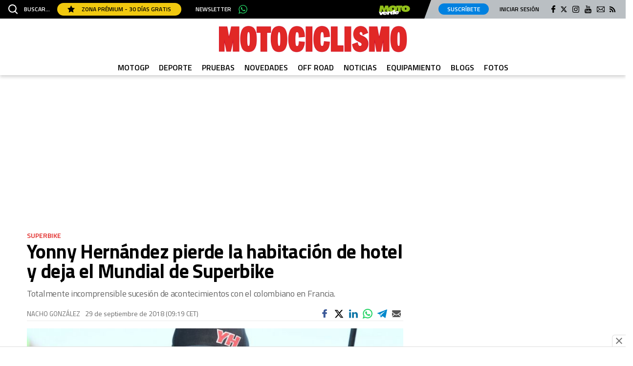

--- FILE ---
content_type: text/html; charset=UTF-8
request_url: https://www.motociclismo.es/deporte/superbike/yonny-hernandez-pierde-habitacion-hotel-deja-mundial-superbike_187266_102.html
body_size: 56452
content:
	
	
<!DOCTYPE html>
<html lang="es">
<head>
	<meta charset="utf-8"/>

		        		<title>Yonny Hernández pierde la habitación de hotel y deja el Mundial de Superbike</title>
	    	<meta name="description" content="Totalmente incomprensible sucesión de acontecimientos con el colombiano en Francia.
"/>
		    <link rel="canonical" href="https://www.motociclismo.es/deporte/superbike/yonny-hernandez-pierde-habitacion-hotel-deja-mundial-superbike_187266_102.html" />
				<meta property="og:title" content="Yonny Hernández pierde la habitación de hotel y deja el Mundial de Superbike"/>
		<meta property="og:url" content="https://www.motociclismo.es/deporte/superbike/yonny-hernandez-pierde-habitacion-hotel-deja-mundial-superbike_187266_102.html"/>
		<meta property="og:description" content="Totalmente incomprensible sucesión de acontecimientos con el colombiano en Francia.
"/>
		<meta property="og:image" content="https://www.motociclismo.es/uploads/s1/62/95/39/1/5baf28bd0de694c213349477-yonny-hernandez-pierde-habitacion-hotel-deja-mundial-superbike_7_1200x690.jpeg"/>
		<meta property="og:image:width" content="1200" />
        <meta property="og:image:height" content="690" />
		<meta property="og:type" content="article"/>
	    <meta property="fb:pages" content="28792888047" />
    <meta name="robots" content="index, follow">

	<meta property="og:site_name" content="Motociclismo"/>

		<meta name="twitter:card" content="summary_large_image"/>
	<meta name="twitter:url" content="https://www.motociclismo.es/deporte/superbike/yonny-hernandez-pierde-habitacion-hotel-deja-mundial-superbike_187266_102.html"/>
	<meta name="twitter:title" content="Yonny Hernández pierde la habitación de hotel y deja el Mundial de Superbike - Motociclismo"/>
	<meta name="twitter:description" content="Totalmente incomprensible sucesión de acontecimientos con el colombiano en Francia.
"/>
	<meta name="twitter:image:src" content="https://www.motociclismo.es/uploads/s1/62/95/39/1/5baf28bd0de694c213349477-yonny-hernandez-pierde-habitacion-hotel-deja-mundial-superbike_7_1200x690.jpeg"/>
	
	<link rel="shortcut icon" type="image/png" href="/favicon.ico"/>

	<meta name="viewport" content="width=device-width, initial-scale=1.0, user-scalable=no, maximum-scale=1" />
	
	    <meta property='stats:type' content='articles' />
	<script type="text/javascript">
      !function(){var n=function(n){var t="https://static.comitiumanalytics.com/js/",c=document.createElement("script");c.async=!0,!0===n?(c.type="module",c.src=t+"client.modern.js"):(c.setAttribute("nomodule",""),c.src=t+"client.js"),document.head.appendChild(c)};window.caConfig||(window.caConfig={}),window.caConfig.account="128_2of9qum1iy2o0css8g8kc8swcwko0sg0gwsw0gs40og440kwcs",n(!0),n(!1)}();
    </script>
            
    <!-- Font Preload -->
	<link rel="preload" href="https://www.motociclismo.es/uploads/static/motociclismo/dist/fonts/titillium-web-300.woff2" as="font" type="font/woff2" fetchpriority="high" crossorigin>
    <link rel="preload" href="https://www.motociclismo.es/uploads/static/motociclismo/dist/fonts/titillium-web-700.woff2" as="font" type="font/woff2" fetchpriority="high" crossorigin>
	<!-- /Font Preload -->
    
        <style>@font-face{font-family:Titillium Web-fallback;size-adjust:92.5%;ascent-override:92.5%;descent-override:0;line-gap-override:0;font-display:swap;src:local("Arial")}@font-face{font-family:Titillium Web;font-style:normal;font-weight:300;font-display:swap;src:local("Titillium Web Light"),local("TitilliumWeb-Light"),url(/uploads/static/motociclismo/dist/fonts/titillium-web-300.woff2) format("woff2");unicode-range:U+00??,U+0131,U+0152-0153,U+02bb-02bc,U+02c6,U+02da,U+02dc,U+2000-206f,U+2074,U+20ac,U+2122,U+2191,U+2193,U+2212,U+2215,U+feff,U+fffd}@font-face{font-family:Titillium Web;font-style:normal;font-weight:400;font-display:swap;src:local("Titillium Web Regular"),local("TitilliumWeb-Regular"),url(/uploads/static/motociclismo/dist/fonts/titillium-web-400.woff2) format("woff2");unicode-range:U+00??,U+0131,U+0152-0153,U+02bb-02bc,U+02c6,U+02da,U+02dc,U+2000-206f,U+2074,U+20ac,U+2122,U+2191,U+2193,U+2212,U+2215,U+feff,U+fffd}@font-face{font-family:Titillium Web;font-style:normal;font-weight:600;font-display:swap;src:local("Titillium Web SemiBold"),local("TitilliumWeb-SemiBold"),url(/uploads/static/motociclismo/dist/fonts/titillium-web-600.woff2) format("woff2");unicode-range:U+00??,U+0131,U+0152-0153,U+02bb-02bc,U+02c6,U+02da,U+02dc,U+2000-206f,U+2074,U+20ac,U+2122,U+2191,U+2193,U+2212,U+2215,U+feff,U+fffd}@font-face{font-family:Titillium Web;font-style:normal;font-weight:700;font-display:swap;src:local("Titillium Web Bold"),local("TitilliumWeb-Bold"),url(/uploads/static/motociclismo/dist/fonts/titillium-web-700.woff2) format("woff2");unicode-range:U+00??,U+0131,U+0152-0153,U+02bb-02bc,U+02c6,U+02da,U+02dc,U+2000-206f,U+2074,U+20ac,U+2122,U+2191,U+2193,U+2212,U+2215,U+feff,U+fffd}@font-face{font-family:Titillium Web;font-style:italic;font-weight:300;font-display:swap;src:local("Titillium Web Light Italic"),local("TitilliumWeb-LightItalic"),url(/uploads/static/motociclismo/dist/fonts/titillium-web-italic-300.woff2) format("woff2");unicode-range:U+00??,U+0131,U+0152-0153,U+02bb-02bc,U+02c6,U+02da,U+02dc,U+2000-206f,U+2074,U+20ac,U+2122,U+2191,U+2193,U+2212,U+2215,U+feff,U+fffd}@font-face{font-family:Titillium Web;font-style:italic;font-weight:400;font-display:swap;src:local("Titillium Web Italic"),local("TitilliumWeb-Italic"),url(/uploads/static/motociclismo/dist/fonts/titillium-web-italic-400.woff2) format("woff2");unicode-range:U+00??,U+0131,U+0152-0153,U+02bb-02bc,U+02c6,U+02da,U+02dc,U+2000-206f,U+2074,U+20ac,U+2122,U+2191,U+2193,U+2212,U+2215,U+feff,U+fffd}@font-face{font-family:Titillium Web;font-style:italic;font-weight:600;font-display:swap;src:local("Titillium Web SemiBold Italic"),local("TitilliumWeb-SemiBoldItalic"),url(/uploads/static/motociclismo/dist/fonts/titillium-web-italic-600.woff2) format("woff2");unicode-range:U+00??,U+0131,U+0152-0153,U+02bb-02bc,U+02c6,U+02da,U+02dc,U+2000-206f,U+2074,U+20ac,U+2122,U+2191,U+2193,U+2212,U+2215,U+feff,U+fffd}@font-face{font-family:Titillium Web;font-style:italic;font-weight:700;font-display:swap;src:local("Titillium Web Bold Italic"),local("TitilliumWeb-BoldItalic"),url(/uploads/static/motociclismo/dist/fonts/titillium-web-italic-700.woff2) format("woff2");unicode-range:U+00??,U+0131,U+0152-0153,U+02bb-02bc,U+02c6,U+02da,U+02dc,U+2000-206f,U+2074,U+20ac,U+2122,U+2191,U+2193,U+2212,U+2215,U+feff,U+fffd}/*! normalize.css v8.0.1 | MIT License | github.com/necolas/normalize.css */html{line-height:1.15;-webkit-text-size-adjust:100%}body{margin:0}main{display:block}h1{font-size:2em;margin:.67em 0}hr{box-sizing:content-box;height:0;overflow:visible}pre{font-family:monospace,monospace;font-size:1em}a{background-color:transparent}abbr[title]{border-bottom:none;text-decoration:underline;text-decoration:underline dotted}b,strong{font-weight:bolder}code,kbd,samp{font-family:monospace,monospace;font-size:1em}small{font-size:80%}sub,sup{font-size:75%;line-height:0;position:relative;vertical-align:baseline}sub{bottom:-.25em}sup{top:-.5em}img{border-style:none}button,input,optgroup,select,textarea{font-family:inherit;font-size:100%;line-height:1.15;margin:0}button,input{overflow:visible}button,select{text-transform:none}[type=button],[type=reset],[type=submit],button{-webkit-appearance:button}[type=button]::-moz-focus-inner,[type=reset]::-moz-focus-inner,[type=submit]::-moz-focus-inner,button::-moz-focus-inner{border-style:none;padding:0}[type=button]:-moz-focusring,[type=reset]:-moz-focusring,[type=submit]:-moz-focusring,button:-moz-focusring{outline:1px dotted ButtonText}fieldset{padding:.35em .75em .625em}legend{box-sizing:border-box;color:inherit;display:table;max-width:100%;padding:0;white-space:normal}progress{vertical-align:baseline}textarea{overflow:auto}[type=checkbox],[type=radio]{box-sizing:border-box;padding:0}[type=number]::-webkit-inner-spin-button,[type=number]::-webkit-outer-spin-button{height:auto}[type=search]{-webkit-appearance:textfield;outline-offset:-2px}[type=search]::-webkit-search-decoration{-webkit-appearance:none}::-webkit-file-upload-button{-webkit-appearance:button;font:inherit}details{display:block}summary{display:list-item}[hidden],template{display:none}*{-moz-box-sizing:border-box;-webkit-box-sizing:border-box}picture{display:block}:focus{outline:none}input[type=submit]{border:0}input[type=submit]:hover{cursor:pointer}a,abbr,acronym,address,applet,article,aside,audio,b,big,blockquote,canvas,caption,center,cite,code,dd,del,details,dfn,div,dl,dt,em,embed,fieldset,figcaption,figure,footer,form,h1,h2,h3,h4,h5,h6,header,hgroup,i,iframe,img,ins,kbd,label,legend,li,mark,menu,nav,object,ol,output,p,pre,q,ruby,s,samp,section,small,span,strike,strong,sub,summary,sup,table,tbody,td,tfoot,th,thead,time,tr,tt,u,ul,var,video{margin:0;padding:0;border:0;font-size:100%;font-style:inherit;vertical-align:baseline}article,aside,details,figcaption,figure,footer,header,hgroup,menu,nav,section{display:block}body{line-height:1}ol,ul{list-style:none}blockquote,q{quotes:none}blockquote:after,blockquote:before,q:after,q:before{content:"";content:none}table{border-collapse:collapse;border-spacing:0}*{box-sizing:border-box}html{max-width:100%;scroll-behavior:smooth;overflow-x:hidden}body,html{position:relative}body{font-family:Titillium Web,Titillium Web-fallback,Segoe UI,Roboto,Helvetica Neue,Helvetica,Arial,sans-serif;box-sizing:border-box}a{font-family:inherit;font-size:inherit;text-decoration:none;color:inherit}figure{margin:0;padding:0}img{display:block;max-width:100%;height:auto}h1,h2,h3,h4,h5,h6,p{margin:0;padding:0;font-family:Titillium Web,Titillium Web-fallback,Segoe UI,Roboto,Helvetica Neue,Helvetica,Arial,sans-serif}strong{font-weight:700}.container{margin-right:auto;margin-left:auto;padding-left:15px;padding-right:15px}.container:after,.container:before{content:" ";display:table}.container:after{clear:both}.container-fluid{margin-right:auto;margin-left:auto;padding-left:15px;padding-right:15px}.container-fluid:after,.container-fluid:before{content:" ";display:table}.container-fluid:after{clear:both}.row{margin-left:-15px;margin-right:-15px}.row:after,.row:before{content:" ";display:table}.row:after{clear:both}.col-lg-1,.col-lg-2,.col-lg-3,.col-lg-4,.col-lg-5,.col-lg-6,.col-lg-7,.col-lg-8,.col-lg-9,.col-lg-10,.col-lg-11,.col-lg-12,.col-md-1,.col-md-2,.col-md-3,.col-md-4,.col-md-5,.col-md-6,.col-md-7,.col-md-8,.col-md-9,.col-md-10,.col-md-11,.col-md-12,.col-sm-1,.col-sm-2,.col-sm-3,.col-sm-4,.col-sm-5,.col-sm-6,.col-sm-7,.col-sm-8,.col-sm-9,.col-sm-10,.col-sm-11,.col-sm-12,.col-xs-1,.col-xs-2,.col-xs-3,.col-xs-4,.col-xs-5,.col-xs-6,.col-xs-7,.col-xs-8,.col-xs-9,.col-xs-10,.col-xs-11,.col-xs-12{position:relative;min-height:1px;padding-left:15px;padding-right:15px;box-sizing:border-box}.col-xs-1,.col-xs-2,.col-xs-3,.col-xs-4,.col-xs-5,.col-xs-6,.col-xs-7,.col-xs-8,.col-xs-9,.col-xs-10,.col-xs-11,.col-xs-12{float:left}.col-xs-1{width:8.33333%}.col-xs-2{width:16.66667%}.col-xs-3{width:25%}.col-xs-4{width:33.33333%}.col-xs-5{width:41.66667%}.col-xs-6{width:50%}.col-xs-7{width:58.33333%}.col-xs-8{width:66.66667%}.col-xs-9{width:75%}.col-xs-10{width:83.33333%}.col-xs-11{width:91.66667%}.col-xs-12{width:100%}.row.row-top{height:184px}.row-content,.row-fullwidth{max-width:1200px;margin:0 auto}.row-bottom>.col-lg-12{padding:0}.row-bottom:after,.row-bottom:before{display:none}.home .row-content{max-width:100%;margin:0}.home .row-content.is-tight{max-width:1200px;margin:0 auto}.home .row-content .col-md-12{padding:0}.row-content[data-article-id]{position:relative}.row-content[data-article-id]+.row-content[data-article-id]{margin-top:40px;padding-top:60px}.row-content[data-article-id]+.row-content[data-article-id]:before{content:"";display:block;position:absolute;top:0;left:0;width:100%;height:4px;background-color:#ccc}.row-window-width{width:calc(100% + 40px);max-width:calc(100% + 40px)}.swiper-container{margin-left:auto;margin-right:auto;position:relative;overflow:hidden;z-index:1}.swiper-container-no-flexbox .swiper-slide{float:left}.swiper-container-vertical>.swiper-wrapper{-ms-flex-direction:column;flex-direction:column}.swiper-wrapper{position:relative;width:100%;height:100%;z-index:1;display:-ms-flexbox;display:flex;transition-property:transform;box-sizing:content-box}.swiper-container-android .swiper-slide,.swiper-wrapper{transform:translateZ(0)}.swiper-container-multirow>.swiper-wrapper{-webkit-box-lines:multiple;-moz-box-lines:multiple;-ms-flex-wrap:wrap;flex-wrap:wrap}.swiper-container-free-mode>.swiper-wrapper{transition-timing-function:ease-out;margin:0 auto}.swiper-slide{-webkit-flex-shrink:0;-ms-flex:0 0 auto;flex-shrink:0;width:100%;height:100%;position:relative}.swiper-container-autoheight,.swiper-container-autoheight .swiper-slide{height:auto}.swiper-container-autoheight .swiper-wrapper{-ms-flex-align:start;align-items:flex-start;transition-property:transform,height}.swiper-container .swiper-notification{position:absolute;left:0;top:0;pointer-events:none;opacity:0;z-index:-1000}.swiper-wp8-horizontal{-ms-touch-action:pan-y;touch-action:pan-y}.swiper-wp8-vertical{-ms-touch-action:pan-x;touch-action:pan-x}.swiper-button-next,.swiper-button-prev{position:absolute;top:50%;width:27px;height:44px;margin-top:-22px;z-index:10;cursor:pointer;background-size:27px 44px;background-position:50%;background-repeat:no-repeat}.swiper-button-next.swiper-button-disabled,.swiper-button-prev.swiper-button-disabled{opacity:.35;cursor:auto;pointer-events:none}.swiper-button-prev,.swiper-container-rtl .swiper-button-next{background-image:url("data:image/svg+xml;charset=utf-8,%3Csvg xmlns='http://www.w3.org/2000/svg' viewBox='0 0 27 44'%3E%3Cpath d='M0 22L22 0l2.1 2.1L4.2 22l19.9 19.9L22 44 0 22z' fill='%23007aff'/%3E%3C/svg%3E");left:10px;right:auto}.swiper-button-prev.swiper-button-black,.swiper-container-rtl .swiper-button-next.swiper-button-black{background-image:url("data:image/svg+xml;charset=utf-8,%3Csvg xmlns='http://www.w3.org/2000/svg' viewBox='0 0 27 44'%3E%3Cpath d='M0 22L22 0l2.1 2.1L4.2 22l19.9 19.9L22 44 0 22z'/%3E%3C/svg%3E")}.swiper-button-prev.swiper-button-white,.swiper-container-rtl .swiper-button-next.swiper-button-white{background-image:url("data:image/svg+xml;charset=utf-8,%3Csvg xmlns='http://www.w3.org/2000/svg' viewBox='0 0 27 44'%3E%3Cpath d='M0 22L22 0l2.1 2.1L4.2 22l19.9 19.9L22 44 0 22z' fill='%23fff'/%3E%3C/svg%3E")}.swiper-button-next,.swiper-container-rtl .swiper-button-prev{background-image:url("data:image/svg+xml;charset=utf-8,%3Csvg xmlns='http://www.w3.org/2000/svg' viewBox='0 0 27 44'%3E%3Cpath d='M27 22L5 44l-2.1-2.1L22.8 22 2.9 2.1 5 0l22 22z' fill='%23007aff'/%3E%3C/svg%3E");right:10px;left:auto}.swiper-button-next.swiper-button-black,.swiper-container-rtl .swiper-button-prev.swiper-button-black{background-image:url("data:image/svg+xml;charset=utf-8,%3Csvg xmlns='http://www.w3.org/2000/svg' viewBox='0 0 27 44'%3E%3Cpath d='M27 22L5 44l-2.1-2.1L22.8 22 2.9 2.1 5 0l22 22z'/%3E%3C/svg%3E")}.swiper-button-next.swiper-button-white,.swiper-container-rtl .swiper-button-prev.swiper-button-white{background-image:url("data:image/svg+xml;charset=utf-8,%3Csvg xmlns='http://www.w3.org/2000/svg' viewBox='0 0 27 44'%3E%3Cpath d='M27 22L5 44l-2.1-2.1L22.8 22 2.9 2.1 5 0l22 22z' fill='%23fff'/%3E%3C/svg%3E")}.swiper-pagination{position:absolute;text-align:center;transition:.3s;transform:translateZ(0);z-index:10}.swiper-pagination.swiper-pagination-hidden{opacity:0}.swiper-container-horizontal>.swiper-pagination-bullets,.swiper-pagination-custom,.swiper-pagination-fraction{bottom:10px;left:0;width:100%}.swiper-pagination-bullet{width:8px;height:8px;display:inline-block;border-radius:100%;background:#000;opacity:.2}button.swiper-pagination-bullet{border:0;margin:0;padding:0;box-shadow:none;-moz-appearance:none;-ms-appearance:none;-webkit-appearance:none;appearance:none}.swiper-pagination-clickable .swiper-pagination-bullet{cursor:pointer}.swiper-pagination-white .swiper-pagination-bullet{background:#fff}.swiper-pagination-bullet-active{opacity:1;background:#007aff}.swiper-pagination-white .swiper-pagination-bullet-active{background:#fff}.swiper-pagination-black .swiper-pagination-bullet-active{background:#000}.swiper-container-vertical>.swiper-pagination-bullets{right:10px;top:50%;transform:translate3d(0,-50%,0)}.swiper-container-vertical>.swiper-pagination-bullets .swiper-pagination-bullet{margin:5px 0;display:block}.swiper-container-horizontal>.swiper-pagination-bullets .swiper-pagination-bullet{margin:0 5px}.swiper-pagination-progress{background:rgba(0,0,0,.25);position:absolute}.swiper-pagination-progress .swiper-pagination-progressbar{background:#007aff;position:absolute;left:0;top:0;width:100%;height:100%;transform:scale(0);transform-origin:left top}.swiper-container-rtl .swiper-pagination-progress .swiper-pagination-progressbar{transform-origin:right top}.swiper-container-horizontal>.swiper-pagination-progress{width:100%;height:4px;left:0;top:0}.swiper-container-vertical>.swiper-pagination-progress{width:4px;height:100%;left:0;top:0}.swiper-pagination-progress.swiper-pagination-white{background:hsla(0,0%,100%,.5)}.swiper-pagination-progress.swiper-pagination-white .swiper-pagination-progressbar{background:#fff}.swiper-pagination-progress.swiper-pagination-black .swiper-pagination-progressbar{background:#000}.swiper-container-3d{-o-perspective:1200px;perspective:1200px}.swiper-container-3d .swiper-cube-shadow,.swiper-container-3d .swiper-slide,.swiper-container-3d .swiper-slide-shadow-bottom,.swiper-container-3d .swiper-slide-shadow-left,.swiper-container-3d .swiper-slide-shadow-right,.swiper-container-3d .swiper-slide-shadow-top,.swiper-container-3d .swiper-wrapper{transform-style:preserve-3d}.swiper-container-3d .swiper-slide-shadow-bottom,.swiper-container-3d .swiper-slide-shadow-left,.swiper-container-3d .swiper-slide-shadow-right,.swiper-container-3d .swiper-slide-shadow-top{position:absolute;left:0;top:0;width:100%;height:100%;pointer-events:none;z-index:10}.swiper-container-3d .swiper-slide-shadow-left{background-image:linear-gradient(270deg,rgba(0,0,0,.5),transparent)}.swiper-container-3d .swiper-slide-shadow-right{background-image:linear-gradient(90deg,rgba(0,0,0,.5),transparent)}.swiper-container-3d .swiper-slide-shadow-top{background-image:linear-gradient(0deg,rgba(0,0,0,.5),transparent)}.swiper-container-3d .swiper-slide-shadow-bottom{background-image:linear-gradient(180deg,rgba(0,0,0,.5),transparent)}.swiper-container-coverflow .swiper-wrapper,.swiper-container-flip .swiper-wrapper{-ms-perspective:1200px}.swiper-container-cube,.swiper-container-flip{overflow:visible}.swiper-container-cube .swiper-slide,.swiper-container-flip .swiper-slide{pointer-events:none;-webkit-backface-visibility:hidden;backface-visibility:hidden;z-index:1}.swiper-container-cube .swiper-slide .swiper-slide,.swiper-container-flip .swiper-slide .swiper-slide{pointer-events:none}.swiper-container-cube .swiper-slide-active,.swiper-container-cube .swiper-slide-active .swiper-slide-active,.swiper-container-flip .swiper-slide-active,.swiper-container-flip .swiper-slide-active .swiper-slide-active{pointer-events:auto}.swiper-container-cube .swiper-slide-shadow-bottom,.swiper-container-cube .swiper-slide-shadow-left,.swiper-container-cube .swiper-slide-shadow-right,.swiper-container-cube .swiper-slide-shadow-top,.swiper-container-flip .swiper-slide-shadow-bottom,.swiper-container-flip .swiper-slide-shadow-left,.swiper-container-flip .swiper-slide-shadow-right,.swiper-container-flip .swiper-slide-shadow-top{z-index:0;-webkit-backface-visibility:hidden;backface-visibility:hidden}.swiper-container-cube .swiper-slide{visibility:hidden;transform-origin:0 0;width:100%;height:100%}.swiper-container-cube.swiper-container-rtl .swiper-slide{transform-origin:100% 0}.swiper-container-cube .swiper-slide-active,.swiper-container-cube .swiper-slide-next,.swiper-container-cube .swiper-slide-next+.swiper-slide,.swiper-container-cube .swiper-slide-prev{pointer-events:auto;visibility:visible}.swiper-container-cube .swiper-cube-shadow{position:absolute;left:0;bottom:0;width:100%;height:100%;background:#000;opacity:.6;filter:blur(50px);z-index:0}.swiper-container-fade.swiper-container-free-mode .swiper-slide{transition-timing-function:ease-out}.swiper-container-fade .swiper-slide{pointer-events:none;transition-property:opacity}.swiper-container-fade .swiper-slide .swiper-slide{pointer-events:none}.swiper-container-fade .swiper-slide-active,.swiper-container-fade .swiper-slide-active .swiper-slide-active{pointer-events:auto}.swiper-zoom-container{width:100%;height:100%;display:-ms-flexbox;display:flex;-ms-flex-pack:center;justify-content:center;-ms-flex-align:center;align-items:center;text-align:center}.swiper-zoom-container>canvas,.swiper-zoom-container>img,.swiper-zoom-container>svg{max-width:100%;max-height:100%;object-fit:contain}.swiper-scrollbar{border-radius:10px;position:relative;-ms-touch-action:none;background:rgba(0,0,0,.1)}.swiper-container-horizontal>.swiper-scrollbar{position:absolute;left:1%;bottom:3px;z-index:50;height:5px;width:98%}.swiper-container-vertical>.swiper-scrollbar{position:absolute;right:3px;top:1%;z-index:50;width:5px;height:98%}.swiper-scrollbar-drag{height:100%;width:100%;position:relative;background:rgba(0,0,0,.5);border-radius:10px;left:0;top:0}.swiper-scrollbar-cursor-drag{cursor:move}.swiper-lazy-preloader{width:42px;height:42px;position:absolute;left:50%;top:50%;margin-left:-21px;margin-top:-21px;z-index:10;transform-origin:50%;animation:a 1s steps(12) infinite}.swiper-lazy-preloader:after{display:block;content:"";width:100%;height:100%;background-image:url("data:image/svg+xml;charset=utf-8,%3Csvg viewBox='0 0 120 120' xmlns='http://www.w3.org/2000/svg' xmlns:xlink='http://www.w3.org/1999/xlink'%3E%3Cdefs%3E%3Cpath id='a' stroke='%236c6c6c' stroke-width='11' stroke-linecap='round' d='M60 7v20'/%3E%3C/defs%3E%3Cuse xlink:href='%23a' opacity='.27'/%3E%3Cuse xlink:href='%23a' opacity='.27' transform='rotate(30 60 60)'/%3E%3Cuse xlink:href='%23a' opacity='.27' transform='rotate(60 60 60)'/%3E%3Cuse xlink:href='%23a' opacity='.27' transform='rotate(90 60 60)'/%3E%3Cuse xlink:href='%23a' opacity='.27' transform='rotate(120 60 60)'/%3E%3Cuse xlink:href='%23a' opacity='.27' transform='rotate(150 60 60)'/%3E%3Cuse xlink:href='%23a' opacity='.37' transform='rotate(180 60 60)'/%3E%3Cuse xlink:href='%23a' opacity='.46' transform='rotate(210 60 60)'/%3E%3Cuse xlink:href='%23a' opacity='.56' transform='rotate(240 60 60)'/%3E%3Cuse xlink:href='%23a' opacity='.66' transform='rotate(270 60 60)'/%3E%3Cuse xlink:href='%23a' opacity='.75' transform='rotate(300 60 60)'/%3E%3Cuse xlink:href='%23a' opacity='.85' transform='rotate(330 60 60)'/%3E%3C/svg%3E");background-position:50%;background-size:100%;background-repeat:no-repeat}.swiper-lazy-preloader-white:after{background-image:url("data:image/svg+xml;charset=utf-8,%3Csvg viewBox='0 0 120 120' xmlns='http://www.w3.org/2000/svg' xmlns:xlink='http://www.w3.org/1999/xlink'%3E%3Cdefs%3E%3Cpath id='a' stroke='%23fff' stroke-width='11' stroke-linecap='round' d='M60 7v20'/%3E%3C/defs%3E%3Cuse xlink:href='%23a' opacity='.27'/%3E%3Cuse xlink:href='%23a' opacity='.27' transform='rotate(30 60 60)'/%3E%3Cuse xlink:href='%23a' opacity='.27' transform='rotate(60 60 60)'/%3E%3Cuse xlink:href='%23a' opacity='.27' transform='rotate(90 60 60)'/%3E%3Cuse xlink:href='%23a' opacity='.27' transform='rotate(120 60 60)'/%3E%3Cuse xlink:href='%23a' opacity='.27' transform='rotate(150 60 60)'/%3E%3Cuse xlink:href='%23a' opacity='.37' transform='rotate(180 60 60)'/%3E%3Cuse xlink:href='%23a' opacity='.46' transform='rotate(210 60 60)'/%3E%3Cuse xlink:href='%23a' opacity='.56' transform='rotate(240 60 60)'/%3E%3Cuse xlink:href='%23a' opacity='.66' transform='rotate(270 60 60)'/%3E%3Cuse xlink:href='%23a' opacity='.75' transform='rotate(300 60 60)'/%3E%3Cuse xlink:href='%23a' opacity='.85' transform='rotate(330 60 60)'/%3E%3C/svg%3E")}@keyframes a{to{transform:rotate(1turn)}}.c-header{position:fixed;top:0;right:0;left:0;z-index:1000000}.cs-vce .c-header{position:static;top:auto;right:auto;left:auto}.c-header__topbar{display:flex;flex-wrap:nowrap;justify-content:space-between;align-items:center;background:#000;z-index:1}.c-header__options{display:flex;align-items:center;position:relative}.c-header__options.is-left-options{padding:2px 0 2px 17px}.c-header__options.is-right-options{padding:7px 21px 8px 12px;background:#babfc3}.c-header__options.is-right-options:before{content:"";display:block;position:absolute;top:0;bottom:0;left:-10px;width:20px;z-index:1;transform:skew(-20deg);background:linear-gradient(180deg,#c1c1c1,#b8bfc3 77%);pointer-events:none}.c-header__extra-btns{position:relative}.is-reduced .c-header__extra-btns{display:none}.c-header__extra-btn-link{position:absolute;top:-20px;display:block}.c-header__extra-btn-link.is-corredor-trailrun{top:-27px;right:420px;width:95px;height:20px}.c-header__extra-btn-link.is-corredor-sports{top:-25px;left:480px;width:111px;height:16px}.c-header__extra-btn-link.is-fourfourtwo-sports{top:-25px;left:500px;width:111px;height:16px}.c-header__extra-btn-link.is-ciclismoafondo-ciclocross{top:-30px;right:440px;width:66px;height:23px}.c-header__extra-btn-link.is-ciclismoafondo-mountainbike{top:-27px;right:530px;width:84px;height:20px}.c-header__extra-btn-link.is-oxigeno-sports{top:-25px;left:490px;width:111px;height:16px}.c-header__extra-btn-link.is-oxigeno-costarica{top:-27px;right:642px;width:46px;height:20px}.c-header__extra-btn-link.is-oxigeno-sostenibles{top:-27px;right:557px;width:73px;height:20px}.c-header__extra-btn-link.is-oxigeno-viajes{top:-27px;right:420px;width:113px;height:20px}.c-header__extra-btn-link.is-mountainbike-sports{top:-25px;left:480px;width:111px;height:16px}.c-header__extra-btn-link.is-mountainbike-ebike{top:-27px;right:625px;width:46px;height:20px}.c-header__extra-btn-link.is-mountainbike-mundogravel{top:-27px;right:680px;width:56px;height:20px}.c-header__extra-btn-link.is-mountainbike-bicifacil{top:-27px;right:620px;width:53px;height:20px}.c-header__extra-btn-link.is-mountainbike-triatlon{top:-26px;right:465px;width:75px;height:19px}.c-header__extra-btn-link.is-mountainbike-ciclismoafondo{top:-27px;right:550px;width:66px;height:19px}.c-header__extra-btn-link.is-autopista-clasicos{top:-29px;right:663px;width:72px;height:21px}.c-header__extra-btn-link.is-autopista-transportemundial{top:-27px;right:662px;width:77px;height:20px}.c-header__extra-btn-link.is-autopista-moove{top:-27px;right:579px;width:72px;height:20px}.c-header__extra-btn-link.is-autopista-businesscar{top:-27px;right:440px;width:134px;height:20px}.c-header__extra-btn-link.is-motociclismo-fuel{top:-29px;right:520px;width:52px;height:21px}.c-header__extra-btn-link.is-motociclismo-moto-verde{top:-27px;right:440px;width:66px;height:20px}.c-header__extra-btn-link.is-motociclismo-la-moto{top:-27px;right:555px;width:72px;height:20px}.c-header__extra-btn-link.is-motociclismo-woman{top:-27px;right:440px;width:94px;height:20px}.c-header__extra-btn-link.is-sportlife-yogafit{top:-27px;right:610px;width:116px;height:21px}.c-header__extra-btn-link.is-sportlife-trainhard{top:-27px;right:518px;width:79px;height:20px}.c-header__extra-btn-link.is-sportlife-sportech{top:-27px;right:418px;width:82px;height:20px}.c-header__extra-btn-link.is-sportlife-argentina{top:-27px;right:440px;width:94px;height:20px}.c-header__extra-btn-link.is-triatlon-mountainbike{top:-27px;right:420px;width:113px;height:20px}.c-header__extra-btn-img{max-width:100%;width:100%;max-height:100%}.c-header__menu-btn{margin-right:12px;display:flex;align-items:center;justify-content:center;z-index:1}.c-header__menu-btn svg{width:20px;fill:#fff}.c-header__menu-btn-bar1,.c-header__menu-btn-bar2,.c-header__menu-btn-bar3{opacity:1;transform-origin:20px 10px;transition:opacity .15s ease-in-out}.c-header__menu-btn.is-active .c-header__menu-btn-bar1{opacity:1;transform:rotate(-45deg) translateY(0) translateX(1px);transition:opacity .15s ease-in-out}.c-header__menu-btn.is-active .c-header__menu-btn-bar2{opacity:0;transition:opacity .15s ease-in-out}.c-header__menu-btn.is-active .c-header__menu-btn-bar3{opacity:1;transform:rotate(45deg) translateY(0) translateX(0);transition:opacity .15s ease-in-out}.c-header__newsletter-btn{margin-left:29px;font-family:Titillium Web,Titillium Web-fallback,Segoe UI,Roboto,Helvetica Neue,Helvetica,Arial,sans-serif;font-size:12px;line-height:1.2em;text-transform:uppercase;color:#fff;font-weight:600}.c-header__whatsapp-btn{display:inline-block;width:18px;height:18px;margin-left:15px;background-image:url(/uploads/static/motociclismo/dist/img/icon-whatsapp.svg);background-position:50%;background-size:100%;background-repeat:no-repeat}.c-header__menu .c-header__whatsapp-btn{display:none}.c-header__search-btn{margin-right:15px;font-family:Titillium Web,Titillium Web-fallback,Segoe UI,Roboto,Helvetica Neue,Helvetica,Arial,sans-serif;color:#fff;font-size:12px;line-height:1.2em;text-transform:uppercase;display:flex;justify-content:center;align-items:center;font-weight:600;z-index:1}.c-header__search-btn svg{margin-right:13px;width:19px;fill:#fff}.c-header__search-btn:hover{text-decoration:none;opacity:.7;transition:opacity .15s ease-in-out;cursor:pointer}.c-header__premium-btn{display:inline-block;padding:7px 21px 6px;color:#000;background:#f1c90f;border-radius:17px;font-size:12px;font-weight:600;text-transform:uppercase;vertical-align:middle}.c-header__premium-btn svg{width:15px;margin:-4px 11px 0 0;fill:#000;vertical-align:middle}.c-header__premium-btn:hover{text-decoration:none;opacity:.7;transition:opacity .15s ease-in-out;cursor:pointer}.c-header__links{margin:0 10px 0 0;padding:0;list-style:none;font-size:12px;line-height:1.2em;text-transform:uppercase}.c-header__account-link{cursor:pointer}.c-header__login{margin-right:15px;display:flex;align-items:center;justify-content:center;z-index:1}.c-header__login a{color:#000;font-weight:600;font-size:12px;line-height:1.2em;text-transform:uppercase}.c-header__login a:hover{text-decoration:none;opacity:.7;transition:opacity .15s ease-in-out}.c-header__login svg{display:none;margin:-3px 2px 0 0;width:24px;fill:#000;vertical-align:middle}.c-header__account{margin-right:19px;display:flex;align-items:center;justify-content:center;z-index:1}.c-header__account-link{color:#000;font-weight:700;font-size:12px;line-height:1.2em;text-transform:uppercase}.c-header__account-link:hover{text-decoration:none;opacity:.7;transition:opacity .15s ease-in-out}.c-header__logout{margin-right:15px;display:flex;align-items:center;justify-content:center}.c-header__logout a{color:#000;font-weight:600;font-size:12px;line-height:1.2em;text-transform:uppercase}.c-header__logout a:hover{text-decoration:none;opacity:.7;transition:opacity .15s ease-in-out}.c-header__register{margin-right:19px}.c-header__register a{padding:4px 17px 3px;display:inline-flex;align-items:center;justify-content:center;font-size:12px;line-height:1.2em;font-weight:600;color:#fff;text-transform:uppercase;border:1px solid #0081e0;background-color:#0081e0;border-radius:17px}.c-header__register a:hover{text-decoration:none;opacity:.7;transition:opacity .15s ease-in-out}.c-header__register svg{margin:-4px 2px 0 0;width:11px;fill:#000;vertical-align:middle}.c-header__social .c-mainsocial__list{display:flex;align-items:center;justify-content:center}.c-header__social .c-mainsocial__item{display:inline-block;margin:0 10px 0 0;vertical-align:middle}.c-header__social .c-mainsocial__item:last-child{margin:0}.c-header__social .c-mainsocial__item.is-facebook .c-mainsocial__img{width:8px;fill:#000}.c-header__social .c-mainsocial__item.is-twitter .c-mainsocial__img{width:15px;fill:#000}.c-header__social .c-mainsocial__item.is-instagram .c-mainsocial__img{width:14px;fill:#000}.c-header__social .c-mainsocial__item.is-youtube .c-mainsocial__img{width:16px;fill:#000}.c-header__social .c-mainsocial__item.is-mail .c-mainsocial__img{width:16px;fill:#000}.c-header__social .c-mainsocial__item.is-pinterest .c-mainsocial__img{width:15px;fill:#000}.c-header__social .c-mainsocial__item.is-linkedin .c-mainsocial__img{width:15px;fill:#000}.c-header__social .c-mainsocial__item.is-rss .c-mainsocial__img{width:12px;fill:#000}.c-header__social .c-mainsocial__img{width:15px;fill:#000}.c-header__social .c-mainsocial__img:hover{fill:#888;opacity:.7;transition:opacity .15s ease-in-out}.c-header__container{background-color:#fff;box-shadow:0 4px 6px rgba(0,0,0,.15),0 0 2px rgba(0,0,0,.15)}.category-151 .is-fullmenu .c-header__container,.category-152 .is-fullmenu .c-header__container,.category-154 .is-fullmenu .c-header__container,.category-163 .is-fullmenu .c-header__container,.category-164 .is-fullmenu .c-header__container,.category-177 .is-fullmenu .c-header__container,.category-249 .is-fullmenu .c-header__container,.category-272 .is-fullmenu .c-header__container,.category-275 .is-fullmenu .c-header__container,.category-282 .is-fullmenu .c-header__container,.category-285 .is-fullmenu .c-header__container,.category-287 .is-fullmenu .c-header__container,.category-290 .is-fullmenu .c-header__container{background:#fff}.category-309 .is-fullmenu .c-header__container{background:#000;border-top:1px solid #666}.category-419 .is-fullmenu .c-header__container{background:#74a4d6}.category-460 .is-fullmenu .c-header__container,.category-462 .is-fullmenu .c-header__container,.category-465 .is-fullmenu .c-header__container,.category-470 .is-fullmenu .c-header__container{background:#1a1a1a}.category-534 .is-fullmenu .c-header__container{background:#8a2d81}.c-header__logo{text-align:center;overflow:hidden;font-size:0}.c-header__menu{background:#fff}.c-header__menu .c-header__premium-btn{display:none}.c-header__menu .c-header__social{display:none}.c-header__menu .c-header__social .c-mainsocial__list{justify-content:flex-start}.c-header__menu .c-header__newsletter-btn{display:none}.c-header__menu .c-header__links{display:none}.c-header__menu .c-header__register a{display:none}.c-header__menu .c-header__login{display:none}.category-151 .is-fullmenu .c-header__menu,.category-152 .is-fullmenu .c-header__menu,.category-154 .is-fullmenu .c-header__menu,.category-163 .is-fullmenu .c-header__menu,.category-164 .is-fullmenu .c-header__menu,.category-177 .is-fullmenu .c-header__menu,.category-249 .is-fullmenu .c-header__menu,.category-272 .is-fullmenu .c-header__menu,.category-275 .is-fullmenu .c-header__menu,.category-282 .is-fullmenu .c-header__menu,.category-285 .is-fullmenu .c-header__menu,.category-287 .is-fullmenu .c-header__menu,.category-290 .is-fullmenu .c-header__menu,.category-309 .is-fullmenu .c-header__menu,.category-419 .is-fullmenu .c-header__menu,.category-422 .is-fullmenu .c-header__menu{background:#e0e0e0}.category-460 .is-fullmenu .c-header__menu,.category-462 .is-fullmenu .c-header__menu,.category-465 .is-fullmenu .c-header__menu,.category-470 .is-fullmenu .c-header__menu,.category-534 .is-fullmenu .c-header__menu,.category-560 .is-fullmenu .c-header__menu,.category-581 .is-fullmenu .c-header__menu{background:#fff}.c-header__list{margin:0;padding:0;list-style:none;display:flex;justify-content:center}.c-header__item a{display:inline-block;padding:8px 10px;font-size:16px;font-weight:600;text-transform:uppercase;color:#000}.is-reduced .c-header__item a{color:#000}.c-header__item a:hover{text-decoration:none;opacity:.7;transition:opacity .15s ease-in-out}.is-reduced .c-header__item a:hover{color:#bbbfc2}.c-header.is-reduced .c-header__container{background-color:#fff}.c-header.is-reduced .c-header__logo{padding:0 15px;text-align:left}.category-151 .c-header.is-reduced .mainlogo:before,.category-152 .c-header.is-reduced .mainlogo:before,.category-154 .c-header.is-reduced .mainlogo:before,.category-163 .c-header.is-reduced .mainlogo:before,.category-164 .c-header.is-reduced .mainlogo:before{width:75.2px;height:26px;margin:5px 10px 5px 0}.category-177 .c-header.is-reduced .mainlogo:before{width:75.2px;height:26px;margin:8px 10px 5px 0}.category-249 .c-header.is-reduced .mainlogo:before,.category-275 .c-header.is-reduced .mainlogo:before,.category-282 .c-header.is-reduced .mainlogo:before,.category-287 .c-header.is-reduced .mainlogo:before,.category-290 .c-header.is-reduced .mainlogo:before{width:63.2px;height:26px;margin:8px 10px 5px 0}.category-272 .c-header.is-reduced .mainlogo:before{width:89.05px;height:20.15px;margin:8px 10px 5px 0}.category-285 .c-header.is-reduced .mainlogo:before{width:70.4px;height:25.6px;margin:8px 10px 5px 0}.category-309 .c-header.is-reduced .mainlogo.mainlogo--redux{display:flex;align-items:center;justify-content:center}.category-309 .c-header.is-reduced .mainlogo:before{width:70.4px;height:25.6px;margin:8px 10px 5px 0;filter:invert(1)}.category-422 .c-header.is-reduced .mainlogo:before{width:94.4px;height:25.6px;margin:8px 10px 5px 0}.category-419 .c-header.is-reduced .mainlogo:before{width:84px;height:25.6px;margin:8px 10px 5px 0}.category-460 .c-header.is-reduced .mainlogo:before{width:108.75px;height:33.75px;margin:9px 10px 8px 0}.category-462 .c-header.is-reduced .mainlogo:before{width:81px;height:33.75px;margin:9px 10px 8px 0}.category-465 .c-header.is-reduced .mainlogo:before{width:134.25px;height:33.75px;margin:9px 10px 8px 0}.category-470 .c-header.is-reduced .mainlogo:before{width:151.5px;height:33.75px;margin:9px 10px 8px 0}.category-534 .c-header.is-reduced .mainlogo:before{width:130.9px;height:24.75px;margin:9px 10px 8px 0}.category-560 .c-header.is-reduced .mainlogo:before{width:107.4px;height:27px;margin:9px 10px 8px 0}.category-581 .c-header.is-reduced .mainlogo:before{width:121.2px;height:27px;margin:9px 10px 8px 0}.c-header.is-reduced .mainlogo__link{height:34px;width:214.423px;height:30px;margin:10px 0 11px}.c-header.is-reduced .mainlogo__link--is-mountainbike{width:214.423px;height:34px;margin:10px 0 7px}.category-151 .c-header.is-reduced .mainlogo__link,.category-152 .c-header.is-reduced .mainlogo__link,.category-154 .c-header.is-reduced .mainlogo__link,.category-163 .c-header.is-reduced .mainlogo__link,.category-164 .c-header.is-reduced .mainlogo__link{width:108.08px;height:16px;margin:0 0 5px}.category-177 .c-header.is-reduced .mainlogo__link{width:108.08px;height:16px;margin:0 0 5px}.category-272 .c-header.is-reduced .mainlogo__link{width:108.08px;height:16px;margin:0 0 5px}.category-285 .c-header.is-reduced .mainlogo__link{width:108.08px;height:16px;margin:0 0 5px}.category-309 .c-header.is-reduced .mainlogo__link{width:108.08px;height:16px;margin:0}.category-422 .c-header.is-reduced .mainlogo__link{width:108.08px;height:16px;margin:0 0 5px}.category-419 .c-header.is-reduced .mainlogo__link{width:108.08px;height:16px;margin:0 0 5px}.category-460 .c-header.is-reduced .mainlogo__link,.category-462 .c-header.is-reduced .mainlogo__link,.category-465 .c-header.is-reduced .mainlogo__link,.category-470 .c-header.is-reduced .mainlogo__link{width:108.08px;height:16px;margin:0 0 17px}.category-534 .c-header.is-reduced .mainlogo__link{width:108.08px;height:16px;margin:0 0 12px}.category-560 .c-header.is-reduced .mainlogo__link,.category-581 .c-header.is-reduced .mainlogo__link{width:108.08px;height:16px;margin:0 0 15px}.c-header.is-reduced .c-header__menu{position:absolute;top:46px;left:267.3436px;background:none;box-shadow:none}.category-151 .c-header.is-reduced .c-header__menu,.category-152 .c-header.is-reduced .c-header__menu,.category-154 .c-header.is-reduced .c-header__menu,.category-163 .c-header.is-reduced .c-header__menu,.category-164 .c-header.is-reduced .c-header__menu,.category-177 .c-header.is-reduced .c-header__menu,.category-249 .c-header.is-reduced .c-header__menu,.category-272 .c-header.is-reduced .c-header__menu,.category-275 .c-header.is-reduced .c-header__menu,.category-282 .c-header.is-reduced .c-header__menu,.category-285 .c-header.is-reduced .c-header__menu,.category-287 .c-header.is-reduced .c-header__menu,.category-290 .c-header.is-reduced .c-header__menu,.category-309 .c-header.is-reduced .c-header__menu,.category-419 .c-header.is-reduced .c-header__menu,.category-422 .c-header.is-reduced .c-header__menu{left:308.8px}.category-460 .c-header.is-reduced .c-header__menu,.category-462 .c-header.is-reduced .c-header__menu,.category-465 .c-header.is-reduced .c-header__menu,.category-470 .c-header.is-reduced .c-header__menu{left:289.5px}.category-534 .c-header.is-reduced .c-header__menu,.category-560 .c-header.is-reduced .c-header__menu,.category-581 .c-header.is-reduced .c-header__menu{left:424.6px}.c-header.is-reduced .c-header__item a{color:#000}.c-header--format-4 .c-header__topbar{display:none}.c-header--format-4 .c-header__logged,.c-header--format-4 .c-header__menu-btn,.c-header--format-4 .c-header__search-btn{display:none}.c-header--format-4 .c-header__menu-btn{margin:0;top:8px;left:7px}.c-header--format-4 .c-header__menu-btn.is-active .c-header__menu-btn-bar3{width:24px}.c-header--format-4 .c-header__search-btn{right:15px}.c-header--format-4 .c-header__search-btn a{font-size:0}.c-header--format-4 .c-header__search-btn svg{margin:0}.c-header--format-4 .c-header__search-btn.is-active{margin:0;background-size:17px}.c-header--format-4 .c-header__logged .c-header__account{position:fixed;top:16px;right:17px}.c-header--format-4 .c-header__logged .c-header__account svg{width:24px;fill:#000;display:block;margin:-3px 17px 0 0}.c-header--format-4 .c-header__item a{padding:10px 8px 8px;font-size:14px;font-weight:700}.c-header--format-4 .c-header__menu-wrap{max-width:62.5rem;margin:0 auto;position:relative;display:flex;flex-direction:row-reverse;justify-content:space-between}.c-header--format-4 .c-header__menu .c-header__links{margin:0;line-height:0;display:flex;align-items:center}.c-header--format-4 .c-header__menu .c-header__links a{padding-top:9px}.c-header--format-4 .c-header__menu .c-header__links li{display:inline-block}.c-header--format-4 .c-header__menu .c-header__rrss{position:relative;padding:2px 15px 0 5px;border:none;font-size:14px;line-height:32px;font-weight:600}.c-header--format-4 .c-header__menu .c-header__rrss a{padding-top:0}.c-header--format-4 .c-header__menu .c-header__rrss .c-mainsocial{display:none;position:absolute;top:34px;left:0}.c-header--format-4 .c-header__menu .c-header__rrss .c-mainsocial:before{content:"";display:block;position:absolute;top:-4px;left:0;width:42px;height:4px;background:#fff;z-index:2}.c-header--format-4 .c-header__menu .c-header__rrss .c-mainsocial__list{display:flex;width:42px;flex-direction:column;background-color:#fff;border-right:1px solid #f2f2f2;border-left:1px solid #f2f2f2;border-bottom:1px solid #f2f2f2;box-shadow:0 0 5px #999}.c-header--format-4 .c-header__menu .c-header__rrss .c-mainsocial__item{height:32px;margin:3px 0 0;padding:0;text-align:center;border-bottom:1px solid #f2f2f2}.c-header--format-4 .c-header__menu .c-header__rrss .c-mainsocial__item .c-mainsocial__img{width:auto;height:24px;margin:0 auto;fill:#000}.c-header--format-4 .c-header__menu .c-header__rrss .c-mainsocial__item.is-facebook{padding-top:3px}.c-header--format-4 .c-header__menu .c-header__rrss .c-mainsocial__item.is-twitter .c-mainsocial__img{width:26px;height:auto}.c-header--format-4 .c-header__menu .c-header__rrss .c-mainsocial__item.is-rss .c-mainsocial__img{width:22px;height:auto;margin-top:3px}.c-header--format-4 .c-header__menu .c-header__rrss:hover .c-mainsocial{display:block}.c-header--format-4 .c-header__menu .c-header__login{margin-right:12px}.c-header--format-4 .c-header__menu .c-header__login a{font-size:0}.c-header--format-4 .c-header__menu .c-header__login svg{margin:0;display:inline-block;width:18px}.c-header--format-4 .c-header__menu .c-header__register{margin-right:8px}.c-header--format-4 .c-header__menu .c-header__register a{padding:10px 0 7px;display:block;border:none;background:none;font-size:14px;color:#000}.c-header--format-4 .c-header__menu .c-header__search-btn{font-size:0;margin:0}.c-header--format-4 .c-header__menu .c-header__search-btn svg{margin-right:0;padding:10px 0 8px;width:15px;fill:#000}.c-header--format-4 .c-header__menu .c-header__account-link,.c-header--format-4 .c-header__menu .c-header__logout a{padding:10px 0 7px;display:block;font-size:14px}.c-header--format-4.is-reduced .c-header__container{display:flex;flex-direction:row;align-items:center}.c-header--format-4.is-reduced .c-header__menu{width:100%;position:relative;top:0;left:0;background-color:#fff}.c-header--format-4.is-reduced .c-header__menu-wrap{max-width:100%}.c-header--format-4.is-reduced .c-header__menu .c-header__links{margin:0 19px 0 0;flex-wrap:wrap}.c-header--format-4.is-reduced .c-header__menu .c-header__premium-btn svg{display:none}.c-header--format-4.is-reduced .c-header__menu .c-header__social{display:none}.c-header--format-4.is-reduced .c-header__item a{padding:14px 8px}.c-header--format-4.is-reduced .c-header__logo{padding:0 17px 0 19px;text-align:center}.mainlogo{font-size:0;color:#1a1a1a}.mainlogo__link{display:block}.mainlogo__link,.mainlogo__link--is-mountainbike{width:386px;height:54px;margin:15px auto}.mainlogo__link--is-autopista img{width:100%}.mainlogo__link img{max-width:100%;max-height:100%;margin:0 auto}.is-reduced .mainlogo__link img{margin:initial}.category-151 .is-fullmenu .mainlogo__link,.category-152 .is-fullmenu .mainlogo__link,.category-154 .is-fullmenu .mainlogo__link,.category-163 .is-fullmenu .mainlogo__link,.category-164 .is-fullmenu .mainlogo__link,.category-177 .is-fullmenu .mainlogo__link,.category-272 .is-fullmenu .mainlogo__link,.category-285 .is-fullmenu .mainlogo__link,.category-309 .is-fullmenu .mainlogo__link,.category-419 .is-fullmenu .mainlogo__link,.category-422 .is-fullmenu .mainlogo__link,.category-460 .is-fullmenu .mainlogo__link,.category-462 .is-fullmenu .mainlogo__link,.category-465 .is-fullmenu .mainlogo__link,.category-470 .is-fullmenu .mainlogo__link,.category-534 .is-fullmenu .mainlogo__link,.category-560 .is-fullmenu .mainlogo__link,.category-581 .is-fullmenu .mainlogo__link{display:inline-block;width:185.28px;height:25.92px;margin-left:22px;margin-bottom:28px}.category-151 .is-fullmenu .mainlogo:before,.category-152 .is-fullmenu .mainlogo:before,.category-154 .is-fullmenu .mainlogo:before,.category-163 .is-fullmenu .mainlogo:before,.category-164 .is-fullmenu .mainlogo:before{content:"";display:inline-block;width:188px;height:65px;margin:15px 0 15px auto;background:url(/uploads/static/motociclismo/dist/img/logo-ciclocross.svg) 0 0 no-repeat;background-size:100%}.category-177 .is-fullmenu .mainlogo:before{content:"";display:inline-block;width:188px;height:65px;margin:15px 0 15px auto;background:url(/uploads/static/motociclismo/dist/img/costa-rica-te-oxigena.svg) 0 0 no-repeat;background-size:100%}.category-272 .is-fullmenu .mainlogo:before{content:"";display:inline-block;width:137px;height:44px;margin:15px 0 15px auto;background:url(/uploads/static/motociclismo/dist/img/bicitravel.png) 0 0 no-repeat;background-size:100%}.category-285 .is-fullmenu .mainlogo:before{content:"";display:inline-block;width:176px;height:64px;margin:15px 0 15px auto;background:url(/uploads/static/motociclismo/dist/img/ebike.png) 0 0 no-repeat;background-size:100%}.category-309 .is-fullmenu .mainlogo:before{content:"";display:inline-block;width:176px;height:64px;margin:15px 0 15px auto;background:url(/uploads/static/motociclismo/dist/img/logo-clasicos.svg) 0 0 no-repeat;background-size:100%}.category-422 .is-fullmenu .mainlogo:before{content:"";display:inline-block;width:236px;height:64px;margin:15px 0 15px auto;background:url(/uploads/static/motociclismo/dist/img/logo-transporte-mundial.svg) 0 0 no-repeat;background-size:100%}.category-419 .is-fullmenu .mainlogo:before{content:"";display:inline-block;width:210px;height:64px;margin:15px 0 15px auto;background:url(/uploads/static/motociclismo/dist/img/logo-moove.svg) 0 0 no-repeat;background-size:100%}.category-460 .is-fullmenu .mainlogo:before{content:"";display:inline-block;width:145px;height:45px;margin:20px 0 19px auto;background:url(/uploads/static/motociclismo/dist/img/logo-moto-verde.svg) 0 0 no-repeat;background-size:100%}.category-462 .is-fullmenu .mainlogo:before{content:"";display:inline-block;width:108px;height:45px;margin:20px 0 19px auto;background:url(/uploads/static/motociclismo/dist/img/logo-fuel.svg) 0 0 no-repeat;background-size:100%}.category-465 .is-fullmenu .mainlogo:before{content:"";display:inline-block;width:179px;height:45px;margin:20px 0 19px auto;background:url(/uploads/static/motociclismo/dist/img/logo-la-moto.svg) 0 0 no-repeat;background-size:100%}.category-470 .is-fullmenu .mainlogo:before{content:"";display:inline-block;width:202px;height:45px;margin:20px 0 19px auto;background:url(/uploads/static/motociclismo/dist/img/logo-woman.svg) 0 0 no-repeat;background-size:100%}.category-534 .is-fullmenu .mainlogo:before{content:"";display:inline-block;width:238px;height:45px;margin:20px 0 19px auto;background:url(/uploads/static/motociclismo/dist/img/yoga-fit.svg) 0 0 no-repeat;background-size:100%}.category-560 .is-fullmenu .mainlogo:before{content:"";display:inline-block;width:179px;height:45px;margin:20px 0 19px auto;background:url(/uploads/static/motociclismo/dist/img/trainhard-black.svg) 0 0 no-repeat;background-size:100%}.category-581 .is-fullmenu .mainlogo:before{content:"";display:inline-block;width:202px;height:45px;margin:20px 0 19px auto;background:url(/uploads/static/motociclismo/dist/img/sport-tech-black.svg) 0 0 no-repeat;background-size:100%}.is-reduced .mainlogo--full,.mainlogo--redux{display:none}.is-reduced .mainlogo--redux{display:inline-block}.mainlogo--footer .mainlogo__link img{margin:0 auto}.searchform{position:absolute;top:100%;left:0;right:0;background:#fff;box-shadow:0 1px 10px 0 rgba(50,50,50,.3)}.searchform__form{display:flex;flex-direction:row;align-items:center}.searchform__input{width:calc(100% - 200px);padding:20px 5px;border:none;font-size:16px}.searchform__input:focus{outline:none}.searchform__submit{padding:7px 26px 6px;font-family:Titillium Web,Titillium Web-fallback,Segoe UI,Roboto,Helvetica Neue,Helvetica,Arial,sans-serif;font-size:16px;line-height:20px;font-weight:600;text-transform:uppercase;color:#000;background:#e6e6e6;border-radius:31px}.searchform__submit:hover{opacity:.7;transition:opacity .15s ease-in-out;cursor:pointer}.searchform__search{width:34px;height:38px;background:url(/uploads/static/motociclismo/dist/img/icon-search.svg) no-repeat 50%;background-size:19px}.searchform__search:hover{background-size:15px;cursor:pointer;opacity:.7;transition:opacity .15s ease-in-out}.searchform__close{width:60px;height:38px;background:url(/uploads/static/motociclismo/dist/img/icon-close.svg) no-repeat 50%;background-size:17px}.searchform__close:hover{background-size:13px;cursor:pointer;opacity:.7;transition:opacity .15s ease-in-out}.c-mainsocial__list{margin:0;padding:0;font-size:0;list-style:none;text-align:center}.c-mainsocial__item{margin:0 8px}.c-mainsocial__item.is-facebook .c-mainsocial__img{width:12px}.c-mainsocial__item.is-mail .c-mainsocial__img,.c-mainsocial__item.is-twitter .c-mainsocial__img,.c-mainsocial__item.is-youtube .c-mainsocial__img{width:22px}.c-mainsocial__item.is-rss .c-mainsocial__img{width:18px}.c-mainsocial__img{width:20px;fill:#a0a0a0}.c-mainsocial__img:hover{fill:#fff;opacity:.7;transition:opacity .15s ease-in-out}.c-breadcrumb{color:#000;background:#fcfcfc;border-bottom:1px solid #eaeaea}.c-breadcrumb__wrapper{max-width:1200px;margin:0 auto;font-size:12px;font-weight:600}.c-breadcrumb__item:after{content:"";display:inline-block;width:4px;height:9px;margin:0 7px 0 6px;background-size:100%;opacity:.4;vertical-align:middle}.c-breadcrumb__link{display:inline-block;padding:10px 2px 8px;color:#575757}.c-form__message{margin:10px 0;padding:6px 0;font-size:16px;line-height:1.2em}.c-form__message.is-success{padding-left:40px;color:#839900;background:url(/uploads/static/motociclismo/dist/img/icon-tic.svg) no-repeat 0;background-size:28px}.c-form__message.is-failure{padding-left:40px;color:#c00;background:url(/uploads/static/motociclismo/dist/img/icon-alert.svg) no-repeat 0;background-size:28px}.c-form__field,.c-form__group,.c-form__options{margin-bottom:20px}.c-form__field{position:relative}.c-form__group-title,.c-form__label{font-family:Titillium Web,Titillium Web-fallback,Segoe UI,Roboto,Helvetica Neue,Helvetica,Arial,sans-serif;display:block;margin-bottom:6px;font-size:16px;font-weight:500}.c-form__group-title a,.c-form__label a{text-decoration:underline}.c-form__group-title{margin-bottom:8px}.c-form .c-form__group.is-birthdate .c-form__group-item .c-form__input{max-width:178px}.c-form__input{width:100%;padding:8px 10px;font-family:Titillium Web,Titillium Web-fallback,Segoe UI,Roboto,Helvetica Neue,Helvetica,Arial,sans-serif;font-size:16px;border:1px solid #ccc;transition:all .18s ease-in-out}.c-form__input[disabled=disabled]{opacity:.7;cursor:not-allowed}.c-form__input:focus{outline:none;border-color:#999;transition:all .18s ease-in-out}.c-form__select{width:100%;padding:8px 24px 8px 8px;border:1px solid #ccc;border-radius:0;background-color:transparent;background-image:url(/uploads/static/motociclismo/dist/img/icon-dropdown-red.svg);background-position:right 8px top 13px;background-size:12px 8px;background-repeat:no-repeat;appearance:none;box-sizing:border-box}.c-form__unmask-pwd{display:block;position:absolute;right:0;bottom:0;z-index:1;width:40px;height:38px;background-image:url(/uploads/static/motociclismo/dist/img/icon-eye-mask.svg);cursor:pointer}.c-form__unmask-pwd,.c-form__unmask-pwd.is-active{background-position:50%;background-size:24px;background-repeat:no-repeat}.c-form__unmask-pwd.is-active{background-image:url(/uploads/static/motociclismo/dist/img/icon-eye-unmask.svg)}.subscribe-modal .c-form__recaptcha{padding-bottom:15px}.c-form__action{margin-bottom:15px;text-align:center}.c-form__submit{display:inline-block;padding:8px 20px;font-family:Titillium Web,Titillium Web-fallback,Segoe UI,Roboto,Helvetica Neue,Helvetica,Arial,sans-serif;font-size:15px;font-weight:600;text-transform:uppercase;color:#fff;background:#e12826;border:none;transition:all .18s ease-in-out}.c-form__submit:hover{opacity:.7;transition:all .18s ease-in-out;cursor:pointer}.loading .c-form__submit{opacity:1;background:#e12826 url(/uploads/static/motociclismo/dist/img/icon-loading-white.svg);background-repeat:no-repeat;background-position:50%;background-size:45px;color:hsla(0,0%,100%,.1);pointer-events:none}.c-form__link{margin-top:10px;text-align:center}.c-form__link.is-remember-pwd{font-size:14px}.c-form__link.is-remember-pwd a{color:#666}.c-form__link.is-register{margin-top:30px;font-size:18px;font-weight:700}.c-form__link.is-register a{color:#e12826}.c-form__info{margin:30px 0 10px;font-size:14px;text-align:center;color:#666}.c-form.is-loading,.c-form .is-loading,.c-form.loading,.loading .c-form{position:relative;opacity:.4}.c-form.is-loading:after,.c-form .is-loading:after,.c-form.loading:after,.loading .c-form:after{content:"";position:absolute;top:50%;left:50%;transform:translate(-50%,-50%);width:70px;height:70px;background:url(/uploads/static/motociclismo/dist/img/icon-loading.svg) no-repeat 50%;background-size:100%}.c-form.login__form,.c-form.register__form{margin:0 0 30px;padding:30px;background:#fafafa}.c-form.login__form .register__wrapper,.c-form.register__form .register__wrapper{max-width:400px;margin:0 auto}.c-form.login__form .c-form__field.is-checkbox,.c-form.register__form .c-form__field.is-checkbox{margin-top:20px;font-size:13px;line-height:1.3em;color:#666}.c-form.login__form .c-form__field .c-form__label,.c-form.register__form .c-form__field .c-form__label{font-size:14px;line-height:1.3em;color:#666}.c-form.login__form .c-form__info,.c-form.register__form .c-form__info{max-width:800px;margin:0 auto 20px;font-size:14px;line-height:1.3em;color:#666}.c-form.login__form .c-form__info .c-form__field.is-checkbox,.c-form.register__form .c-form__info .c-form__field.is-checkbox{margin-top:20px}.c-form.login__form.is-inline .register__wrapper,.c-form.register__form.is-inline .register__wrapper{max-width:600px}.c-form.login__form.is-inline .c-form__field,.c-form.register__form.is-inline .c-form__field{display:inline-block;width:48%}.c-form.login__form.is-inline .c-form__field+.c-form__field,.c-form.register__form.is-inline .c-form__field+.c-form__field{margin-left:3%}.c-form.login__form.is-inline .c-form__field.is-checkbox,.c-form.register__form.is-inline .c-form__field.is-checkbox{display:block;width:100%;margin-left:0}.c-form__legal{margin:20px 0;padding:8px;border:1px solid #ddd;font-family:Titillium Web,Titillium Web-fallback,Segoe UI,Roboto,Helvetica Neue,Helvetica,Arial,sans-serif;font-size:10px;line-height:12px;color:#666}.c-form__columns{display:grid;grid-template-columns:1fr 1fr;grid-column-gap:20px}.c-form__legal-text{font-size:12px;line-height:14px;height:100px;max-width:100%;padding:10px 5px;background-color:#fff;overflow-y:scroll;border:1px solid #eaeaea;color:#666}.c-form__legal-text-p{margin-bottom:10px}.c-form__legal-text-ol{margin-bottom:10px;padding:0 0 0 20px;list-style-type:lower-latin}.c-form__legal-text-li{margin-bottom:10px}.c-form__legal-text-link{text-decoration:underline}.c-form--nl-format1-v2 .c-form__action{text-align:left}.c-form--is-register .c-form__legal-text{margin-bottom:20px}.c-banner{display:block;margin:20px 0;text-align:center}.c-banner>cs-ads,.c-banner>div{position:sticky;top:110px;max-width:100%;margin:0 auto}.c-banner.roba_dch_01,.c-banner.roba_dch_02,.c-banner.roba_dch_03,.c-banner.roba_dch_04,.c-banner.roba_dch_05,.c-banner.roba_dch_06,.c-banner.roba_dch_07,.c-banner.roba_dch_08,.c-banner.roba_dch_09{width:320px;margin:0 auto}.c-banner--990x250{height:250px}.c-banner--990x90{height:90px}.c-banner--468x60{height:60px}.c-banner--320x600{height:600px}.c-banner--320x600:last-of-type{position:sticky;top:110px}.c-banner--320x100{height:100px}.row-flex-cols .col-lg-4 .c-banner--desktop:last-of-type{position:sticky;top:110px}body.cs-vce .c-banner{display:block;position:relative;max-width:1200px;margin:15px auto;min-height:40px;background:#eff9fa;border:1px solid #badbe0;border-radius:2px}body.cs-vce .c-banner:before{position:absolute;top:50%;transform:translatey(-50%);left:0;right:0;display:block;content:"Banner: " attr(data-banner-name);font-size:14px;color:#0096ac}#stickyunit{position:fixed;bottom:0;left:0;right:0;z-index:99999;pointer-events:all}#stickyunit .c-banner{padding:5px;background:#fff;border-top:1px solid #ddd;text-align:center;margin:0}#stickyunit *{pointer-events:all}#stickyunit .dfp-close-ad{position:absolute;right:0;bottom:99%;z-index:99999;width:28px;height:24px;border-top:1px solid #ddd;border-left:1px solid #ddd;border-radius:6px 0 0 0;background-image:url(/uploads/static/motociclismo/dist/img/icon_close-popup.svg);background-position:50%;background-size:no-repeat;background-repeat:no-repeat;background-color:#fff;background-size:48%;pointer-events:all}.c-mainsocial__item{display:inline-block;margin:0 5px;vertical-align:middle}.c-mainsocial__item.is-facebook .c-mainsocial__img{width:18px;fill:#3b5998;transition:all .15s ease-in-out}.c-mainsocial__item.is-twitter .c-mainsocial__img{width:21px;fill:#000;transition:all .15s ease-in-out}.c-mainsocial__item.is-linkedin .c-mainsocial__img{width:18px;fill:#0e76a8;transition:all .15s ease-in-out}.c-mainsocial__item.is-whatsapp .c-mainsocial__img{width:20px;fill:#25d366;transition:all .15s ease-in-out}.c-mainsocial__item.is-telegram .c-mainsocial__img{width:20px;fill:#08c;transition:all .15s ease-in-out}.c-mainsocial__item.is-email .c-mainsocial__img{width:18px;fill:#555;transition:all .15s ease-in-out}.c-mainsocial__item.is-mobile{display:none}.c-mainsocial__img{width:15px;fill:#333;transition:all .15s ease-in-out}.c-mainsocial__img:hover{fill:#888;transition:all .15s ease-in-out}.fade-leave-active,.fades-enter-active{transition:opacity .5s}.fade-leave-to,.fades-enter{opacity:0;transition:opacity .5s}[v-cloak]{display:none}body.cs-no-scroll,body.cs-noscroll{overflow:hidden}.cs-vce .swiper-slide{width:23.5%;margin:0 10px}.cs-vce .row{margin:0 auto}body.sc-skin .row-content,body.sc-skin .row-fullwidth{max-width:1000px;margin:0 auto;padding:15px;background:#fff}body.sc-skin .row-content.is-tight{max-width:1000px;padding:0}body.sc-skin .external-widget.is-facebook iframe{max-width:100%}body.sc-skin{padding-top:120px!important;background-position:50% 155px!important}body.sc-skin .c-banner.banner-MEGA_H1{top:auto!important}body.wallpaper-web .row-content,body.wallpaper-web .row-content.is-tight{max-width:1000px;margin:0 auto;padding:15px;background:#fff}body.wallpaper-web .external-widget.is-facebook iframe{max-width:100%}img:not([src]):not([srcset]){visibility:hidden}.qc-cmp-persistent-link{right:-85px!important;padding-left:5px!important;background-color:#999!important;z-index:9!important}.c-mainarticle__category{font-size:14px;font-weight:600;text-transform:uppercase;color:#e12826}.c-mainarticle__title{margin:6px 0 15px;font-size:40px;line-height:1em;letter-spacing:-.015em}.c-mainarticle__subtitle{font-size:18px;line-height:1.2em;font-weight:400;letter-spacing:-.015em;color:#666}.c-mainarticle__info{display:flex;align-items:center;margin:20px 0 15px;padding-bottom:4px;border-bottom:1px solid #eaeaea}.c-mainarticle__author{margin-right:5px;font-size:14px;color:#666;text-transform:uppercase}.c-mainarticle__author-fig{display:inline-block;margin:0 7px 0 0;padding:0}.c-mainarticle__author-fig picture{overflow:hidden;aspect-ratio:.71591}.c-mainarticle__author-fig picture img{width:100%;height:100%;object-fit:cover;object-position:center}.c-mainarticle__author-img{max-width:50px;width:100%;height:auto}.c-mainarticle__author-name a{color:#e12826}.c-mainarticle__date,.c-mainarticle__reading-time{font-size:14px;color:#666}.c-mainarticle__reading-time{margin-left:5px}.c-mainarticle__share.is-top-position{margin-left:auto}.c-mainarticle__main-media{margin-bottom:30px}.is-live-viewer .c-live-event__list .c-mainarticle__main-media{margin-top:20px;margin-bottom:10px}.c-mainarticle__fig{margin:0;padding:0}.c-mainarticle__fig.is-video{position:relative;margin-bottom:50px;padding-bottom:56.25%}.c-mainarticle__fig.is-video iframe,.c-mainarticle__fig.is-video video{position:absolute;top:0;right:0;bottom:0;left:0;width:100%;height:100%}.c-mainarticle__fig.is-video .c-mainarticle__cap{position:absolute;top:100%;left:0;right:0}.c-mainarticle__fig img{max-width:100%;width:100%;height:auto}.c-mainarticle__fig picture{overflow:hidden;aspect-ratio:1.73611}.c-mainarticle__fig picture img{width:100%;height:100%;object-fit:cover;object-position:center}.c-mainarticle__fig picture img[data-resize="10"],.c-mainarticle__fig picture img[data-resize="11"],.c-mainarticle__fig picture img[data-resize=null]{object-fit:scale-down}.c-mainarticle__img{max-width:100%}.c-mainarticle .pie-foto,.c-mainarticle__cap{margin-top:6px;font-size:13px;line-height:1.2em;text-align:left;font-style:italic;color:#666}.c-mainarticle .pie-foto{margin:-20px 0 20px}.c-mainarticle__body{font-size:17px;line-height:1.5em;font-weight:300;color:#474747}.c-mainarticle__body ol,.c-mainarticle__body p,.c-mainarticle__body ul{margin-bottom:20px}.c-mainarticle__body ol,.c-mainarticle__body ul{margin:0 0 20px 20px;padding:0 0 0 18px}.c-mainarticle__body ul{list-style:disc}.c-mainarticle__body ol{list-style:decimal}.c-mainarticle__body li{margin-bottom:5px}.c-mainarticle__body a{color:#e12826;border-bottom:1px solid #e12826;transition:all .15s ease-in-out}.c-mainarticle__body a:hover{border-bottom:1px solid #d1d1d1;transition:all .15s ease-in-out}.c-mainarticle__body h1,.c-mainarticle__body h2,.c-mainarticle__body h3,.c-mainarticle__body h4{margin-bottom:4px;font-size:20px;color:#000}.c-mainarticle__body h2{margin:0 0 14px -16px;padding-left:12px;font-size:22px;line-height:1.2em;text-transform:uppercase;border-left:5px solid #e12826}.c-mainarticle__body b,.c-mainarticle__body strong{color:#000;font-weight:700}.c-mainarticle__body em,.c-mainarticle__body i{font-style:italic}.c-mainarticle__body blockquote{margin:30px 0;padding:26px 30px 30px 105px;font-size:27px;line-height:1.2em;font-weight:500;font-style:italic;color:#222;border-top:1px solid #eaeaea;border-bottom:1px solid #eaeaea;background:url(/uploads/static/motociclismo/dist/img/icon-quote.svg) no-repeat 0;background-size:12%}.c-mainarticle__body blockquote p{margin:0}.c-mainarticle__body .c-mainarticle__main-media .c-mainarticle__fig{padding-bottom:0;aspect-ratio:16/9}.c-mainarticle__body .c-mainarticle__table-wrapper{overflow-x:auto}.c-mainarticle--branded .c-mainarticle__body .c-mainarticle__table-wrapper{width:100vw;transform:translate(-12px)}.c-mainarticle__body .c-mainarticle__table-heading{padding:0 0 .625rem;font-family:Titillium Web,Titillium Web-fallback,Segoe UI,Roboto,Helvetica Neue,Helvetica,Arial,sans-serif;font-weight:600;text-align:center;font-size:.85em}.c-mainarticle__body .c-mainarticle__table-image{max-width:100%;height:auto;margin:5px 0 10px}.c-mainarticle__body table{border:0;width:100%;min-width:100%;margin-bottom:1.875rem;border-collapse:collapse;font-family:Titillium Web,Titillium Web-fallback,Segoe UI,Roboto,Helvetica Neue,Helvetica,Arial,sans-serif;font-size:.875rem;word-break:keep-all}.c-mainarticle__body table th{font-weight:600}.c-mainarticle__body table td,.c-mainarticle__body table th{min-width:50px;padding:.3125rem;text-align:left}.c-mainarticle__body table td p,.c-mainarticle__body table th p{font:inherit}.c-mainarticle__body table td .m-media figure,.c-mainarticle__body table td figure,.c-mainarticle__body table th .m-media figure,.c-mainarticle__body table th figure{margin:0;padding:0;border:0;background:unset}.c-mainarticle--branded .c-mainarticle__body table td .m-media figure img,.c-mainarticle--branded .c-mainarticle__body table td figure img,.c-mainarticle--branded .c-mainarticle__body table th .m-media figure img,.c-mainarticle--branded .c-mainarticle__body table th figure img,.c-mainarticle__body table td .m-media figure img,.c-mainarticle__body table td figure img,.c-mainarticle__body table th .m-media figure img,.c-mainarticle__body table th figure img{min-width:unset;width:auto}.c-mainarticle__body table td figcaption,.c-mainarticle__body table th figcaption{display:block;background:unset;padding:15px 0 5px;font-weight:600;color:#000;text-align:center}.c-mainarticle__body table tbody tr{border-top:1px solid #eaeaea;background-color:#fff}.c-mainarticle__body table tbody tr:nth-child(odd){background-color:#f9f9f9}.c-mainarticle__body table caption{caption-side:bottom;padding:15px 0 0;font-size:.6875rem;font-style:italic}.c-mainarticle__body table.is-product-table td,.c-mainarticle__body table.is-product-table th{min-width:234px}.c-mainarticle__body table.is-product-table td:first-child,.c-mainarticle__body table.is-product-table th:first-child{min-width:115px}.c-mainarticle__body table.is-product-table th[scope=col]{padding-bottom:10px;text-align:center}.c-mainarticle__body table.is-product-table td{text-align:center}.c-mainarticle__body table.is-product-table caption{padding-top:0}.c-mainarticle__body table .c-mainarticle__button{padding-top:15px}.c-mainarticle__body .youtube-player{position:relative;aspect-ratio:16/9}.c-mainarticle__body .youtube-player iframe,.c-mainarticle__body .youtube-player img{width:100%;height:100%}.c-mainarticle__body .youtube-player img{object-fit:cover}.c-mainarticle__body .youtube-player .play{width:2.5rem;height:2.5rem;display:block;position:absolute;top:50%;left:50%;transform:translate(-50%,-50%);border-radius:50%;border:.125rem solid #fff;background:url(/uploads/static/motociclismo/dist/img/icon-video.svg);background-size:1rem 1rem;background-color:transparent;background-repeat:no-repeat;background-position:50%;z-index:1;cursor:pointer}.c-mainarticle__body .youtube-player:has(.play)>div:first-child{aspect-ratio:inherit}.c-mainarticle__body .youtube-player:has(.play)>div:first-child iframe{height:auto}.c-mainarticle__table{overflow:auto}.c-mainreport{margin:0 0 90px}.c-mainreport__top{position:relative;width:100vw;height:calc(100vh - 75px);overflow:hidden}.c-mainreport__top-wrapper{position:absolute;bottom:10%;left:20%;width:60%;text-align:center}.c-mainreport__title{position:relative;padding:23px 0 0;font-family:Titillium Web,Titillium Web-fallback,Segoe UI,Roboto,Helvetica Neue,Helvetica,Arial,sans-serif;font-size:70px;line-height:85px;color:#fff}.c-mainreport__title:before{content:"";display:block;position:absolute;top:0;left:calc(50% - 16px);width:32px;height:3px;background:#e12826}.c-mainreport__info{display:inline-block;margin:30px 0 0;padding:5px 15px;background:hsla(0,0%,100%,.1);border-radius:20px;font-size:17px;line-height:2em;color:#fff;font-weight:400;opacity:.8}.c-mainreport__main-media{position:absolute;top:0;left:0;width:100%;height:100%;background:#000;overflow:hidden}.c-mainreport__fig,.c-mainreport__pic{width:100%;height:100%}.c-mainreport__img{min-width:100%;max-width:none;min-height:100%;opacity:.7}.c-mainreport__middle{width:400px;margin:60px auto 70px;padding:0 0 30px;border-bottom:1px solid #eaeaea;text-align:center}.c-mainreport__subtitle{font-family:Titillium Web,Titillium Web-fallback,Segoe UI,Roboto,Helvetica Neue,Helvetica,Arial,sans-serif;font-size:22px;line-height:1.5em;color:#666}.c-mainreport__share{margin:25px auto 0}.c-mainreport__loop{margin:60px 0 0}.c-mainreport__loop.has-video{display:flex;background:#000;flex-wrap:wrap}.c-mainreport__loop-wrapper{width:1200px;margin:0 auto}.c-mainreport__loop-title{margin:0 0 0 -35px;padding:0 0 0 15px;border-left:5px solid #e12826;font-size:35px;line-height:40px;color:#222}.has-video .c-mainreport__loop-title{border:0;margin-left:0;padding-left:0;color:#fff}.c-mainreport__loop-body{margin:15px 0 0;font-size:19px;line-height:33px;color:#464646}.has-video .c-mainreport__loop-body{color:#fff}.c-mainreport__loop-fig{margin:50px 30px}.c-mainreport__loop-img{width:100%}.c-mainreport__loop-cap{margin:5px 0 0;line-height:33px;color:#666;font-style:italic;text-align:center}.c-mainreport__loop-cap,.c-mainreport__loop-label{font-family:Titillium Web,Titillium Web-fallback,Segoe UI,Roboto,Helvetica Neue,Helvetica,Arial,sans-serif;font-size:19px}.c-mainreport__loop-label{color:#e12826;line-height:1em}.c-mainreport__loop-video{position:relative;width:100%;height:0;padding-bottom:56.25%}.c-mainreport__loop-video iframe{position:absolute;top:0;left:0;width:100%;height:100%}.c-mainreport__loop-gallery{display:flex;margin:90px 0 0;flex-wrap:wrap}.c-mainreport__loop-gallery-item{width:33.33333%;background:#000}.c-mainreport__loop-gallery-link{position:relative;display:block;width:100%;height:100%;overflow:hidden}.c-mainreport__loop-gallery-link:hover:after{content:"";position:absolute;right:20px;bottom:23px;display:block;width:28px;height:30px}.c-mainreport__loop-gallery-link.is-btn{padding:19% 23% 0;font-size:30px;line-height:1.5em;color:#fff;text-align:center}.c-mainreport__loop-gallery-link.si-btn:hover:after{display:none}.c-mainreport__loop-gallery-img{width:100%;height:auto;vertical-align:middle;transition:all .2s ease-out 0s}.c-mainreport__loop-gallery-img:hover{transform:scale(1.1);opacity:.5}.c-mainreport__loop-left{width:60%}.c-mainreport__loop-right{width:40%}.c-mainreport__loop-right-int{padding:10%}@media (min-width:768px){.container{width:100%}.col-sm-1,.col-sm-2,.col-sm-3,.col-sm-4,.col-sm-5,.col-sm-6,.col-sm-7,.col-sm-8,.col-sm-9,.col-sm-10,.col-sm-11,.col-sm-12{float:left}.col-sm-1{width:8.33333%}.col-sm-2{width:16.66667%}.col-sm-3{width:25%}.col-sm-4{width:33.33333%}.col-sm-5{width:41.66667%}.col-sm-6{width:50%}.col-sm-7{width:58.33333%}.col-sm-8{width:66.66667%}.col-sm-9{width:75%}.col-sm-10{width:83.33333%}.col-sm-11{width:91.66667%}.col-sm-12{width:100%}.c-banner--mobile{display:none}}@media (min-width:992px){.container{width:100%}.col-md-1,.col-md-2,.col-md-3,.col-md-4,.col-md-5,.col-md-6,.col-md-7,.col-md-8,.col-md-9,.col-md-10,.col-md-11,.col-md-12{float:left}.col-md-1{width:8.33333%}.col-md-2{width:16.66667%}.col-md-3{width:25%}.col-md-4{width:33.33333%}.col-md-5{width:41.66667%}.col-md-6{width:50%}.col-md-7{width:58.33333%}.col-md-8{width:66.66667%}.col-md-9{width:75%}.col-md-10{width:83.33333%}.col-md-11{width:91.66667%}.col-md-12{width:100%}.row.row-flex-cols{display:flex;flex-direction:row;justify-content:space-between}.row.row-flex-cols .col-lg-4{position:relative}.row.row-flex-cols .col-lg-4 .csl-inner{height:100%}.c-header__links li{display:inline-block;vertical-align:middle}.c-header--format-4 .c-header__menu .c-header__rrss .c-mainsocial__item.is-twitter .c-mainsocial__img{margin-top:3px}.c-banner.roba_dch_01:last-of-type,.c-banner.roba_dch_02:last-of-type,.c-banner.roba_dch_03:last-of-type,.c-banner.roba_dch_04:last-of-type,.c-banner.roba_dch_05:last-of-type,.c-banner.roba_dch_06:last-of-type,.c-banner.roba_dch_07:last-of-type,.c-banner.roba_dch_08:last-of-type,.c-banner.roba_dch_09:last-of-type{position:sticky;top:110px}.u-mobile{display:none}}@media (min-width:992px) and (max-width:1199.98px){.is-reduced .c-header__item a{font-size:12px;padding-top:11px}}@media (min-width:62.5rem){.c-mainarticle--branded .c-mainarticle__body .c-mainarticle__table-wrapper{border:1px solid #eaeaea;padding-top:15px;padding-left:10px;width:62.5rem;transform:translate(-170px)}}@media (min-width:1200px){.container{width:1300px}.col-lg-1,.col-lg-2,.col-lg-3,.col-lg-4,.col-lg-5,.col-lg-6,.col-lg-7,.col-lg-8,.col-lg-9,.col-lg-10,.col-lg-11,.col-lg-12{float:left}.col-lg-1{width:8.33333%}.col-lg-2{width:16.66667%}.col-lg-3{width:25%}.col-lg-4{width:33.33333%}.col-lg-5{width:41.66667%}.col-lg-6{width:50%}.col-lg-7{width:58.33333%}.col-lg-8{width:66.66667%}.col-lg-9{width:75%}.col-lg-10{width:83.33333%}.col-lg-11{width:91.66667%}.col-lg-12{width:100%}}@media (min-width:1300px){.container{width:1230px}}@media (max-width:1410px){.c-header__extra-btn-link.is-mountainbike-mundogravel{display:none}}@media (max-width:1344px){.c-header__extra-btn-link.is-mountainbike-ebike{display:none}}@media (max-width:1199.98px){.c-mainreport__loop-wrapper{width:calc(100% - 100px)}}@media (max-width:1175px){.c-header__extra-btn-link.is-sportlife-yogafit{display:none}}@media (max-width:1085px){.c-header__extra-btn-link.is-autopista-clasicos{display:none}}@media (max-width:1060px){.c-header__extra-btn-link.is-sportlife-trainhard{display:none}}@media (max-width:62.4375rem){.c-mainarticle--branded .c-mainarticle__body .c-mainarticle__table-wrapper{width:100vw;transform:translate(calc(-50vw - -320px))}}@media (max-width:991.98px){.row.row-top{height:81px}.c-header__topbar{position:absolute;top:8px;right:8px;background:none}.c-header__options.is-left-options{padding:0;display:flex;flex-direction:row-reverse;gap:37px}.c-header__options.is-right-options{position:absolute;right:36px;padding:0;background:none}.c-header__options.is-right-options:before{background:none;display:none}.is-reduced .c-header__menu-btn svg{fill:#000}.c-header__menu-btn:hover{text-decoration:none;opacity:.7;transition:opacity .15s ease-in-out;cursor:pointer}.c-header__menu-btn{width:35px;height:35px;margin:0;padding:5px 7px}.c-header__newsletter-btn{display:none}.c-header__topbar .c-header__whatsapp-btn{display:none}.c-header__menu .c-header__whatsapp-btn{display:inline-block;width:24px;height:24px;margin-left:0;vertical-align:middle}.c-header__search-btn{margin:0;padding:5px 7px;width:35px;height:35px;font-size:0}.has-no-login .c-header__search-btn{right:0}.c-header__search-btn.is-active{width:35px;height:35px;margin-right:0;background-image:url(/uploads/static/motociclismo/dist/img/icon-close.svg);background-position:50%;background-size:17px;background-repeat:no-repeat}.c-header__search-btn.is-active svg{display:none}.c-header__search-btn svg{margin:0}.is-reduced .c-header__search-btn svg{fill:#000}.c-header__premium-btn{display:none}.c-header__links{margin:0;font-size:0}.c-header__login{margin:0;padding:5px 7px;width:35px;height:35px}.c-header__login a{font-size:0}.c-header__login svg{display:block;margin:0}.c-header__account{margin:0;padding:5px 7px;width:35px;height:35px}.c-header__account-link{width:25px;height:25px;background-image:url(/uploads/static/motociclismo/dist/img/icon-account.svg);background-position:50%;background-size:100%;background-repeat:no-repeat;font-size:0}.c-header__logout a{font-size:0}.c-header__register{display:none}.c-header__register a{display:none}.c-header__social{display:none}.c-header__social .c-mainsocial__item.is-facebook .c-mainsocial__img{fill:#fff}.c-header__social .c-mainsocial__item.is-twitter .c-mainsocial__img{fill:#fff}.c-header__social .c-mainsocial__item.is-instagram .c-mainsocial__img{fill:#fff}.c-header__social .c-mainsocial__item.is-youtube .c-mainsocial__img{fill:#fff}.c-header__social .c-mainsocial__item.is-mail .c-mainsocial__img{fill:#fff}.c-header__social .c-mainsocial__item.is-pinterest .c-mainsocial__img{fill:#fff}.c-header__social .c-mainsocial__item.is-linkedin .c-mainsocial__img{fill:#fff}.c-header__social .c-mainsocial__item.is-rss .c-mainsocial__img{fill:#fff}.c-header__social .c-mainsocial__img{fill:#fff}.c-header__container{position:relative;margin:0 auto;padding:0}.c-header__logo{width:100%;height:100%;padding:0 15px;position:relative;top:0;right:0;bottom:0;left:0;text-align:left}.c-header .mainlogo__link{height:34px;width:214.423px;height:30px;margin:10px 0 11px}.c-header .mainlogo__link--is-mountainbike{width:214.423px;height:34px}.c-header__menu .c-header__premium-btn{display:block;max-width:254px;margin:36px 30px 20px}.c-header__menu .c-header__social{display:block;margin:15px 30px}.c-header__menu .c-header__newsletter-btn{display:block;margin:12px 30px;padding:6px 17px 5px;display:inline-flex;align-items:center;justify-content:center;color:#000;border:1px solid #f1c90f;background-color:#f1c90f;border-radius:17px}.c-header__menu .c-header__links{display:flex;gap:20px;margin:7px 30px 10px}.c-header__menu .c-header__links li{width:unset;height:unset;margin:0;padding:0;font-size:12px;display:flex}.c-header__menu .c-header__links .c-header__account-link,.c-header__menu .c-header__links .c-header__logout a{width:unset;height:unset;padding:4px 17px 3px;font-size:12px;line-height:1.2em;font-weight:600;color:#fff;text-transform:uppercase;border-radius:17px}.c-header__menu .c-header__links .c-header__account-link{background-image:none;border:1px solid #0081e0;background-color:#0081e0}.c-header__menu .c-header__register a{display:block}.c-header__menu .c-header__login{display:inline-block;position:relative;top:0;right:0}.c-header__menu .c-header__login svg{display:none}.c-header__menu .c-header__login a{font-size:12px;color:#fff}.category-309 .c-header.is-reduced .c-header__logo{padding:0 41px 0 0}.category-151 .c-header.is-reduced .mainlogo:before,.category-152 .c-header.is-reduced .mainlogo:before,.category-154 .c-header.is-reduced .mainlogo:before,.category-163 .c-header.is-reduced .mainlogo:before,.category-164 .c-header.is-reduced .mainlogo:before{width:112.8px;height:39px}.category-177 .c-header.is-reduced .mainlogo:before{width:103.4px;height:35.75px}.category-249 .c-header.is-reduced .mainlogo:before,.category-275 .c-header.is-reduced .mainlogo:before,.category-282 .c-header.is-reduced .mainlogo:before,.category-287 .c-header.is-reduced .mainlogo:before,.category-290 .c-header.is-reduced .mainlogo:before{width:86.9px;height:35.75px}.category-272 .c-header.is-reduced .mainlogo:before{width:102.75px;height:27.75px}.category-285 .c-header.is-reduced .mainlogo:before{width:96.8px;height:35.2px}.category-309 .c-header.is-reduced .mainlogo:before{width:96.8px;height:35.2px}.category-422 .c-header.is-reduced .mainlogo:before{width:129.8px;height:35.2px}.category-419 .c-header.is-reduced .mainlogo:before{width:115.5px;height:35.2px}.category-151 .c-header.is-reduced .mainlogo__link,.category-152 .c-header.is-reduced .mainlogo__link,.category-154 .c-header.is-reduced .mainlogo__link,.category-163 .c-header.is-reduced .mainlogo__link,.category-164 .c-header.is-reduced .mainlogo__link{width:154.4px;height:25px}.category-177 .c-header.is-reduced .mainlogo__link{width:154.4px;height:25px}.category-272 .c-header.is-reduced .mainlogo__link{width:154.4px;height:25px}.category-285 .c-header.is-reduced .mainlogo__link{width:154.4px;height:25px}.category-309 .c-header.is-reduced .mainlogo__link{width:154.4px;height:25px}.category-422 .c-header.is-reduced .mainlogo__link{width:154.4px;height:25px}.category-419 .c-header.is-reduced .mainlogo__link{width:154.4px;height:25px}.category-460 .c-header.is-reduced .mainlogo__link,.category-462 .c-header.is-reduced .mainlogo__link,.category-465 .c-header.is-reduced .mainlogo__link,.category-470 .c-header.is-reduced .mainlogo__link{width:154.4px;height:25px;margin:0 0 11px}.category-534 .c-header.is-reduced .mainlogo__link{width:154.4px;height:25px;margin:0 0 9px}.category-560 .c-header.is-reduced .mainlogo__link,.category-581 .c-header.is-reduced .mainlogo__link{width:154.4px;height:25px;margin:0 0 11px}.c-header.is-reduced .c-header__menu{position:fixed;top:51px;left:0;right:0;bottom:0;overflow:auto;background:#222}.category-151 .c-header.is-reduced .c-header__menu,.category-152 .c-header.is-reduced .c-header__menu,.category-154 .c-header.is-reduced .c-header__menu,.category-163 .c-header.is-reduced .c-header__menu,.category-164 .c-header.is-reduced .c-header__menu,.category-177 .c-header.is-reduced .c-header__menu,.category-249 .c-header.is-reduced .c-header__menu,.category-272 .c-header.is-reduced .c-header__menu,.category-275 .c-header.is-reduced .c-header__menu,.category-282 .c-header.is-reduced .c-header__menu,.category-285 .c-header.is-reduced .c-header__menu,.category-287 .c-header.is-reduced .c-header__menu,.category-290 .c-header.is-reduced .c-header__menu,.category-309 .c-header.is-reduced .c-header__menu,.category-419 .c-header.is-reduced .c-header__menu,.category-422 .c-header.is-reduced .c-header__menu,.category-460 .c-header.is-reduced .c-header__menu,.category-462 .c-header.is-reduced .c-header__menu,.category-465 .c-header.is-reduced .c-header__menu,.category-470 .c-header.is-reduced .c-header__menu,.category-534 .c-header.is-reduced .c-header__menu,.category-560 .c-header.is-reduced .c-header__menu,.category-581 .c-header.is-reduced .c-header__menu{left:0}.c-header.is-reduced .c-header__list{flex-direction:column}.c-header.is-reduced .c-header__item{border-bottom:1px solid #444}.c-header.is-reduced .c-header__item a{display:block;padding:15px 30px;color:#fff}.c-header--format-4 .c-header__container{height:51px;display:flex;align-items:center;flex-direction:column}.c-header--format-4 .c-header__logo{position:absolute;width:100%;padding:0;text-align:center}.c-header--format-4 .c-header__logged,.c-header--format-4 .c-header__menu-btn,.c-header--format-4 .c-header__search-btn{display:block}.c-header--format-4 .c-header__menu-btn{position:absolute;top:8px;display:flex}.c-header--format-4 .c-header__search-btn{position:absolute;top:8px;right:7px;display:flex}.c-header--format-4 .c-header__logged{position:absolute;right:45px;top:8px;z-index:1}.c-header--format-4 .c-header__logged .c-header__logout{display:none;margin:0}.c-header--format-4 .c-header__menu-wrap{flex-direction:column;border-top:1px solid #dcdcdc}.c-header--format-4 .c-header__menu .c-header__links li{display:none}.c-header--format-4.is-reduced .c-header__menu{position:fixed;top:50px;right:0;bottom:0;overflow:auto;z-index:-1;background-color:#fff}.c-header--format-4.is-reduced .c-header__menu .c-header__links{width:100%;margin:0 auto;padding:11px 20px 15px;border-bottom:1px solid #dcdcdc;display:flex;gap:11px}.c-header--format-4.is-reduced .c-header__menu .c-header__links>*{width:calc(50% - 6px)}.c-header--format-4.is-reduced .c-header__menu .c-header__links .c-header__rrss{display:list-item;order:4;width:100%}.c-header--format-4.is-reduced .c-header__menu .c-header__links .c-header__rrss .c-mainsocial{display:block;top:0;width:100%;height:32px}.c-header--format-4.is-reduced .c-header__menu .c-header__links .c-header__rrss .c-mainsocial__list{flex-direction:row;width:100%;height:100%;box-shadow:none;border:0;justify-content:center;align-items:center;gap:15px}.c-header--format-4.is-reduced .c-header__menu .c-header__links .c-header__rrss .c-mainsocial__item{display:block;border:0}.c-header--format-4.is-reduced .c-header__menu .c-header__links .c-header__rrss .c-mainsocial__item.is-facebook{padding-top:0}.c-header--format-4.is-reduced .c-header__menu .c-header__links .c-header__rrss .c-mainsocial__item.is-twiter{padding-top:6px}.c-header--format-4.is-reduced .c-header__menu .c-header__links .c-header__rrss .c-mainsocial__item.is-mail{padding-top:2px}.c-header--format-4.is-reduced .c-header__menu .c-header__premium-btn{max-width:100%;margin:18px 20px 0;padding-top:9px;padding-bottom:7px;background:#ffd821;border:1px solid #707070;border-radius:3px;font-size:14px;text-align:center}.c-header--format-4.is-reduced .c-header__menu .c-header__account,.c-header--format-4.is-reduced .c-header__menu .c-header__login,.c-header--format-4.is-reduced .c-header__menu .c-header__logout,.c-header--format-4.is-reduced .c-header__menu .c-header__register{margin-right:0}.c-header--format-4.is-reduced .c-header__menu .c-header__account svg,.c-header--format-4.is-reduced .c-header__menu .c-header__login svg,.c-header--format-4.is-reduced .c-header__menu .c-header__logout svg,.c-header--format-4.is-reduced .c-header__menu .c-header__register svg{display:none}.c-header--format-4.is-reduced .c-header__menu .c-header__account a,.c-header--format-4.is-reduced .c-header__menu .c-header__account span,.c-header--format-4.is-reduced .c-header__menu .c-header__login a,.c-header--format-4.is-reduced .c-header__menu .c-header__login span,.c-header--format-4.is-reduced .c-header__menu .c-header__logout a,.c-header--format-4.is-reduced .c-header__menu .c-header__logout span,.c-header--format-4.is-reduced .c-header__menu .c-header__register a,.c-header--format-4.is-reduced .c-header__menu .c-header__register span{display:block;font-size:14px;text-align:center;background:#0099bf;color:#fff;padding:9px 21px 7px;border-radius:3px}.c-header--format-4.is-reduced .c-header__item{border-bottom:1px solid #dcdcdc}.c-header--format-4.is-reduced .c-header__item a{color:#000;padding:17px 20px 13px;font-size:18px}.c-header--format-4.is-reduced .c-header__logo{padding:0 15px}.c-header--format-4.is-reduced .mainlogo__link img{margin:auto}.mainlogo__link{width:auto;height:34px;margin:8px}.mainlogo__link--is-mountainbike{width:214.423px;height:34px;margin:10px 0 7px}.searchform__input{padding:20px 10px}.searchform__submit{font-size:12px}.searchform__search{display:none}.searchform__input{width:calc(100% - 105px)}.searchform__close{display:none}.c-form .c-form__group.is-birthdate{flex-direction:column}.c-form .c-form__group.is-birthdate .c-form__group-item{max-width:100%;margin-bottom:20px}.c-form .c-form__group.is-birthdate .c-form__group-item .c-form__input{max-width:100%}.c-form__columns{display:grid;grid-template-columns:1fr;grid-column-gap:0;grid-row-gap:20px}.c-form__legal-text{margin-bottom:15px}.c-banner>cs-ads,.c-banner>div{top:62px}.u-desktop{display:none}.row-bottom,.row-top{margin-left:0;margin-right:0}.c-mainarticle__body table{width:auto;max-width:unset}.c-mainreport__main-media{width:1000px;left:calc(50% - 500px)}}@media (max-width:767.98px){.row-window-width{width:calc(100% + 30px);max-width:calc(100% + 30px)}.c-banner>cs-ads,.c-banner>div{max-width:320px}.c-banner--990x250{height:100px}.c-banner--990x90{height:100px}.c-banner--468x60{height:100px}.c-banner--320x600:last-of-type,.c-banner--320x600>cs-ads,.c-banner--320x600>div{position:sticky;top:62px}.c-banner--320x100>cs-ads,.c-banner--320x100>div{position:sticky;top:62px}.c-banner--desktop{display:none}.col-right-article .c-banner{height:unset;margin:0}.col-right-article .c-banner cs-ads{margin:20px 0}.article #stickyunit{bottom:39px}.c-mainarticle--branded .c-mainarticle__body .c-mainarticle__table-wrapper{width:calc(100% + 20px);transform:translate(0)}.c-mainarticle__body table.is-product-table td,.c-mainarticle__body table.is-product-table th{min-width:160px}.c-mainreport__top-wrapper{width:80%;left:10%}.c-mainreport__title{font-size:38px;line-height:42px}.c-mainreport__info{font-size:14px}.c-mainreport__loop-wrapper{width:calc(100% - 60px)}.c-mainreport__loop-title{font-size:26px;line-height:32px;margin-left:0}.c-mainreport__loop-body{font-size:18px}.c-mainreport__loop-fig{margin-right:-30px;margin-left:-30px}.c-mainreport__loop-gallery-item{width:50%}.c-mainreport__loop-gallery-link.is-btn{padding-top:25%;font-size:20px;line-height:25px}.c-mainreport__loop-left{width:100%}.c-mainreport__loop-right{width:100%}}@media (max-width:650px){.c-mainsocial__item.is-desktop{display:none}.c-mainsocial__item.is-mobile{display:inline-block}.c-mainarticle__category,.c-mainarticle__info,.c-mainarticle__subtitle,.c-mainarticle__title{text-align:center}.c-mainarticle__title{font-size:30px}.c-mainarticle__subtitle{font-size:17px}.c-mainarticle__cap{padding:0 10px}.c-mainarticle__info{padding:0;border:none;justify-content:center}.c-mainarticle__share.is-top-position{position:fixed;left:0;top:auto;bottom:0;right:0;z-index:100;border-top:1px solid #ddd;background:hsla(0,0%,100%,.98)}.c-mainarticle__share.is-top-position .c-mainsocial__list{display:flex;justify-content:space-between}.c-mainarticle__share.is-top-position .c-mainsocial__item{display:flex;align-items:center;width:16.6%;margin:0;text-align:center}.c-mainarticle__share.is-top-position .c-mainsocial__item.is-desktop{display:none}.c-mainarticle__share.is-top-position .c-mainsocial__link{width:100%;padding:5px}.c-mainarticle__share.is-top-position .c-mainsocial__item+.c-mainsocial__item{border-left:1px solid #ddd}.c-mainarticle__main-media{margin:0 -.9375rem 24px}.c-mainarticle blockquote{margin:20px 0;padding:15px 15px 15px 80px;font-size:27px;line-height:1.2em;font-weight:500;font-style:italic;color:#222;border-top:1px solid #eaeaea;border-bottom:1px solid #eaeaea;background:url(/uploads/static/motociclismo/dist/img/icon-quote.svg) no-repeat 0;background-size:12%}}@media (max-width:575.98px){.c-mainreport__loop-gallery-link.is-btn{padding:22% 10px}}@media (max-width:320px){.c-header.is-reduced .mainlogo__link--is-corredor,.c-header.is-reduced .mainlogo__link--is-motociclismo{width:185px;max-width:185px;margin-bottom:4px}.c-header.is-reduced .mainlogo__link--is-corredor .mainlogo__img,.c-header.is-reduced .mainlogo__link--is-motociclismo .mainlogo__img{margin-top:14px}}</style>
    <script>
        document.addEventListener("DOMContentLoaded", function () {
            var link = document.createElement("link");
            link.rel = "stylesheet";
            link.href = "/uploads/static/motociclismo/dist/css/article-motociclismo.css?t=202501221846";
            document.head.appendChild(link);
        });
    </script>
    <noscript>
        <link href="/uploads/static/motociclismo/dist/css/article-motociclismo.css?t=202501221846" rel="stylesheet"/>
    </noscript>
    
        
           <link rel="preload" as="script" href="/uploads/static/motociclismo/dist/js/article-js.js?t=202501221846" />
        
    
    <!-- Preload images -->
	    
            
            <link rel="preload" href="https://www.motociclismo.es/uploads/s1/62/95/39/4/5baf28bd0de694c213349477-yonny-hernandez-pierde-habitacion-hotel-deja-mundial-superbike_3_565x325.jpeg" as="image" media="(max-width:767px)" fetchpriority="high">
            <link rel="preload" href="https://www.motociclismo.es/uploads/s1/62/95/39/3/5baf28bd0de694c213349477-yonny-hernandez-pierde-habitacion-hotel-deja-mundial-superbike_2_790x454.jpeg" as="image" media="(min-width:768px)" fetchpriority="high">
    
    
	<!-- /Preload images -->

	<script data-schema="Organization" type="application/ld+json">
		{"name":"Motociclismo","url":"https://www.motociclismo.es","logo":"https://www.motociclismo.es/uploads/static/motociclismo/logos/logo-200x60.png","sameAs":["https://www.facebook.com/motociclismo.es","https://twitter.com/motociclismo_es","https://www.instagram.com/motociclismo_es/","https://www.youtube.com/user/motociclismo"],"@type":"Organization","@context":"http://schema.org"}
	</script>
	
	<!-- Didomi -->
<script type="text/javascript">window.gdprAppliesGlobally=true;(function(){function a(e){if(!window.frames[e]){if(document.body&&document.body.firstChild){var t=document.body;var n=document.createElement("iframe");n.style.display="none";n.name=e;n.title=e;t.insertBefore(n,t.firstChild)}
else{setTimeout(function(){a(e)},5)}}}function e(n,r,o,c,s){function e(e,t,n,a){if(typeof n!=="function"){return}if(!window[r]){window[r]=[]}var i=false;if(s){i=s(e,t,n)}if(!i){window[r].push({command:e,parameter:t,callback:n,version:a})}}e.stub=true;function t(a){if(!window[n]||window[n].stub!==true){return}if(!a.data){return}
var i=typeof a.data==="string";var e;try{e=i?JSON.parse(a.data):a.data}catch(t){return}if(e[o]){var r=e[o];window[n](r.command,r.parameter,function(e,t){var n={};n[c]={returnValue:e,success:t,callId:r.callId};a.source.postMessage(i?JSON.stringify(n):n,"*")},r.version)}}
if(typeof window[n]!=="function"){window[n]=e;if(window.addEventListener){window.addEventListener("message",t,false)}else{window.attachEvent("onmessage",t)}}}e("__tcfapi","__tcfapiBuffer","__tcfapiCall","__tcfapiReturn");a("__tcfapiLocator");(function(e){
  var t=document.createElement("script");t.id="spcloader";t.type="text/javascript";t.async=true;t.src="https://sdk.privacy-center.org/"+e+"/loader.js?target="+document.location.hostname;t.charset="utf-8";var n=document.getElementsByTagName("script")[0];n.parentNode.insertBefore(t,n)})("aed3dcd8-14fe-4f34-b970-e8935c4a8b79")})();</script>
<!-- End Didomi -->

			            <link rel="amphtml" href="https://www.motociclismo.es/deporte/superbike/yonny-hernandez-pierde-habitacion-hotel-deja-mundial-superbike_187266_102_amp.html"/>
    	
	<!-- Stats -->
	
                    <script type="didomi/javascript" data-vendor="c:googleana-4TXnJigR" src="https://www.googletagmanager.com/gtag/js?id=G-2W552P48XR"></script>
            <script type="didomi/javascript" data-vendor="c:googleana-4TXnJigR">
                window.dataLayer = window.dataLayer || [];
                function gtag(){dataLayer.push(arguments);}
                gtag('js', new Date());
                gtag('config', 'G-2W552P48XR');
                gtag('config', 'G-JJGWC109T5');
                gtag('config', 'G-MSK1GYB7YR');
            </script>
        		<!-- /Stats -->

    <!-- DfpHeader -->
        
                    <meta name="subsiteFileTarget" content="motociclismo">
            <meta name="subsiteTarget" content="motociclismo">
            <meta name="seccionTarget" content="seccion_Motociclismo">
            <meta name="slugTarget" content="deporte|superbike">
            <meta name="dfpKeyTarget" content="">
            <meta name="dfpValueTarget" content="">
            <meta name="permalinkTarget" content="187266">
        
    <!-- /DfpHeader -->
        
		
    <!-- FCP -->
        <!-- /FCP -->
		
	
	</head>
<body itemscope itemtype="http://schema.org/WebPage"     class="article category-451">
	<div class="page">
		<div class="cscontent">
			    <div class="row row-top">
        <div class="col-xs-12 col-sm-12 col-md-12 col-lg-12"><div class="csl-inner csl-hot">


                
    
            <header id="header" class="c-header is-fullmenu" data-id="header">
    
        <div class="c-header__topbar">
            <div class="c-header__options is-left-options ">
                <span class="c-header__menu-btn" data-id="nav-btn" style="display: none">
                    <svg xmlns="http://www.w3.org/2000/svg" viewbox="0 0 23 19.37">
                        <g id="Capa_2">
                            <g id="Capa_1-2">
                                <rect class="c-header__menu-btn-bar1" width="23" height="3.63" rx="0.93" />
                                <rect class="c-header__menu-btn-bar2" y="7.87" width="23" height="3.63" rx="0.93" />
                                <rect class="c-header__menu-btn-bar3" y="15.74" width="23" height="3.63" rx="0.93" />
                            </g>
                        </g>
                    </svg>
                </span>

                <span class="c-header__search-btn" data-id="search-btn">
                    <svg xmlns="http://www.w3.org/2000/svg" viewbox="0 0 512 538">
                        <path class="cls-1"
                            d="M 226.359375 0 C 314.539062 -0.00390625 394.738281 50.984375 432.019531 130.753906 C 469.296875 210.527344 456.910156 304.632812 400.25 372.082031 L 508.605469 479.976562 C 519.730469 491.082031 519.730469 509.085938 508.605469 520.191406 C 497.480469 531.296875 479.441406 531.296875 468.316406 520.191406 L 359.101562 410.332031 C 320.683594 438.191406 274.40625 453.164062 226.921875 453.105469 C 101.589844 453.105469 -0.0117188 351.679688 -0.0117188 226.566406 C -0.0117188 101.453125 101.589844 0.0273438 226.921875 0.0273438 Z M 226.359375 396.425781 C 320.355469 396.425781 396.558594 320.359375 396.558594 226.523438 C 396.558594 132.691406 320.355469 56.625 226.359375 56.625 C 132.359375 56.625 56.160156 132.691406 56.160156 226.523438 C 56.160156 320.359375 132.359375 396.425781 226.359375 396.425781 Z M 226.359375 396.425781 " />
                    </svg>
                    Buscar...
                </span>

                                                        <a href="/contenido-premium.html" class="c-header__premium-btn">
                        <svg version="1.1" id="Capa_1" xmlns="http://www.w3.org/2000/svg" xmlns:xlink="http://www.w3.org/1999/xlink" x="0px" y="0px"
                             viewBox="0 0 55.867 55.867" style="enable-background:new 0 0 55.867 55.867;" xml:space="preserve">
                        <path d="M55.818,21.578c-0.118-0.362-0.431-0.626-0.808-0.681L36.92,18.268L28.83,1.876c-0.168-0.342-0.516-0.558-0.896-0.558
                            s-0.729,0.216-0.896,0.558l-8.091,16.393l-18.09,2.629c-0.377,0.055-0.689,0.318-0.808,0.681c-0.117,0.361-0.02,0.759,0.253,1.024
                            l13.091,12.76l-3.091,18.018c-0.064,0.375,0.09,0.754,0.397,0.978c0.309,0.226,0.718,0.255,1.053,0.076l16.182-8.506l16.18,8.506
                            c0.146,0.077,0.307,0.115,0.466,0.115c0.207,0,0.413-0.064,0.588-0.191c0.308-0.224,0.462-0.603,0.397-0.978l-3.09-18.017
                            l13.091-12.761C55.838,22.336,55.936,21.939,55.818,21.578z"/>
                        </svg>
                                            Zona Prémium - 30 días gratis
                    </a>
                
                <a href="/alta-newsletter.html" class="c-header__newsletter-btn">
                    Newsletter
                </a>

                                    <a href="https://chat.whatsapp.com/J1hIsd3WUyW92c1SYXgopx" class="c-header__whatsapp-btn" target="_blank"></a>
                
            </div>

            <div class="c-header__options is-right-options">
                                    <ul class="c-header__links">
                        <li class="c-header__register" data-not-logged style="display:none;">
                            <a href="https://www.motociclismo.es/registro.html" title="Registro">
                                Suscríbete
                            </a>
                        </li>

                        <li class="c-header__login" data-not-logged style="display:none;">
                            <a href="https://www.motociclismo.es/login.html" title="Iniciar sesión">
                                <svg xmlns="http://www.w3.org/2000/svg" viewBox="0 0 512 512"><path d="M 256 -0.0195312 C 114.613281 -0.0195312 0 114.59375 0 255.980469 C 0 397.363281 114.613281 511.980469 256 511.980469 C 397.386719 511.980469 512 397.363281 512 255.980469 C 512 114.59375 397.386719 -0.0195312 256 -0.0195312 Z M 256 76.523438 C 302.761719 76.523438 340.667969 114.425781 340.671875 161.1875 C 340.675781 207.949219 302.773438 245.859375 256.015625 245.867188 C 209.253906 245.875 171.339844 207.976562 171.328125 161.214844 C 171.328125 114.453125 209.238281 76.542969 256 76.542969 Z M 256 445.035156 C 211.140625 445.082031 167.742188 429.078125 133.652344 399.914062 C 125.617188 393.066406 120.988281 383.039062 120.980469 372.480469 C 120.980469 349.765625 130.035156 327.992188 146.140625 311.972656 C 162.246094 295.957031 184.070312 287.023438 206.785156 287.148438 L 305.28125 287.148438 C 327.972656 287.054688 349.761719 296.007812 365.839844 312.019531 C 381.917969 328.03125 390.953125 349.789062 390.953125 372.480469 C 390.960938 383.03125 386.335938 393.050781 378.304688 399.894531 C 344.242188 429.074219 300.855469 445.097656 256 445.054688 Z M 256 445.035156 " class="cls-1"></path></svg>
                                Iniciar sesión
                            </a>
                        </li>

                        <li class="c-header__account" data-logged style="display:none;">
                            <span data-role="profile" data-href="https://www.motociclismo.es/perfil.html" title="Ir a mi perfil" class="c-header__account-link">
                                <svg xmlns="http://www.w3.org/2000/svg" viewBox="0 0 512 512"><path d="M 256 -0.0195312 C 114.613281 -0.0195312 0 114.59375 0 255.980469 C 0 397.363281 114.613281 511.980469 256 511.980469 C 397.386719 511.980469 512 397.363281 512 255.980469 C 512 114.59375 397.386719 -0.0195312 256 -0.0195312 Z M 256 76.523438 C 302.761719 76.523438 340.667969 114.425781 340.671875 161.1875 C 340.675781 207.949219 302.773438 245.859375 256.015625 245.867188 C 209.253906 245.875 171.339844 207.976562 171.328125 161.214844 C 171.328125 114.453125 209.238281 76.542969 256 76.542969 Z M 256 445.035156 C 211.140625 445.082031 167.742188 429.078125 133.652344 399.914062 C 125.617188 393.066406 120.988281 383.039062 120.980469 372.480469 C 120.980469 349.765625 130.035156 327.992188 146.140625 311.972656 C 162.246094 295.957031 184.070312 287.023438 206.785156 287.148438 L 305.28125 287.148438 C 327.972656 287.054688 349.761719 296.007812 365.839844 312.019531 C 381.917969 328.03125 390.953125 349.789062 390.953125 372.480469 C 390.960938 383.03125 386.335938 393.050781 378.304688 399.894531 C 344.242188 429.074219 300.855469 445.097656 256 445.054688 Z M 256 445.035156 " class="cls-1"></path></svg>
                                Mi perfil
                            </span>
                        </li>

                        <li class="c-header__logout" data-logged style="display:none;">
                            <a href="javascript:void(0)" data-logout-url="/_call?controller=ComitiumSuite%5CBundle%5CCSBundle%5CWidgets%5CHeader%5CController%5CWidgetController&amp;action=logoutAction" title="Salir">
                                Salir
                            </a>
                        </li>
                    </ul>
                
                <div class="c-header__social">
                        
                                                            <div class="c-mainsocial">
    <ul class="c-mainsocial__list">
                            <li class="c-mainsocial__item is-facebook">
                <a href="https://www.facebook.com/motociclismo.es" title="Síguenos en Facebook" rel="nofollow" class="c-mainsocial__link" target="_blank">
                    <svg xmlns="http://www.w3.org/2000/svg" viewBox="0 0 12.92 23.9" class="c-mainsocial__img">
                        <g id="Capa_2" data-name="Capa 2">
                            <g id="Capa_1-2" data-name="Capa 1">
                                <path d="M12.43,0H9.33C5.85,0,3.6,2.31,3.6,5.88V8.59H.49A.49.49,0,0,0,0,9.08V13a.49.49,0,0,0,.49.49H3.6v9.91a.49.49,0,0,0,.49.49H8.16a.49.49,0,0,0,.49-.49V13.5h3.64a.49.49,0,0,0,.49-.49V9.08a.49.49,0,0,0-.49-.49H8.64V6.29c0-1.1.26-1.67,1.7-1.67h2.09a.49.49,0,0,0,.49-.49V.49A.49.49,0,0,0,12.43,0Z"/>
                            </g>
                        </g>
                    </svg>
                </a>
            </li>
                            <li class="c-mainsocial__item is-twitter">
                <a href="https://twitter.com/motociclismo_es" title="Síguenos en Twitter" rel="nofollow" class="c-mainsocial__link" target="_blank">
                    <svg xmlns="http://www.w3.org/2000/svg" viewBox="0 0 13 13" class="c-mainsocial__img">
                        <path d="M9.663 2H11.346L7.665 6.212L12 11.943H8.606L5.946 8.467L2.905 11.943H1.217L5.159 7.443L1 2H4.481L6.881 5.177L9.663 2ZM9.071 10.933H10.006L3.973 2.957H2.973L9.071 10.933Z"></path>
                    </svg>
                </a>
            </li>
                            <li class="c-mainsocial__item is-instagram">
                <a href="https://www.instagram.com/motociclismo_es/" title="Síguenos en Instagram" rel="nofollow" class="c-mainsocial__link" target="_blank">
                    <svg xmlns="http://www.w3.org/2000/svg" viewBox="0 0 23.69 23.69" class="c-mainsocial__img">
                        <g id="Capa_2" data-name="Capa 2">
                            <g id="Capa_1-2" data-name="Capa 1">
                                <path d="M17.15,0H6.54A6.54,6.54,0,0,0,0,6.54V17.15a6.54,6.54,0,0,0,6.54,6.54H17.15a6.54,6.54,0,0,0,6.54-6.54V6.54A6.54,6.54,0,0,0,17.15,0Zm4.44,17.15a4.44,4.44,0,0,1-4.43,4.43H6.54A4.44,4.44,0,0,1,2.1,17.15V6.54A4.44,4.44,0,0,1,6.54,2.1H17.15a4.44,4.44,0,0,1,4.43,4.43V17.15Z"/>
                                <path d="M11.84,5.74a6.1,6.1,0,1,0,6.1,6.1A6.11,6.11,0,0,0,11.84,5.74Zm0,10.1a4,4,0,1,1,4-4A4,4,0,0,1,11.84,15.84Z"/>
                                <path d="M18.2,4a1.54,1.54,0,1,0,1.09.45A1.55,1.55,0,0,0,18.2,4Z"/>
                            </g>
                        </g>
                    </svg>
                </a>
            </li>
                            <li class="c-mainsocial__item is-youtube">
                <a href="https://www.youtube.com/user/motociclismo" title="Síguenos en YouTube" rel="nofollow" class="c-mainsocial__link" target="_blank">
                    <svg version="1.1" id="Capa_1" xmlns="http://www.w3.org/2000/svg" xmlns:xlink="http://www.w3.org/1999/xlink" x="0px" y="0px" viewBox="0 0 90 90" style="enable-background:new 0 0 90 90;" xml:space="preserve" class="c-mainsocial__img">
                        <g>
                            <path id="YouTube" d="M70.939,65.832H66l0.023-2.869c0-1.275,1.047-2.318,2.326-2.318h0.315c1.282,0,2.332,1.043,2.332,2.318
                                L70.939,65.832z M52.413,59.684c-1.253,0-2.278,0.842-2.278,1.873V75.51c0,1.029,1.025,1.869,2.278,1.869
                                c1.258,0,2.284-0.84,2.284-1.869V61.557C54.697,60.525,53.671,59.684,52.413,59.684z M82.5,51.879v26.544
                                C82.5,84.79,76.979,90,70.23,90H19.771C13.02,90,7.5,84.79,7.5,78.423V51.879c0-6.367,5.52-11.578,12.271-11.578H70.23
                                C76.979,40.301,82.5,45.512,82.5,51.879z M23.137,81.305l-0.004-27.961l6.255,0.002v-4.143l-16.674-0.025v4.073l5.205,0.015v28.039
                                H23.137z M41.887,57.509h-5.215v14.931c0,2.16,0.131,3.24-0.008,3.621c-0.424,1.158-2.33,2.388-3.073,0.125
                                c-0.126-0.396-0.015-1.591-0.017-3.643l-0.021-15.034h-5.186l0.016,14.798c0.004,2.268-0.051,3.959,0.018,4.729
                                c0.127,1.357,0.082,2.939,1.341,3.843c2.346,1.69,6.843-0.252,7.968-2.668l-0.01,3.083l4.188,0.005L41.887,57.509L41.887,57.509z
                                 M58.57,74.607L58.559,62.18c-0.004-4.736-3.547-7.572-8.356-3.74l0.021-9.239l-5.209,0.008l-0.025,31.89l4.284-0.062l0.39-1.986
                                C55.137,84.072,58.578,80.631,58.57,74.607z M74.891,72.96l-3.91,0.021c-0.002,0.155-0.008,0.334-0.01,0.529v2.182
                                c0,1.168-0.965,2.119-2.137,2.119h-0.766c-1.174,0-2.139-0.951-2.139-2.119V75.45v-2.4v-3.097h8.954v-3.37
                                c0-2.463-0.063-4.925-0.267-6.333c-0.641-4.454-6.893-5.161-10.051-2.881c-0.991,0.712-1.748,1.665-2.188,2.945
                                c-0.444,1.281-0.665,3.031-0.665,5.254v7.41C61.714,85.296,76.676,83.555,74.891,72.96z M54.833,32.732
                                c0.269,0.654,0.687,1.184,1.254,1.584c0.56,0.394,1.276,0.592,2.134,0.592c0.752,0,1.418-0.203,1.998-0.622
                                c0.578-0.417,1.065-1.04,1.463-1.871l-0.099,2.046h5.813V9.74H62.82v19.24c0,1.042-0.858,1.895-1.907,1.895
                                c-1.043,0-1.904-0.853-1.904-1.895V9.74h-4.776v16.674c0,2.124,0.039,3.54,0.102,4.258C54.4,31.385,54.564,32.069,54.833,32.732z
                                 M37.217,18.77c0-2.373,0.198-4.226,0.591-5.562c0.396-1.331,1.107-2.401,2.137-3.208c1.027-0.811,2.342-1.217,3.941-1.217
                                c1.345,0,2.497,0.264,3.459,0.781c0.967,0.52,1.713,1.195,2.23,2.028c0.527,0.836,0.885,1.695,1.076,2.574
                                c0.195,0.891,0.291,2.235,0.291,4.048v6.252c0,2.293-0.092,3.98-0.271,5.051c-0.177,1.074-0.557,2.07-1.146,3.004
                                c-0.58,0.924-1.329,1.615-2.237,2.056c-0.918,0.445-1.968,0.663-3.154,0.663c-1.325,0-2.441-0.183-3.361-0.565
                                c-0.923-0.38-1.636-0.953-2.144-1.714c-0.513-0.762-0.874-1.69-1.092-2.772c-0.219-1.081-0.323-2.707-0.323-4.874L37.217,18.77
                                L37.217,18.77z M41.77,28.59c0,1.4,1.042,2.543,2.311,2.543c1.27,0,2.308-1.143,2.308-2.543V15.43c0-1.398-1.038-2.541-2.308-2.541
                                c-1.269,0-2.311,1.143-2.311,2.541V28.59z M25.682,35.235h5.484l0.006-18.96l6.48-16.242h-5.998l-3.445,12.064L24.715,0h-5.936
                                l6.894,16.284L25.682,35.235z"/>
                        </g>
                    </svg>
                </a>
            </li>
                                            <li class="c-mainsocial__item is-mail">
                <a href="mailto:motociclismo@mpib.es" title="Contacta" rel="nofollow" class="c-mainsocial__link" target="_blank">
                    <svg version="1.1" id="Capa_1" xmlns="http://www.w3.org/2000/svg" xmlns:xlink="http://www.w3.org/1999/xlink" x="0px" y="0px" viewBox="0 0 477.857 477.857" xml:space="preserve" class="c-mainsocial__img">
                        <g>
                            <g>
                                <g>
                                    <path d="M430.787,410.495H48.103C21.379,410.495,0,389.116,0,362.392V115.465
                                        c0-26.724,21.379-48.103,48.103-48.103h381.615c26.724,0,48.103,21.379,48.103,48.103v246.927
                                        C478.889,389.116,456.442,410.495,430.787,410.495z M48.103,99.431c-8.552,0-16.034,7.483-16.034,16.034v246.927
                                        c0,8.552,7.483,16.034,16.034,16.034h381.615c8.552,0,16.034-7.483,16.034-16.034V115.465c0-8.552-7.483-16.034-16.034-16.034
                                        H48.103z"/>
                                </g>
                                <path d="M239.445,298.255c-4.276,0-7.483-1.069-10.689-4.276L14.965,104.775
                                    c-6.414-5.345-7.483-16.034-1.069-22.448c5.345-6.414,16.034-7.483,22.448-1.069l203.1,179.584l203.1-179.584
                                    c6.414-5.345,17.103-5.345,22.448,1.069c5.345,6.414,5.345,17.103-1.069,22.448l-213.79,189.204
                                    C246.927,296.117,242.652,298.255,239.445,298.255z"/>
                                <g>
                                    <path d="M19.241,395.53c-4.276,0-8.552-2.138-11.758-5.345c-6.414-6.414-5.345-17.103,1.069-22.448
                                        l151.791-143.239c6.414-6.414,17.103-5.345,22.448,1.069c6.414,6.414,5.345,17.103-1.069,22.448L30.999,391.254
                                        C27.793,393.392,23.517,395.53,19.241,395.53z"/>
                                    <path d="M458.579,395.53c-4.276,0-7.483-1.069-10.69-4.276L296.099,248.015
                                        c-6.414-6.414-6.414-16.034-1.069-22.448c6.414-6.414,16.034-6.414,22.448-1.069l151.791,143.239
                                        c6.414,6.414,6.414,16.034,1.069,22.448C467.131,393.392,462.855,395.53,458.579,395.53z"/>
                                </g>
                            </g>
                        </g>
                    </svg>
                </a>
            </li>
                            <li class="c-mainsocial__item is-rss">
                <a href="/uploads/feeds/feed_motociclismo_es.xml" title="RSS" rel="nofollow" class="c-mainsocial__link" target="_blank">
                    <svg version="1.1" id="Capa_1" xmlns="http://www.w3.org/2000/svg" xmlns:xlink="http://www.w3.org/1999/xlink" x="0px" y="0px" viewBox="0 0 430.117 430.118" xml:space="preserve" class="c-mainsocial__img">
                        <g>
                            <path id="RSS" d="M97.493,332.473c10.419,10.408,16.755,24.525,16.794,40.244c-0.04,15.687-6.375,29.809-16.755,40.17l-0.04,0.019
                                c-10.398,10.352-24.603,16.681-40.398,16.681c-15.775,0-29.944-6.348-40.34-16.699C6.384,402.526,0,388.422,0,372.717
                                c0-15.719,6.384-29.869,16.754-40.253v0.009c10.401-10.36,24.57-16.735,40.34-16.735C72.89,315.738,87.081,322.131,97.493,332.473z
                                 M97.493,332.464v0.009c0.019,0,0.019,0,0.019,0L97.493,332.464z M16.754,412.906c0,0,0,0,0-0.019c-0.019,0-0.019,0-0.019,0
                                L16.754,412.906z M0.046,146.259v82.129c53.618,0.033,104.328,21.096,142.278,59.104c37.943,37.888,58.917,88.675,59.003,142.477
                                h0.028v0.149h82.467c-0.065-78.233-31.866-149.099-83.279-200.549C149.122,178.126,78.285,146.308,0.046,146.259z M0.196,0v82.089
                                c191.661,0.14,347.464,156.184,347.594,348.028h82.327c-0.056-118.571-48.248-225.994-126.132-303.932
                                C226.073,48.274,118.721,0.051,0.196,0z"/>
                        </g>
                    </svg>
                </a>
            </li>
            </ul>
</div>
                    
                </div>
            </div>
        </div>

                    <div class="c-header__extra-btns">
                                                                                <a  href="https://www.motociclismo.es/moto-verde" title="MOTO verde" class="c-header__extra-btn-link is-motociclismo-moto-verde" target="_blank"><img  src="/uploads/static/motociclismo/logos/logo-moto-verde.svg" title="MOTO verde" alt="MOTO verde" height="66" width="211" loading="eager" class="c-header__extra-btn-img"></a>
                            </div>
        
        <div class="c-header__container">

                            <div class="c-header__logo mainlogo">
                    <a href="https://www.motociclismo.es" title="Motociclismo" class="mainlogo__link mainlogo__link--is-motociclismo">
                        <img width="472"
                             height="66"
                             src="https://www.motociclismo.es/uploads/static/motociclismo/logos/logo.png?v=1768830779"
                             alt="Logo Motociclismo"
                             title="Motociclismo"
                             class="mainlogo__img"
                             loading="eager" />
                    </a>
                </div>
            
                                        <div class="c-header__menu" data-id="nav-items">

                                                                    <a href="/contenido-premium.html" class="c-header__premium-btn">
                            <svg version="1.1" id="Capa_1" xmlns="http://www.w3.org/2000/svg" xmlns:xlink="http://www.w3.org/1999/xlink" x="0px" y="0px"
                                viewBox="0 0 55.867 55.867" style="enable-background:new 0 0 55.867 55.867;" xml:space="preserve">
                            <path d="M55.818,21.578c-0.118-0.362-0.431-0.626-0.808-0.681L36.92,18.268L28.83,1.876c-0.168-0.342-0.516-0.558-0.896-0.558
                                s-0.729,0.216-0.896,0.558l-8.091,16.393l-18.09,2.629c-0.377,0.055-0.689,0.318-0.808,0.681c-0.117,0.361-0.02,0.759,0.253,1.024
                                l13.091,12.76l-3.091,18.018c-0.064,0.375,0.09,0.754,0.397,0.978c0.309,0.226,0.718,0.255,1.053,0.076l16.182-8.506l16.18,8.506
                                c0.146,0.077,0.307,0.115,0.466,0.115c0.207,0,0.413-0.064,0.588-0.191c0.308-0.224,0.462-0.603,0.397-0.978l-3.09-18.017
                                l13.091-12.761C55.838,22.336,55.936,21.939,55.818,21.578z"/>
                            </svg>
                                                    Zona Prémium - 30 días gratis
                        </a>
                    

                                            <ul class="c-header__links">
                            <li class="c-header__register" data-not-logged style="display:none;">
                                <a href="https://www.motociclismo.es/registro.html" title="Registro">
                                    Suscríbete
                                </a>
                            </li>

                            <li class="c-header__login" data-not-logged style="display:none;">
                                <a href="https://www.motociclismo.es/login.html" title="Iniciar sesión">
                                    <svg xmlns="http://www.w3.org/2000/svg" viewBox="0 0 512 512"><path d="M 256 -0.0195312 C 114.613281 -0.0195312 0 114.59375 0 255.980469 C 0 397.363281 114.613281 511.980469 256 511.980469 C 397.386719 511.980469 512 397.363281 512 255.980469 C 512 114.59375 397.386719 -0.0195312 256 -0.0195312 Z M 256 76.523438 C 302.761719 76.523438 340.667969 114.425781 340.671875 161.1875 C 340.675781 207.949219 302.773438 245.859375 256.015625 245.867188 C 209.253906 245.875 171.339844 207.976562 171.328125 161.214844 C 171.328125 114.453125 209.238281 76.542969 256 76.542969 Z M 256 445.035156 C 211.140625 445.082031 167.742188 429.078125 133.652344 399.914062 C 125.617188 393.066406 120.988281 383.039062 120.980469 372.480469 C 120.980469 349.765625 130.035156 327.992188 146.140625 311.972656 C 162.246094 295.957031 184.070312 287.023438 206.785156 287.148438 L 305.28125 287.148438 C 327.972656 287.054688 349.761719 296.007812 365.839844 312.019531 C 381.917969 328.03125 390.953125 349.789062 390.953125 372.480469 C 390.960938 383.03125 386.335938 393.050781 378.304688 399.894531 C 344.242188 429.074219 300.855469 445.097656 256 445.054688 Z M 256 445.035156 " class="cls-1"></path></svg>
                                    Iniciar sesión
                                </a>
                            </li>

                            <li class="c-header__account" data-logged style="display:none;">
                                <span data-role="profile" data-href="https://www.motociclismo.es/perfil.html" title="Ir a mi perfil" class="c-header__account-link">
                                    Mi perfil
                                </span>
                            </li>

                            <li class="c-header__logout" data-logged style="display:none;">
                                <a href="javascript:void(0)" data-logout-url="/_call?controller=ComitiumSuite%5CBundle%5CCSBundle%5CWidgets%5CHeader%5CController%5CWidgetController&amp;action=logoutAction" title="Salir">
                                    Salir
                                </a>
                            </li>
                        </ul>
                    
                    

    <nav class="c-header__nav">
        <ul class="c-header__list">
                                                <li class="c-header__item">
                            <a  href="/mundial-motogp" title="MotoGP" rel="follow">MotoGP</a>
                    </li>
                                    <li class="c-header__item">
                            <a  href="/deporte" title="Deporte" rel="follow">Deporte</a>
                    </li>
                                    <li class="c-header__item">
                            <a  href="/pruebas" title="Pruebas" rel="follow">Pruebas</a>
                    </li>
                                    <li class="c-header__item">
                            <a  href="/novedades" title="Novedades" rel="follow">Novedades</a>
                    </li>
                                    <li class="c-header__item">
                            <a  href="/moto-verde" title="Off Road" rel="follow">Off Road</a>
                    </li>
                                    <li class="c-header__item">
                            <a  href="/noticias" title="Noticias" rel="follow">Noticias</a>
                    </li>
                                    <li class="c-header__item">
                            <a  href="/equipamiento" title="Equipamiento" rel="follow">Equipamiento</a>
                    </li>
                                    <li class="c-header__item">
                            <a  href="/blogs" title="Blogs" rel="follow" target="_blank">Blogs</a>
                    </li>
                                    <li class="c-header__item">
                            <a  href="/galerias.html" title="Fotos" rel="follow">Fotos</a>
                    </li>
                                    </ul>
    </nav>

                    <div class="c-header__social">
                            
                                                            <div class="c-mainsocial">
    <ul class="c-mainsocial__list">
                            <li class="c-mainsocial__item is-facebook">
                <a href="https://www.facebook.com/motociclismo.es" title="Síguenos en Facebook" rel="nofollow" class="c-mainsocial__link" target="_blank">
                    <svg xmlns="http://www.w3.org/2000/svg" viewBox="0 0 12.92 23.9" class="c-mainsocial__img">
                        <g id="Capa_2" data-name="Capa 2">
                            <g id="Capa_1-2" data-name="Capa 1">
                                <path d="M12.43,0H9.33C5.85,0,3.6,2.31,3.6,5.88V8.59H.49A.49.49,0,0,0,0,9.08V13a.49.49,0,0,0,.49.49H3.6v9.91a.49.49,0,0,0,.49.49H8.16a.49.49,0,0,0,.49-.49V13.5h3.64a.49.49,0,0,0,.49-.49V9.08a.49.49,0,0,0-.49-.49H8.64V6.29c0-1.1.26-1.67,1.7-1.67h2.09a.49.49,0,0,0,.49-.49V.49A.49.49,0,0,0,12.43,0Z"/>
                            </g>
                        </g>
                    </svg>
                </a>
            </li>
                            <li class="c-mainsocial__item is-twitter">
                <a href="https://twitter.com/motociclismo_es" title="Síguenos en Twitter" rel="nofollow" class="c-mainsocial__link" target="_blank">
                    <svg xmlns="http://www.w3.org/2000/svg" viewBox="0 0 13 13" class="c-mainsocial__img">
                        <path d="M9.663 2H11.346L7.665 6.212L12 11.943H8.606L5.946 8.467L2.905 11.943H1.217L5.159 7.443L1 2H4.481L6.881 5.177L9.663 2ZM9.071 10.933H10.006L3.973 2.957H2.973L9.071 10.933Z"></path>
                    </svg>
                </a>
            </li>
                            <li class="c-mainsocial__item is-instagram">
                <a href="https://www.instagram.com/motociclismo_es/" title="Síguenos en Instagram" rel="nofollow" class="c-mainsocial__link" target="_blank">
                    <svg xmlns="http://www.w3.org/2000/svg" viewBox="0 0 23.69 23.69" class="c-mainsocial__img">
                        <g id="Capa_2" data-name="Capa 2">
                            <g id="Capa_1-2" data-name="Capa 1">
                                <path d="M17.15,0H6.54A6.54,6.54,0,0,0,0,6.54V17.15a6.54,6.54,0,0,0,6.54,6.54H17.15a6.54,6.54,0,0,0,6.54-6.54V6.54A6.54,6.54,0,0,0,17.15,0Zm4.44,17.15a4.44,4.44,0,0,1-4.43,4.43H6.54A4.44,4.44,0,0,1,2.1,17.15V6.54A4.44,4.44,0,0,1,6.54,2.1H17.15a4.44,4.44,0,0,1,4.43,4.43V17.15Z"/>
                                <path d="M11.84,5.74a6.1,6.1,0,1,0,6.1,6.1A6.11,6.11,0,0,0,11.84,5.74Zm0,10.1a4,4,0,1,1,4-4A4,4,0,0,1,11.84,15.84Z"/>
                                <path d="M18.2,4a1.54,1.54,0,1,0,1.09.45A1.55,1.55,0,0,0,18.2,4Z"/>
                            </g>
                        </g>
                    </svg>
                </a>
            </li>
                            <li class="c-mainsocial__item is-youtube">
                <a href="https://www.youtube.com/user/motociclismo" title="Síguenos en YouTube" rel="nofollow" class="c-mainsocial__link" target="_blank">
                    <svg version="1.1" id="Capa_1" xmlns="http://www.w3.org/2000/svg" xmlns:xlink="http://www.w3.org/1999/xlink" x="0px" y="0px" viewBox="0 0 90 90" style="enable-background:new 0 0 90 90;" xml:space="preserve" class="c-mainsocial__img">
                        <g>
                            <path id="YouTube" d="M70.939,65.832H66l0.023-2.869c0-1.275,1.047-2.318,2.326-2.318h0.315c1.282,0,2.332,1.043,2.332,2.318
                                L70.939,65.832z M52.413,59.684c-1.253,0-2.278,0.842-2.278,1.873V75.51c0,1.029,1.025,1.869,2.278,1.869
                                c1.258,0,2.284-0.84,2.284-1.869V61.557C54.697,60.525,53.671,59.684,52.413,59.684z M82.5,51.879v26.544
                                C82.5,84.79,76.979,90,70.23,90H19.771C13.02,90,7.5,84.79,7.5,78.423V51.879c0-6.367,5.52-11.578,12.271-11.578H70.23
                                C76.979,40.301,82.5,45.512,82.5,51.879z M23.137,81.305l-0.004-27.961l6.255,0.002v-4.143l-16.674-0.025v4.073l5.205,0.015v28.039
                                H23.137z M41.887,57.509h-5.215v14.931c0,2.16,0.131,3.24-0.008,3.621c-0.424,1.158-2.33,2.388-3.073,0.125
                                c-0.126-0.396-0.015-1.591-0.017-3.643l-0.021-15.034h-5.186l0.016,14.798c0.004,2.268-0.051,3.959,0.018,4.729
                                c0.127,1.357,0.082,2.939,1.341,3.843c2.346,1.69,6.843-0.252,7.968-2.668l-0.01,3.083l4.188,0.005L41.887,57.509L41.887,57.509z
                                 M58.57,74.607L58.559,62.18c-0.004-4.736-3.547-7.572-8.356-3.74l0.021-9.239l-5.209,0.008l-0.025,31.89l4.284-0.062l0.39-1.986
                                C55.137,84.072,58.578,80.631,58.57,74.607z M74.891,72.96l-3.91,0.021c-0.002,0.155-0.008,0.334-0.01,0.529v2.182
                                c0,1.168-0.965,2.119-2.137,2.119h-0.766c-1.174,0-2.139-0.951-2.139-2.119V75.45v-2.4v-3.097h8.954v-3.37
                                c0-2.463-0.063-4.925-0.267-6.333c-0.641-4.454-6.893-5.161-10.051-2.881c-0.991,0.712-1.748,1.665-2.188,2.945
                                c-0.444,1.281-0.665,3.031-0.665,5.254v7.41C61.714,85.296,76.676,83.555,74.891,72.96z M54.833,32.732
                                c0.269,0.654,0.687,1.184,1.254,1.584c0.56,0.394,1.276,0.592,2.134,0.592c0.752,0,1.418-0.203,1.998-0.622
                                c0.578-0.417,1.065-1.04,1.463-1.871l-0.099,2.046h5.813V9.74H62.82v19.24c0,1.042-0.858,1.895-1.907,1.895
                                c-1.043,0-1.904-0.853-1.904-1.895V9.74h-4.776v16.674c0,2.124,0.039,3.54,0.102,4.258C54.4,31.385,54.564,32.069,54.833,32.732z
                                 M37.217,18.77c0-2.373,0.198-4.226,0.591-5.562c0.396-1.331,1.107-2.401,2.137-3.208c1.027-0.811,2.342-1.217,3.941-1.217
                                c1.345,0,2.497,0.264,3.459,0.781c0.967,0.52,1.713,1.195,2.23,2.028c0.527,0.836,0.885,1.695,1.076,2.574
                                c0.195,0.891,0.291,2.235,0.291,4.048v6.252c0,2.293-0.092,3.98-0.271,5.051c-0.177,1.074-0.557,2.07-1.146,3.004
                                c-0.58,0.924-1.329,1.615-2.237,2.056c-0.918,0.445-1.968,0.663-3.154,0.663c-1.325,0-2.441-0.183-3.361-0.565
                                c-0.923-0.38-1.636-0.953-2.144-1.714c-0.513-0.762-0.874-1.69-1.092-2.772c-0.219-1.081-0.323-2.707-0.323-4.874L37.217,18.77
                                L37.217,18.77z M41.77,28.59c0,1.4,1.042,2.543,2.311,2.543c1.27,0,2.308-1.143,2.308-2.543V15.43c0-1.398-1.038-2.541-2.308-2.541
                                c-1.269,0-2.311,1.143-2.311,2.541V28.59z M25.682,35.235h5.484l0.006-18.96l6.48-16.242h-5.998l-3.445,12.064L24.715,0h-5.936
                                l6.894,16.284L25.682,35.235z"/>
                        </g>
                    </svg>
                </a>
            </li>
                                            <li class="c-mainsocial__item is-mail">
                <a href="mailto:motociclismo@mpib.es" title="Contacta" rel="nofollow" class="c-mainsocial__link" target="_blank">
                    <svg version="1.1" id="Capa_1" xmlns="http://www.w3.org/2000/svg" xmlns:xlink="http://www.w3.org/1999/xlink" x="0px" y="0px" viewBox="0 0 477.857 477.857" xml:space="preserve" class="c-mainsocial__img">
                        <g>
                            <g>
                                <g>
                                    <path d="M430.787,410.495H48.103C21.379,410.495,0,389.116,0,362.392V115.465
                                        c0-26.724,21.379-48.103,48.103-48.103h381.615c26.724,0,48.103,21.379,48.103,48.103v246.927
                                        C478.889,389.116,456.442,410.495,430.787,410.495z M48.103,99.431c-8.552,0-16.034,7.483-16.034,16.034v246.927
                                        c0,8.552,7.483,16.034,16.034,16.034h381.615c8.552,0,16.034-7.483,16.034-16.034V115.465c0-8.552-7.483-16.034-16.034-16.034
                                        H48.103z"/>
                                </g>
                                <path d="M239.445,298.255c-4.276,0-7.483-1.069-10.689-4.276L14.965,104.775
                                    c-6.414-5.345-7.483-16.034-1.069-22.448c5.345-6.414,16.034-7.483,22.448-1.069l203.1,179.584l203.1-179.584
                                    c6.414-5.345,17.103-5.345,22.448,1.069c5.345,6.414,5.345,17.103-1.069,22.448l-213.79,189.204
                                    C246.927,296.117,242.652,298.255,239.445,298.255z"/>
                                <g>
                                    <path d="M19.241,395.53c-4.276,0-8.552-2.138-11.758-5.345c-6.414-6.414-5.345-17.103,1.069-22.448
                                        l151.791-143.239c6.414-6.414,17.103-5.345,22.448,1.069c6.414,6.414,5.345,17.103-1.069,22.448L30.999,391.254
                                        C27.793,393.392,23.517,395.53,19.241,395.53z"/>
                                    <path d="M458.579,395.53c-4.276,0-7.483-1.069-10.69-4.276L296.099,248.015
                                        c-6.414-6.414-6.414-16.034-1.069-22.448c6.414-6.414,16.034-6.414,22.448-1.069l151.791,143.239
                                        c6.414,6.414,6.414,16.034,1.069,22.448C467.131,393.392,462.855,395.53,458.579,395.53z"/>
                                </g>
                            </g>
                        </g>
                    </svg>
                </a>
            </li>
                            <li class="c-mainsocial__item is-rss">
                <a href="/uploads/feeds/feed_motociclismo_es.xml" title="RSS" rel="nofollow" class="c-mainsocial__link" target="_blank">
                    <svg version="1.1" id="Capa_1" xmlns="http://www.w3.org/2000/svg" xmlns:xlink="http://www.w3.org/1999/xlink" x="0px" y="0px" viewBox="0 0 430.117 430.118" xml:space="preserve" class="c-mainsocial__img">
                        <g>
                            <path id="RSS" d="M97.493,332.473c10.419,10.408,16.755,24.525,16.794,40.244c-0.04,15.687-6.375,29.809-16.755,40.17l-0.04,0.019
                                c-10.398,10.352-24.603,16.681-40.398,16.681c-15.775,0-29.944-6.348-40.34-16.699C6.384,402.526,0,388.422,0,372.717
                                c0-15.719,6.384-29.869,16.754-40.253v0.009c10.401-10.36,24.57-16.735,40.34-16.735C72.89,315.738,87.081,322.131,97.493,332.473z
                                 M97.493,332.464v0.009c0.019,0,0.019,0,0.019,0L97.493,332.464z M16.754,412.906c0,0,0,0,0-0.019c-0.019,0-0.019,0-0.019,0
                                L16.754,412.906z M0.046,146.259v82.129c53.618,0.033,104.328,21.096,142.278,59.104c37.943,37.888,58.917,88.675,59.003,142.477
                                h0.028v0.149h82.467c-0.065-78.233-31.866-149.099-83.279-200.549C149.122,178.126,78.285,146.308,0.046,146.259z M0.196,0v82.089
                                c191.661,0.14,347.464,156.184,347.594,348.028h82.327c-0.056-118.571-48.248-225.994-126.132-303.932
                                C226.073,48.274,118.721,0.051,0.196,0z"/>
                        </g>
                    </svg>
                </a>
            </li>
            </ul>
</div>
                    
                    </div>

                    <a href="/alta-newsletter.html" class="c-header__newsletter-btn">
                        Newsletter
                    </a>

                                            <a href="https://chat.whatsapp.com/J1hIsd3WUyW92c1SYXgopx" class="c-header__whatsapp-btn" target="_blank"></a>
                    
                </div>
            
                            <div class="c-header__search searchform" data-id="search-form" style="display: none">
                    <form action="https://www.motociclismo.es/buscador.html" class="searchform__form">
                        <input type="text" data-id="search-input" name="search" id="search" placeholder="¿Qué estás buscando?" ref="search" class="searchform__input" />
                        <input type="submit" value="Buscar" class="searchform__submit" />
                        <span class="searchform__close" data-id="search-close"></span>
                    </form>
                </div>
                    </div>
    </header>

        
</div></div>
    </div>
    <div class="row row-fullwidth">
        <div class="col-xs-12 col-sm-12 col-md-12 col-lg-12"><div class="csl-inner csl-hot">                            <div class="c-banner c-banner--990x250 c-banner--desktop">
                <cs-ads id="MEGA_H1"
                        data-subsite="motociclismo"
                        data-format-id="MEGA_H1"
                        data-condition="&gt; 650"
                        data-id="MEGA_H1"
                        type="dfp"
                        class='c-banner banner-MEGA_H1 c-ads-origin'
                        data-banner="MEGA_H1"
                        data-banner-name="MEGA_H1"
                        data-size="desktop"
                        data-infinite-scroll-banner>
                </cs-ads>
            </div>
            
                            <div class="c-banner c-banner--320x100 c-banner--mobile">
                <cs-ads id="MEGA_MOBILE_H1"
                        data-subsite="motociclismo"
                        data-format-id="MEGA_MOBILE_H1"
                        data-condition="&lt;= 650"
                        data-id="MEGA_MOBILE_H1"
                        type="dfp"
                        class='c-banner banner-MEGA_MOBILE_H1 c-ads-origin'
                        data-banner="MEGA_MOBILE_H1"
                        data-banner-name="MEGA_MOBILE_H1"
                        data-size="mobile"
                        data-infinite-scroll-banner>
                </cs-ads>
            </div>
            
                <div class="c-banner c-banner--all">
            <cs-ads id="DurationMedia"
                    data-subsite="motociclismo"
                    data-format-id="DurationMedia"
                    data-condition="&gt; 0"
                    data-id="DurationMedia"
                    type="dfp"
                    class='c-banner banner-DurationMedia c-ads-origin'
                    data-banner="DurationMedia"
                    data-banner-name="DurationMedia"
                    data-size="all"
                    data-infinite-scroll-banner>
            </cs-ads>
        </div>
    
</div></div>
    </div>
    <div class="row row-content row-content--article row-flex-cols" data-id="infinite-scroll-full-element">
        <div class="col-xs-12 col-sm-12 col-lg-8 col-md-8"><div class="csl-inner csl-hot">    <div data-id="widget__not-logged-scripts" data-script="&lt;!-- /5555/MOTOCICLISMO.ES/motoci_kiosked --&gt;
&lt;div id=&#039;div-gpt-ad-1580915138908-0&#039; style=&#039;width: 1px; height: 1px;&#039;&gt;  
&lt;script&gt;    googletag.cmd.push(function() { googletag.display(&#039;div-gpt-ad-1580915138908-0&#039;);});  &lt;/script&gt;
&lt;/div&gt;"></div>


    <article class="c-mainarticle" data-scroll-tracker data-fix-gallery-image-url="/_call?controller=ComitiumSuite%5CBundle%5CCSBundle%5CWidgets%5CArticleViewer%5CController%5CWidgetController&amp;action=fixGalleryImageAction&amp;_parameters=rmRloz4pLnBBZclZn6vrMflTMwNDVvDw7fc1BKLtj0fPEAi1R5nw0G7IwFpeiFrwda4d%252BedTt4glwX3c6D6C1p%252Bqqw2%252Fi51Er2QUtIH4Y1hqts1azidlFoHg81FHTEa2ulnpjPkFe9V34w0dSUty2HTF4wqQV6h%252FwFsEL%252BrPcZAlZCouVAZ6N66tBdRHb20Q9IeiEJBJPDml3mZWfv4eVoMFbJTJgGwuBL0UbSxQJ1tFq%252Fqn4Uy3WZ5Yd5SsyrWrooa5qSZJwz0JLSqCUiVlfMxclfqBWWltQ7YyZDuFBnHUibR3NPJRliX%252FFFpo6f%252Bv1ej8jgKPQZC9fYXWBNX2%252FbTJbhTq%252Bzj4ZHQeDx0yvG%252BGfPIoLuEwjCq2sn2FT62gT3x0whTdNwoFE8q09cG8rYsxeYzm%252BEmu%252Bnut1izddSA7COGrGlANJNK%252FnuliJH%252BKLIcPvmXr7ON9iBYbbXppjlhMx0BjbdM85nLIlHGEICXMdV%252FD0jguW8u7QG5CPm6Vz5V8v80dqFWoMAfTjZTSlbgem2QYHZ3UUch7J6sZ%252FxuDcMwNd6jBl3eCKhfz9nZHx7VK4Xf%252F5f78gYtwy%252FyUA34DrSzb9GKUBkqJXO6jWUw4%252BpYg4DCHzRSpK2it3qJI9GGx4zgFMcenUvHAUa9QRVPAmOs%252FfjeJKmE6PguQ%252BqHUIGzdtLNMAfFFKIUdfkinWxnlib8Gxt6ckpQiSrVtx9rSyHd%252BYcqeXkwc0NVOCDUL3%252FX9Av%252Ff5xPvm0K8LqNTbFSXQ8eA9kKIYSckL%252B3rPxxeSMvA8pOZiQZTUvzSGx%252FUgNIbB8zI1SQfnMEm1KJbz5XY9A0OIAlEZ%252FA6ZUyiEQ0voR2TPTUtYEiAZHpwqVC%252FiA91HO9bmK0ScPW9F44AoprN6y96zY66OZy8bfTDak8jjvsi8DXlst3vop8sW%252F5UJn4k6blyMpsWoI6gYTHe6aE6E644w90VWRwO411wqrBxtH4d6Qj4v5g1C59x6Eqniad838BsN75P2x8tukq48vYOHrpedQ8JdMBvh%252BaDoIsTF9LM0VROCl%252BoG040JX%252FfPIKd5MFn0rlL2utWhnI6qojxaSlkM1c3N1SvIfJeRbgeEDMSfvj%252F%252B19d8d%252BMvr0HdMu99rLLNn4D8MQ0ZuISnn7Rza2p2VwwM0KWNY3ZlHLytTRjexCCklaHICLyGHJQRJA3qaB%252Bgb6sRNrJvW%252B%252Fbq6SBRlNEL2XnB%252B59DdzR6hColEuiSz44YS8unLviurCLqa17bv%252BYqggY3k%252BdRuPHjdST4T792pFxFSJo%252B8dttiErnQbJIDF%252BAzZZAddfstkt3o1urgEE858RFczWCv0LPvh5LkG559kT6Jjs%252B8kd7knEfzfeOzTiR9Jh4yt5TuCI4Pa5mNi1xSbjriD%252ByBWC%252BLM7C4Sgt87fkayrTMkQ1NHCJfsMwOe5u6NrqGyavkcWzInQGCYOXZWDQLAcnDwZeQFAsFuSer5aJ%252BITXkmUyzOHui%252FkaWzPgz1HLJLygpfYlBSVfbpzpyqfpJay3ZjEMQXlwf5qPhHjdol1yiTxbif%252B%252BzYx%252BIRaIQF3sEQ9XtzEBgR6CeqKGJuNrkvC6V7lih6t3DveH5PEekeLu7PtYRmQqOe2t3kMS9ah7fuqNkeM0L5lnK%252BBMV%252BtAHad0uCdv7Ja6RoTtsFZXaY1AFU84QYHNpjBkVC5YCnqUFTcSyvBf3b%252FVBfe9qNdAGhrY3YF%252B%252Bu8sf%252BMPfq38T%252Bs5uS5rM0uyNqiOrbbB2pfnda4W7W978r9FFqT0aoGIGjUpbnBjudaU1I2vt5RUA2JvEsU9%252BF0wm%252BPRiuj3f132iwAEzT1LgZFN38i%252BfllUwxAjUFzWNIZUb4KS6sMl74cWrhWhZhHlcOukcuhc5Oh6C4KVl65XER7NEJxeV8FFsEcv7BvHni32SqJdzEbrqTve4k0ikb9YkOD%252Fa0do8TKKaFhxYmxvzNrhTSAQCXW43y2eNeROlb6CZkpQUJSWdS8ABm8t1bnwMsvo0NV85yrj%252FdNTYCTQFrDUiVst2yd3hz0IEuxh%252FA%252FGuAqcOjvvKHsJq02demwc5JLlESap3gOxSYnfDJlyS9yA1YuM8npfkJRooas6RCI9cWhVGUYQ9m5xKgXuksX8v28PVEXCOQm37PmBOK%252FLV1cWyPSUYOf0nwYzoKAWDQDWq3H%252BiGf3D6AtuVLqAdgubQfHrSrR9eFB7G2hay9iiMI6tsuCzFDEg%252Fy5M34JUop%252FauW6A1rksE6%252B8asJZqQKoZ38gTdZCSfrC9wQd9N2Mj7T4nq4p2sL50EgTdB0pcZn9xB6FU8Hv88EQ20YSu2eBxd8nHkIgMxhLaZbVO8erZq3Ec8v2JBaPMO6HGJWpzc1z1t8QjeqElC1V%252B31VbhJ9gNPaD0tWlX9xex470vOQUX3VgM5Z6j8bLnBeYr2Ak5V8Pqi4he2udJ9BFBRpDOgfMpofdhNoJgWcRTwijIVm3OpohwoehLIM8eHLL3IKEp%252FqViMIg7UbA%252BNskr%252BSo36zF7fPv88JQbU3JWW4QPCE5rbc%252BoqutRiLIPIhcgXnhajP4v22frWYy3%252ForaKZSw073UE0397hiS51X%252FoDkf2CL8jGrqG2DX1hX%252FrNgBMCP9P%252FVbyJMzScoN5bhvzSjfzCrEElogc7nivFia%252FKqG2O%252FVau63cNs6ss%252Bewk9bdaFqg53n23rRsvnbOfoCp%252B1m1FO0uSTatIDdanNk4tops0xNQtvCvJhw8diph4Q3JDAtCOyK6cXxxc1uITtl2adxoqOzk%252FwevrZysBnyGZHGZToP%252FJv9J%252FolPHfbKX4V%252B0d6hPaEypjgD1XBiMfeIX6CvZuWOGvmzf8es1n0w7eRrkmxLjaCxuO%252FscYO0a9ZR7HAYAdOhXIWlDsAOIW%252FwA6eWGQ6SPnh6cqa14aQEZlxxMCMbgRSIOVHoV6NC9%252FGr5tr7yUFN%252F8KNebr4uEKBCI2lrTAPAsanEK%252FOcnyLLTqPJ6KN%252BXYeI8vuYmt2I8yEHMsgSj1yx9Ky7zkFGNu7IweqTP3VQwyUCqHbBiqm7hKzbmc7M9hjcAvbCYSwyH7N4EEHV82L7KROySdNy%252B5oUJDf4bafneMjxCK7uUdpVSH2U5WoiJ47uGRjwwiW9wHRoCpC%252BBHj0BfaYePAHISpkcXPkvhWztDadCYnRQJhtRykslYY70fJgpnk5xhUEsz0Uai2WfMmtQXpAFdSLy%252BhS586bVK2yPyEg1a9EyOsTT%252Fg7b0OroNe8Auj%252Bdhinp%252FM513H3U7yPqFXDTJKAeLcyHyoiwzv5YFou31U6ZOMI%253D">
        

            <script>
            var branded = '';
        </script>
        <div id="branded" style="display: none;"></div>
    
    <div class="c-mainarticle__top">

                    <div class="c-mainarticle__category">
                                    <a  href="https://www.motociclismo.es/deporte/superbike" title="Superbike" class="c-mainarticle__catlink">Superbike</a>
            </div>
        
            <h1 class="c-mainarticle__title">Yonny Hernández pierde la habitación de hotel y deja el Mundial de Superbike</h1>


                    <h2 class="c-mainarticle__subtitle">Totalmente incomprensible sucesión de acontecimientos con el colombiano en Francia.
</h2>
        
        <div class="c-mainarticle__info">

            
            <div class="c-mainarticle__author">

                
                <div class="c-mainarticle__author-text">

                    <p class="c-mainarticle__author-name">                <p class="c-news-list__author">Nacho González</p>
    </p>

                    
                </div>

            </div>
                        <p class="c-mainarticle__date">
                <time class="c-mainarticle__time">
                    29 de septiembre de 2018 (09:19 CET)
                </time>
            </p>


            <div class="c-mainarticle__share is-top-position">
                
        
    <div class="c-mainsocial">
        <ul class="c-mainsocial__list">
            <li class="c-mainsocial__item is-facebook">
                <a href="https://www.facebook.com/sharer/sharer.php?u=https://www.motociclismo.es/deporte/superbike/yonny-hernandez-pierde-habitacion-hotel-deja-mundial-superbike_187266_102.html" target="_blank" title="Facebook" rel="nofollow" class="c-mainsocial__link">
                    <svg xmlns="http://www.w3.org/2000/svg" xmlns:xlink="http://www.w3.org/1999/xlink" viewBox="0 0 96.124 96.123" title="Facebook" alt="Facebook" class="c-mainsocial__img">
                        <g>
                            <path d="M72.089,0.02L59.624,0C45.62,0,36.57,9.285,36.57,23.656v10.907H24.037c-1.083,0-1.96,0.878-1.96,1.961v15.803
                                c0,1.083,0.878,1.96,1.96,1.96h12.533v39.876c0,1.083,0.877,1.96,1.96,1.96h16.352c1.083,0,1.96-0.878,1.96-1.96V54.287h14.654
                                c1.083,0,1.96-0.877,1.96-1.96l0.006-15.803c0-0.52-0.207-1.018-0.574-1.386c-0.367-0.368-0.867-0.575-1.387-0.575H56.842v-9.246
                                c0-4.444,1.059-6.7,6.848-6.7l8.397-0.003c1.082,0,1.959-0.878,1.959-1.96V1.98C74.046,0.899,73.17,0.022,72.089,0.02z"/>
                        </g>
                    </svg>
                </a>
            </li>
            <li class="c-mainsocial__item is-twitter">
                <a href="https://twitter.com/intent/tweet?text=Yonny Hernández pierde la habitación de hotel y deja el Mundial de Superbike via%3A%20%40motociclismo_es&url=https%3A%2F%2Fwww.motociclismo.es%2Fdeporte%2Fsuperbike%2Fyonny-hernandez-pierde-habitacion-hotel-deja-mundial-superbike_187266_102.html" target="_blank" title="Twitter" rel="nofollow" class="c-mainsocial__link">
                    <svg xmlns="http://www.w3.org/2000/svg" viewBox="0 0 13 13" title="Twitter" alt="Twitter" class="c-mainsocial__img">
                        <path d="M9.663 2H11.346L7.665 6.212L12 11.943H8.606L5.946 8.467L2.905 11.943H1.217L5.159 7.443L1 2H4.481L6.881 5.177L9.663 2ZM9.071 10.933H10.006L3.973 2.957H2.973L9.071 10.933Z"></path>
                    </svg>
                </a>
            </li>
            <li class="c-mainsocial__item is-linkedin">
                <a href="https://www.linkedin.com/shareArticle?mini=true&url=https://www.motociclismo.es/deporte/superbike/yonny-hernandez-pierde-habitacion-hotel-deja-mundial-superbike_187266_102.html&title=Yonny%20Hern%C3%A1ndez%20pierde%20la%20habitaci%C3%B3n%20de%20hotel%20y%20deja%20el%20Mundial%20de%20Superbike" target="_blank" title="Linkedin" rel="nofollow" class="c-mainsocial__link">
                    <svg xmlns="http://www.w3.org/2000/svg" xmlns:xlink="http://www.w3.org/1999/xlink" viewBox="0 0 430.117 430.117" title="Linkedin" alt="Linkedin" class="c-mainsocial__img">
                        <g>
                            <path d="M430.117,261.543V420.56h-92.188V272.193c0-37.271-13.334-62.707-46.703-62.707
                                c-25.473,0-40.632,17.142-47.301,33.724c-2.432,5.928-3.058,14.179-3.058,22.477V420.56h-92.219c0,0,1.242-251.285,0-277.32h92.21
                                v39.309c-0.187,0.294-0.43,0.611-0.606,0.896h0.606v-0.896c12.251-18.869,34.13-45.824,83.102-45.824
                                C384.633,136.724,430.117,176.361,430.117,261.543z M52.183,9.558C20.635,9.558,0,30.251,0,57.463
                                c0,26.619,20.038,47.94,50.959,47.94h0.616c32.159,0,52.159-21.317,52.159-47.94C103.128,30.251,83.734,9.558,52.183,9.558z
                                 M5.477,420.56h92.184v-277.32H5.477V420.56z"/>
                        </g>
                    </svg>
                </a>
            </li>
            <li class="c-mainsocial__item is-whatsapp is-desktop">
                <a href="https://web.whatsapp.com/send?text=Yonny Hernández pierde la habitación de hotel y deja el Mundial de Superbike https://www.motociclismo.es/deporte/superbike/yonny-hernandez-pierde-habitacion-hotel-deja-mundial-superbike_187266_102.html" data-action="share/whatsapp/share" target="_blank" rel="nofollow" class="c-mainsocial__link">
                    <svg xmlns="http://www.w3.org/2000/svg" xmlns:xlink="http://www.w3.org/1999/xlink" viewBox="0 0 308 308" title="Whatsapp" alt="Whatsapp" class="c-mainsocial__img">
                        <g>
                            <path d="M227.904,176.981c-0.6-0.288-23.054-11.345-27.044-12.781c-1.629-0.585-3.374-1.156-5.23-1.156
                                c-3.032,0-5.579,1.511-7.563,4.479c-2.243,3.334-9.033,11.271-11.131,13.642c-0.274,0.313-0.648,0.687-0.872,0.687
                                c-0.201,0-3.676-1.431-4.728-1.888c-24.087-10.463-42.37-35.624-44.877-39.867c-0.358-0.61-0.373-0.887-0.376-0.887
                                c0.088-0.323,0.898-1.135,1.316-1.554c1.223-1.21,2.548-2.805,3.83-4.348c0.607-0.731,1.215-1.463,1.812-2.153
                                c1.86-2.164,2.688-3.844,3.648-5.79l0.503-1.011c2.344-4.657,0.342-8.587-0.305-9.856c-0.531-1.062-10.012-23.944-11.02-26.348
                                c-2.424-5.801-5.627-8.502-10.078-8.502c-0.413,0,0,0-1.732,0.073c-2.109,0.089-13.594,1.601-18.672,4.802
                                c-5.385,3.395-14.495,14.217-14.495,33.249c0,17.129,10.87,33.302,15.537,39.453c0.116,0.155,0.329,0.47,0.638,0.922
                                c17.873,26.102,40.154,45.446,62.741,54.469c21.745,8.686,32.042,9.69,37.896,9.69c0.001,0,0.001,0,0.001,0
                                c2.46,0,4.429-0.193,6.166-0.364l1.102-0.105c7.512-0.666,24.02-9.22,27.775-19.655c2.958-8.219,3.738-17.199,1.77-20.458
                                C233.168,179.508,230.845,178.393,227.904,176.981z"/>
                            <path d="M156.734,0C73.318,0,5.454,67.354,5.454,150.143c0,26.777,7.166,52.988,20.741,75.928L0.212,302.716
                                c-0.484,1.429-0.124,3.009,0.933,4.085C1.908,307.58,2.943,308,4,308c0.405,0,0.813-0.061,1.211-0.188l79.92-25.396
                                c21.87,11.685,46.588,17.853,71.604,17.853C240.143,300.27,308,232.923,308,150.143C308,67.354,240.143,0,156.734,0z
                                 M156.734,268.994c-23.539,0-46.338-6.797-65.936-19.657c-0.659-0.433-1.424-0.655-2.194-0.655c-0.407,0-0.815,0.062-1.212,0.188
                                l-40.035,12.726l12.924-38.129c0.418-1.234,0.209-2.595-0.561-3.647c-14.924-20.392-22.813-44.485-22.813-69.677
                                c0-65.543,53.754-118.867,119.826-118.867c66.064,0,119.812,53.324,119.812,118.867
                                C276.546,215.678,222.799,268.994,156.734,268.994z"/>
                        </g>
                    </svg>
                </a>
            </li>
            <li class="c-mainsocial__item is-whatsapp is-mobile">
                <a href="https://api.whatsapp.com/send?text=Yonny Hernández pierde la habitación de hotel y deja el Mundial de Superbike https://www.motociclismo.es/deporte/superbike/yonny-hernandez-pierde-habitacion-hotel-deja-mundial-superbike_187266_102.html" data-action="share/whatsapp/share" target="_blank" rel="nofollow" class="c-mainsocial__link">
                    <svg xmlns="http://www.w3.org/2000/svg" xmlns:xlink="http://www.w3.org/1999/xlink" viewBox="0 0 308 308" title="Whatsapp" alt="Whatsapp" class="c-mainsocial__img">
                        <g>
                            <path d="M227.904,176.981c-0.6-0.288-23.054-11.345-27.044-12.781c-1.629-0.585-3.374-1.156-5.23-1.156
                                c-3.032,0-5.579,1.511-7.563,4.479c-2.243,3.334-9.033,11.271-11.131,13.642c-0.274,0.313-0.648,0.687-0.872,0.687
                                c-0.201,0-3.676-1.431-4.728-1.888c-24.087-10.463-42.37-35.624-44.877-39.867c-0.358-0.61-0.373-0.887-0.376-0.887
                                c0.088-0.323,0.898-1.135,1.316-1.554c1.223-1.21,2.548-2.805,3.83-4.348c0.607-0.731,1.215-1.463,1.812-2.153
                                c1.86-2.164,2.688-3.844,3.648-5.79l0.503-1.011c2.344-4.657,0.342-8.587-0.305-9.856c-0.531-1.062-10.012-23.944-11.02-26.348
                                c-2.424-5.801-5.627-8.502-10.078-8.502c-0.413,0,0,0-1.732,0.073c-2.109,0.089-13.594,1.601-18.672,4.802
                                c-5.385,3.395-14.495,14.217-14.495,33.249c0,17.129,10.87,33.302,15.537,39.453c0.116,0.155,0.329,0.47,0.638,0.922
                                c17.873,26.102,40.154,45.446,62.741,54.469c21.745,8.686,32.042,9.69,37.896,9.69c0.001,0,0.001,0,0.001,0
                                c2.46,0,4.429-0.193,6.166-0.364l1.102-0.105c7.512-0.666,24.02-9.22,27.775-19.655c2.958-8.219,3.738-17.199,1.77-20.458
                                C233.168,179.508,230.845,178.393,227.904,176.981z"/>
                            <path d="M156.734,0C73.318,0,5.454,67.354,5.454,150.143c0,26.777,7.166,52.988,20.741,75.928L0.212,302.716
                                c-0.484,1.429-0.124,3.009,0.933,4.085C1.908,307.58,2.943,308,4,308c0.405,0,0.813-0.061,1.211-0.188l79.92-25.396
                                c21.87,11.685,46.588,17.853,71.604,17.853C240.143,300.27,308,232.923,308,150.143C308,67.354,240.143,0,156.734,0z
                                 M156.734,268.994c-23.539,0-46.338-6.797-65.936-19.657c-0.659-0.433-1.424-0.655-2.194-0.655c-0.407,0-0.815,0.062-1.212,0.188
                                l-40.035,12.726l12.924-38.129c0.418-1.234,0.209-2.595-0.561-3.647c-14.924-20.392-22.813-44.485-22.813-69.677
                                c0-65.543,53.754-118.867,119.826-118.867c66.064,0,119.812,53.324,119.812,118.867
                                C276.546,215.678,222.799,268.994,156.734,268.994z"/>
                        </g>
                    </svg>
                </a>
            </li>
            <li class="c-mainsocial__item is-telegram is-desktop">
                <a href="https://web.telegram.org/#/im?tgaddr=tg://msg_url?url=https://www.motociclismo.es/deporte/superbike/yonny-hernandez-pierde-habitacion-hotel-deja-mundial-superbike_187266_102.html&text=Yonny Hernández pierde la habitación de hotel y deja el Mundial de Superbike" target="_blank" rel="nofollow" class="c-mainsocial__link">
                    <svg xmlns="http://www.w3.org/2000/svg" xmlns:xlink="http://www.w3.org/1999/xlink" viewBox="0 0 300 300" title="Telegram" alt="Telegram" class="c-mainsocial__img">
                        <g>
                            <path d="M5.299,144.645l69.126,25.8l26.756,86.047c1.712,5.511,8.451,7.548,12.924,3.891l38.532-31.412
                                c4.039-3.291,9.792-3.455,14.013-0.391l69.498,50.457c4.785,3.478,11.564,0.856,12.764-4.926L299.823,29.22
                                c1.31-6.316-4.896-11.585-10.91-9.259L5.218,129.402C-1.783,132.102-1.722,142.014,5.299,144.645z M96.869,156.711l135.098-83.207
                                c2.428-1.491,4.926,1.792,2.841,3.726L123.313,180.87c-3.919,3.648-6.447,8.53-7.163,13.829l-3.798,28.146
                                c-0.503,3.758-5.782,4.131-6.819,0.494l-14.607-51.325C89.253,166.16,91.691,159.907,96.869,156.711z"/>
                        </g>
                    </svg>
                </a>
            </li>
            <li class="c-mainsocial__item is-telegram is-mobile">
                <a href="https://t.me/share/?url=https://www.motociclismo.es/deporte/superbike/yonny-hernandez-pierde-habitacion-hotel-deja-mundial-superbike_187266_102.html&text=Yonny Hernández pierde la habitación de hotel y deja el Mundial de Superbike" target="_blank" rel="nofollow" class="c-mainsocial__link">
                    <svg xmlns="http://www.w3.org/2000/svg" xmlns:xlink="http://www.w3.org/1999/xlink" viewBox="0 0 300 300" title="Telegram" alt="Telegram" class="c-mainsocial__img">
                        <g>
                            <path d="M5.299,144.645l69.126,25.8l26.756,86.047c1.712,5.511,8.451,7.548,12.924,3.891l38.532-31.412
                                c4.039-3.291,9.792-3.455,14.013-0.391l69.498,50.457c4.785,3.478,11.564,0.856,12.764-4.926L299.823,29.22
                                c1.31-6.316-4.896-11.585-10.91-9.259L5.218,129.402C-1.783,132.102-1.722,142.014,5.299,144.645z M96.869,156.711l135.098-83.207
                                c2.428-1.491,4.926,1.792,2.841,3.726L123.313,180.87c-3.919,3.648-6.447,8.53-7.163,13.829l-3.798,28.146
                                c-0.503,3.758-5.782,4.131-6.819,0.494l-14.607-51.325C89.253,166.16,91.691,159.907,96.869,156.711z"/>
                        </g>
                    </svg>
                </a>
            </li>
            <li class="c-mainsocial__item is-email">
                <a href="mailto:?subject=Yonny Hernández pierde la habitación de hotel y deja el Mundial de Superbike&body=https://www.motociclismo.es/deporte/superbike/yonny-hernandez-pierde-habitacion-hotel-deja-mundial-superbike_187266_102.html" target="_blank" title="Email" rel="nofollow" class="c-mainsocial__link">
                    <svg xmlns="http://www.w3.org/2000/svg" xmlns:xlink="http://www.w3.org/1999/xlink" viewBox="0 0 550.795 550.795" title="Mail" alt="Mail" class="c-mainsocial__img">
                        <g>
                            <path d="M501.613,491.782c12.381,0,23.109-4.088,32.229-12.16L377.793,323.567c-3.744,2.681-7.373,5.288-10.801,7.767
                                c-11.678,8.604-21.156,15.318-28.434,20.129c-7.277,4.822-16.959,9.737-29.045,14.755c-12.094,5.024-23.361,7.528-33.813,7.528
                                h-0.306h-0.306c-10.453,0-21.72-2.503-33.813-7.528c-12.093-5.018-21.775-9.933-29.045-14.755
                                c-7.277-4.811-16.75-11.524-28.434-20.129c-3.256-2.387-6.867-5.006-10.771-7.809L16.946,479.622
                                c9.119,8.072,19.854,12.16,32.234,12.16H501.613z"/>
                            <path d="M31.047,225.299C19.37,217.514,9.015,208.598,0,198.555V435.98l137.541-137.541
                                C110.025,279.229,74.572,254.877,31.047,225.299z"/>
                            <path d="M520.059,225.299c-41.865,28.336-77.447,52.73-106.75,73.195l137.486,137.492V198.555
                                C541.98,208.396,531.736,217.306,520.059,225.299z"/>
                            <path d="M501.613,59.013H49.181c-15.784,0-27.919,5.33-36.42,15.979C4.253,85.646,0.006,98.97,0.006,114.949
                                c0,12.907,5.636,26.892,16.903,41.959c11.267,15.061,23.256,26.891,35.961,35.496c6.965,4.921,27.969,19.523,63.012,43.801
                                c18.917,13.109,35.368,24.535,49.505,34.395c12.05,8.396,22.442,15.667,31.022,21.701c0.985,0.691,2.534,1.799,4.59,3.269
                                c2.215,1.591,5.018,3.61,8.476,6.107c6.659,4.816,12.191,8.709,16.597,11.683c4.4,2.975,9.731,6.298,15.985,9.988
                                c6.249,3.685,12.143,6.456,17.675,8.299c5.533,1.842,10.655,2.766,15.367,2.766h0.306h0.306c4.711,0,9.834-0.924,15.368-2.766
                                c5.531-1.843,11.42-4.608,17.674-8.299c6.248-3.69,11.572-7.02,15.986-9.988c4.406-2.974,9.938-6.866,16.598-11.683
                                c3.451-2.497,6.254-4.517,8.469-6.102c2.057-1.476,3.605-2.577,4.596-3.274c6.684-4.651,17.1-11.892,31.104-21.616
                                c25.482-17.705,63.01-43.764,112.742-78.281c14.957-10.447,27.453-23.054,37.496-37.803c10.025-14.749,15.051-30.22,15.051-46.408
                                c0-13.525-4.873-25.098-14.598-34.737C526.461,63.829,514.932,59.013,501.613,59.013z"/>
                        </g>
                    </svg>
                </a>
            </li>
        </ul>
    </div>

            </div>

        </div>

        
                    <div class="c-mainarticle__main-media">
                <figure class="c-mainarticle__fig">
                        
    
                                        <picture  class="c-mainarticle__picture">
                                    <source srcset="https://www.motociclismo.es/uploads/s1/62/95/39/4/5baf28bd0de694c213349477-yonny-hernandez-pierde-habitacion-hotel-deja-mundial-superbike_3_565x325.jpeg" media="(max-width:767px)" />
                                                                            <source srcset="https://www.motociclismo.es/uploads/s1/62/95/39/3/5baf28bd0de694c213349477-yonny-hernandez-pierde-habitacion-hotel-deja-mundial-superbike_2_790x454.jpeg" media="(min-width:768px)" />
                                                                                                                                        <img src="https://www.motociclismo.es/uploads/s1/62/95/39/0/5baf28bd0de694c213349477-yonny-hernandez-pierde-habitacion-hotel-deja-mundial-superbike.jpeg" alt="Yonny Hernández pierde la habitación de hotel y deja el Mundial de Superbike" title="Yonny Hernández pierde la habitación de hotel y deja el Mundial de Superbike"  class="c-mainarticle__img" loading="eager" width="790" height="454" />
    </picture>

    
                    <figcaption class="c-mainarticle__cap">Yonny Hernández pierde la habitación de hotel y deja el Mundial de Superbike</figcaption>
                </figure>
            </div>
        
        
        
    </div>
        
                                    <div class="c-banner c-banner--468x60 c-banner--desktop">
                <cs-ads id="THINBANNER_DESKTOP"
                        data-subsite="motociclismo"
                        data-format-id="THINBANNER_DESKTOP"
                        data-condition="&gt; 650"
                        data-id="THINBANNER_DESKTOP"
                        type="dfp"
                        class='c-banner banner-THINBANNER_DESKTOP c-ads-origin'
                        data-banner="THINBANNER_DESKTOP"
                        data-banner-name="THINBANNER_DESKTOP"
                        data-size="desktop"
                        data-infinite-scroll-banner>
                </cs-ads>
            </div>
            
                            <div class="c-banner c-banner--mobile">
                <cs-ads id="THINBANNER_MOBILE"
                        data-subsite="motociclismo"
                        data-format-id="THINBANNER_MOBILE"
                        data-condition="&lt;= 650"
                        data-id="THINBANNER_MOBILE"
                        type="dfp"
                        class='c-banner banner-THINBANNER_MOBILE c-ads-origin'
                        data-banner="THINBANNER_MOBILE"
                        data-banner-name="THINBANNER_MOBILE"
                        data-size="mobile"
                        data-infinite-scroll-banner>
                </cs-ads>
            </div>
            


                
            
<div class="c-mainarticle__body">
    <p>La ronda de <strong>Magny-Cours del WorldSBK</strong> está plagada de atractivos. Por un lado, <strong>Jonathan Rea</strong> <a href="https://www.motociclismo.es/deporte/superbike/jonathan-rea-puede-cerrar-magny-cours-cuarto-titulo-mundial-superbike_187261_102.html">puede cerrar su cuarto título mundial</a>. Por otro, <strong>Ana Carrasco</strong> <a href="https://www.motociclismo.es/deporte/superbike/ana-carrasco-depende-misma-campeona-mundial-supersport-300_187264_102.html">puede ser campeona de Supersport 300</a> y lograr un hito histórico. Además, el <strong>Europeo de Superstock 1000</strong> <a href="https://www.motociclismo.es/deporte/superbike/desaparece-europeo-superstock-1000_187262_102.html">desaparece para siempre</a> y busca su último campeón.</p>

<p>Tantos acontecimientos no han hecho que pase desapercibida la <strong>ausencia del colombiano Yonny Hernández en pista con el Pedercini Racing</strong>, con el que está disputando su primer año en el Campeonato del Mundo de Superbike y con el que incluso ya había renovado para 2019 con el joven italiano Gabriele Ruiu de compañero.</p><div class="banner">                        <div class="c-banner c-banner--320x600 c-banner--mobile">
                <cs-ads id="MOBILE_1"
                        data-subsite="motociclismo"
                        data-format-id="MOBILE_1"
                        data-condition="&lt;= 650"
                        data-id="MOBILE_1"
                        type="dfp"
                        class='c-banner banner-MOBILE_1 c-ads-origin'
                        data-banner="MOBILE_1"
                        data-banner-name="MOBILE_1"
                        data-size="mobile"
                        data-infinite-scroll-banner>
                </cs-ads>
            </div>
            </div>

<p>Sin embargo, durante las primeras sesiones de libres, el nombre de Hernández no aparecía en pista. A cambio sí lo hacía el <a href="https://www.motociclismo.es/deporte/superbike/no-todo-motogp-toni-elias-luce-roger-hayden-adios-jeremy-guarnoni-corona_187242_102.html">flamante campeón francés de Superbike</a>, el local <strong>Jeremy Guarnoni</strong>. El primer impulso era el de pensar que lo hacía en calidad de piloto invitado, pero bastaban unos segundos para darse cuenta de que la máquina que lleva no es otra que la <strong>Kawasaki ZX-10R del Pedercini Racing</strong> que debería haber llevado Hernández.</p><div class="banner">                        <div class="c-banner c-banner--320x600 c-banner--mobile">
                <cs-ads id="MOBILE_2"
                        data-subsite="motociclismo"
                        data-format-id="MOBILE_2"
                        data-condition="&lt;= 650"
                        data-id="MOBILE_2"
                        type="dfp"
                        class='c-banner banner-MOBILE_2 c-ads-origin'
                        data-banner="MOBILE_2"
                        data-banner-name="MOBILE_2"
                        data-size="mobile"
                        data-infinite-scroll-banner>
                </cs-ads>
            </div>
            </div>

<p>Se podía pensar que el colombiano hubiese tenido algún problema con el visado como ya le sucedió en la <strong>ronda de Donington Park</strong>, cuando tuvo que ser reemplazado de urgencia por el local <strong>Luke Mossey</strong>. Sin embargo, el motivo no era ese, ya que Hernández había aterrizado en Francia sin problemas, dispuesto a correr. Pero desde su llegada al país galo hasta la primera sesión de libres sucedió algo que le hizo tomar la decisión de no saltar a pista.</p><div class="banner">

    <div class="addoor-widget" id="addoor-widget-2630"></div>
    <script async type="text/javascript" src="//pubtags.addoor.net/lib/contags/contags.js"></script>









</div>

<p><img loading="lazy" src="/uploads/static/motociclismo/upload/images/gallery/5baf27750ee69458113494c0/5baf27c90ce69444378b461a-yonny-hernandez-pierde-la-habitacion-de-hotel-y-deja-el-mundial-de-superbike.jpg" alt="Yonny Hernández pierde la habitación de hotel y deja el Mundial de Superbike" title="Yonny Hernández pierde la habitación de hotel y deja el Mundial de Superbike"></p>

<div class="pie-foto"><span>Yonny Hernández pierde la habitación de hotel y deja el Mundial de Superbike</span></div>

<p>Una <strong>habitación de hotel perdida</strong>. Suena absurdo, pero esa es la <strong>única explicación disponible</strong> hasta el momento. Así lo ha explicado el jefe del equipo, <strong>Lucio Pedercini</strong>: “<em>Hernández llegó a Francia el miércoles por la noche y tuvo un problema con el hotel que le habíamos reservado. Llegó tarde a registrarse y la habitación ya no estaba disponible</em>", relata el italiano a <a href="http://www.corsedimoto.com/in-pista/mondiale-sbk/superbike-yonny-hernandez-desaparecido-jeremy-guarnoni-al-suo-posto/">Corsedimoto</a>.</p><div class="banner">                        <div class="c-banner c-banner--320x600 c-banner--mobile">
                <cs-ads id="MOBILE_3"
                        data-subsite="motociclismo"
                        data-format-id="MOBILE_3"
                        data-condition="&lt;= 650"
                        data-id="MOBILE_3"
                        type="dfp"
                        class='c-banner banner-MOBILE_3 c-ads-origin'
                        data-banner="MOBILE_3"
                        data-banner-name="MOBILE_3"
                        data-size="mobile"
                        data-infinite-scroll-banner>
                </cs-ads>
            </div>
            </div>

<p>“<em>El jueves por la tarde nos llamó y nos dijo que no iba a correr en Magny-Cours. Llamé a su mánager y tampoco fue capaz de decirme nada más</em>", añade Pedercini, que rápidamente tuvo que ponerse <strong>manos a la obra para buscar un sustituto</strong> para el piloto colombiano.</p>

<p>Con experiencia en Moto2, MotoGP y el Mundial de Resistencia, <strong>Hernández está viviendo en este 2018 su año de debut en el Mundial de Superbike</strong>, donde las cosas no le han ido especialmente bien. Es <strong>18º en la general con apenas 28 puntos</strong>, muy lejos del resto de Kawasaki privadas: Román Ramos tiene 55 puntos, Leandro Mercado tiene 59 y Toprak Razgatlioglu 108. Es más, de los pilotos que disputan toda la temporada, el sudamericano es el único que no ha acabado ninguna carrera entre los diez primeros.</p>

<p>Su sustituto es <strong>Jeremy Guarnoni, flamante campeón del FSBK, campeón de Europa de Superstock 600 en 2010</strong> y todo un habitual de Superstock 1000 –donde logró cinco victorias entre 2012 y 2017, y que ya disputó el Mundial de Superbike en 2014 con el MRS Kawasaki, terminando 14º. El año pasado ya corrió con Pedercini en Qatar, y de momento este año lo hará en Francia. Para Argentina y Qatar, Pedercini todavía no ha definido quién ocupará la moto de Hernández.</p><div class="banner">                        <div class="c-banner c-banner--320x600 c-banner--mobile">
                <cs-ads id="MOBILE_4"
                        data-subsite="motociclismo"
                        data-format-id="MOBILE_4"
                        data-condition="&lt;= 650"
                        data-id="MOBILE_4"
                        type="dfp"
                        class='c-banner banner-MOBILE_4 c-ads-origin'
                        data-banner="MOBILE_4"
                        data-banner-name="MOBILE_4"
                        data-size="mobile"
                        data-infinite-scroll-banner>
                </cs-ads>
            </div>
            </div>

<p><img loading="lazy" src="/uploads/static/motociclismo/upload/images/gallery/5baf27750ee69458113494c0/5baf27c80de694f212349631-yonny-hernandez-pierde-la-habitacion-de-hotel-y-deja-el-mundial-de-superbike.jpg" alt="Yonny Hernández pierde la habitación de hotel y deja el Mundial de Superbike" title="Yonny Hernández pierde la habitación de hotel y deja el Mundial de Superbike"></p>

<div class="pie-foto"><span>Yonny Hernández pierde la habitación de hotel y deja el Mundial de Superbike</span></div>

</div>
<div>
    
</div>


    <script type="application/ld+json">{"@context":"http:\/\/schema.org","@type":"NewsArticle","mainEntityOfPage":{"@type":"WebPage","@id":"https:\/\/www.motociclismo.es\/deporte\/superbike\/yonny-hernandez-pierde-habitacion-hotel-deja-mundial-superbike_187266_102.html"},"headline":"Yonny Hern\u00e1ndez pierde la habitaci\u00f3n de hotel y deja el Mundial de Superbike","image":{"@type":"ImageObject","url":"https:\/\/www.motociclismo.es\/uploads\/s1\/62\/95\/39\/0\/5baf28bd0de694c213349477-yonny-hernandez-pierde-habitacion-hotel-deja-mundial-superbike.jpeg","width":1280,"height":720},"datePublished":"2018-09-29T09:19:00+0200","dateModified":"2018-09-29T09:25:21+0200","publisher":{"@type":"Organization","name":"Motociclismo.es","logo":{"@type":"ImageObject","url":"https:\/\/www.motociclismo.es\/uploads\/static\/motociclismo\/logos\/logo-200x60.png","width":200,"height":60}},"author":[{"@type":"Person","name":"Nacho Gonz\u00e1lez"}],"description":"La ronda de Magny-Cours del WorldSBK est\u00e1 plagada de atractivos. Por un lado, Jonathan Rea puede cerrar su cuarto t\u00edtulo mundial. Por otro, Ana Carrasco puede ser campeona de Supersport 300 y lograr un hito hist\u00f3rico. Adem\u00e1s, el Europeo de Superstock 1000 desaparece para siempre y busca su \u00faltimo campe\u00f3n. Tantos acontecimientos no han hecho que pase desapercibida la ausencia del colombiano Yonny Hern\u00e1ndez en pista con el Pedercini Racing, con el que est\u00e1 disputando su primer a\u00f1o en el Campeonato del Mundo de Superbike y con el que incluso ya hab\u00eda renovado para 2019 con el joven italiano Gabriele Ruiu de compa\u00f1ero. Sin embargo, durante las primeras sesiones de libres, el nombre de Hern\u00e1ndez no aparec\u00eda en pista. A cambio s\u00ed lo hac\u00eda el flamante campe\u00f3n franc\u00e9s de Superbike, el local Jeremy Guarnoni. El primer impulso era el de pensar que lo hac\u00eda en calidad de piloto invitado, pero bastaban unos segundos para darse cuenta de que la m\u00e1quina que lleva no es otra que la Kawasaki ZX-10R del Pedercini Racing que deber\u00eda haber llevado Hern\u00e1ndez. Se pod\u00eda pensar que el colombiano hubiese tenido alg\u00fan problema con el visado como ya le sucedi\u00f3 en la ronda de Donington Park, cuando tuvo que ser reemplazado de urgencia por el local Luke Mossey. Sin embargo, el motivo no era ese, ya que Hern\u00e1ndez hab\u00eda aterrizado en Francia sin problemas, dispuesto a correr. Pero desde su llegada al pa\u00eds galo hasta la primera sesi\u00f3n de libres sucedi\u00f3 algo que le hizo tomar la decisi\u00f3n de no saltar a pista. Yonny Hern\u00e1ndez pierde la habitaci\u00f3n de hotel y deja el Mundial de Superbike Una habitaci\u00f3n de hotel perdida. Suena absurdo, pero esa es la \u00fanica explicaci\u00f3n disponible hasta el momento. As\u00ed lo ha explicado el jefe del equipo, Lucio Pedercini: \"Hern\u00e1ndez lleg\u00f3 a Francia el mi\u00e9rcoles por la noche y tuvo un problema con el hotel que le hab\u00edamos reservado. Lleg\u00f3 tarde a registrarse y la habitaci\u00f3n ya no estaba disponible\", relata el italiano a Corsedimoto. \"El jueves por la tarde nos llam\u00f3 y nos dijo que no iba a correr en Magny-Cours. Llam\u00e9 a su m\u00e1nager y tampoco fue capaz de decirme nada m\u00e1s\", a\u00f1ade Pedercini, que r\u00e1pidamente tuvo que ponerse manos a la obra para buscar un sustituto para el piloto colombiano. Con experiencia en Moto2, MotoGP y el Mundial de Resistencia, Hern\u00e1ndez est\u00e1 viviendo en este 2018 su a\u00f1o de debut en el Mundial de Superbike, donde las cosas no le han ido especialmente bien. Es 18\u00ba en la general con apenas 28 puntos, muy lejos del resto de Kawasaki privadas: Rom\u00e1n Ramos tiene 55 puntos, Leandro Mercado tiene 59 y Toprak Razgatlioglu 108. Es m\u00e1s, de los pilotos que disputan toda la temporada, el sudamericano es el \u00fanico que no ha acabado ninguna carrera entre los diez primeros. Su sustituto es Jeremy Guarnoni, flamante campe\u00f3n del FSBK, campe\u00f3n de Europa de Superstock 600 en 2010 y todo un habitual de Superstock 1000 \u2013donde logr\u00f3 cinco victorias entre 2012 y 2017, y que ya disput\u00f3 el Mundial de Superbike en 2014 con el MRS Kawasaki, terminando 14\u00ba. El a\u00f1o pasado ya corri\u00f3 con Pedercini en Qatar, y de momento este a\u00f1o lo har\u00e1 en Francia. Para Argentina y Qatar, Pedercini todav\u00eda no ha definido qui\u00e9n ocupar\u00e1 la moto de Hern\u00e1ndez. Yonny Hern\u00e1ndez pierde la habitaci\u00f3n de hotel y deja el Mundial de Superbike"}</script>
    
    
    
    
    
    
    
        </article>
<div class="addoor-widget" id="addoor-widget-2599"></div>
<!--
<script async type="text/javascript" src="//pubtags.addoor.net/lib/contags/contags.js"></script>
-->
    
            <div class="c-news-list is-home-articles">
            <div class="c-news-list__blocktitle">Te recomendamos</div>
                                                                                        <div class="c-news-list__item">
                        <article class="c-news-list__article">
                                                            <figure class="c-news-list__fig">
                                                                            <a  href="https://www.motociclismo.es/branded/fb-mondial-piega-125-naked-diseno-rompedor_302892_102.html" title="FB Mondial Piega 125, una naked de diseño rompedor" class="c-news-list__fig-link"><picture ><source srcset="https://www.motociclismo.es/uploads/s1/13/81/63/99/fb-mondial-piega-125-1_6_250x144.jpeg" media="(max-width:767px)" /><source srcset="https://www.motociclismo.es/uploads/s1/13/81/63/98/fb-mondial-piega-125-1_5_315x181.jpeg" media="(min-width:768px)" /><img src="https://www.motociclismo.es/uploads/s1/13/81/63/92/fb-mondial-piega-125-1.jpeg" alt="FB Mondial Piega 125, una naked de diseño rompedor" title="FB Mondial Piega 125, una naked de diseño rompedor"  class="c-news-list__img" width="315" height="181" loading="lazy" /></picture></a>
                                </figure>
                            
                            <div class="c-news-list__wrapper">
                                <h2 class="c-news-list__title">
                                        <a  href="https://www.motociclismo.es/branded/fb-mondial-piega-125-naked-diseno-rompedor_302892_102.html" title="FB Mondial Piega 125, una naked de diseño rompedor" class="c-news-list__titlelink">FB Mondial Piega 125, una naked de diseño rompedor</a>
                                </h2>
                                                                    <p class="c-news-list__category">
                                                                            <a  href="https://www.motociclismo.es/branded" title="Branded" alt="Branded" class="c-news-list__category-link">Branded</a>
                                    </p>
                                                            </div>
                        </article>
                    </div>
                                                                                                        <div class="c-news-list__item">
                        <article class="c-news-list__article">
                                                            <figure class="c-news-list__fig">
                                                                            <a  href="https://www.motociclismo.es/branded/lambretta-x125-inspirada-en-pasado-disenada-futuro_302770_102.html" title="Lambretta X125, inspirada en el pasado y diseñada para el futuro" class="c-news-list__fig-link"><picture ><source srcset="https://www.motociclismo.es/uploads/s1/13/80/70/63/lambreta-x125-salmon-pink_6_250x144.jpeg" media="(max-width:767px)" /><source srcset="https://www.motociclismo.es/uploads/s1/13/80/70/62/lambreta-x125-salmon-pink_5_315x181.jpeg" media="(min-width:768px)" /><img src="https://www.motociclismo.es/uploads/s1/13/80/70/56/lambreta-x125-salmon-pink.jpeg" alt="Lambretta X125, el equilibrio entre lo clásico y moderno" title="Lambretta X125, el equilibrio entre lo clásico y moderno"  class="c-news-list__img" width="315" height="181" loading="lazy" /></picture></a>
                                </figure>
                            
                            <div class="c-news-list__wrapper">
                                <h2 class="c-news-list__title">
                                        <a  href="https://www.motociclismo.es/branded/lambretta-x125-inspirada-en-pasado-disenada-futuro_302770_102.html" title="Lambretta X125, inspirada en el pasado y diseñada para el futuro" class="c-news-list__titlelink">Lambretta X125, inspirada en el pasado y diseñada para el futuro</a>
                                </h2>
                                                                    <p class="c-news-list__category">
                                                                            <a  href="https://www.motociclismo.es/branded" title="Branded" alt="Branded" class="c-news-list__category-link">Branded</a>
                                    </p>
                                                            </div>
                        </article>
                    </div>
                                                                                                        <div class="c-news-list__item">
                        <article class="c-news-list__article">
                                                            <figure class="c-news-list__fig">
                                                                            <a  href="https://www.motociclismo.es/pruebas/comparativa-trail-a2-aventura-todos_299650_102.html" title="Comparativa trail A2: Aventura para todos" class="c-news-list__fig-link"><picture ><source srcset="https://www.motociclismo.es/uploads/s1/13/61/55/32/comparativa-trail-a2-grupo-1_6_250x144.jpeg" media="(max-width:767px)" /><source srcset="https://www.motociclismo.es/uploads/s1/13/61/55/31/comparativa-trail-a2-grupo-1_5_315x181.jpeg" media="(min-width:768px)" /><img src="https://www.motociclismo.es/uploads/s1/13/61/55/24/comparativa-trail-a2-grupo-1.jpeg" alt="Comparativa trail A2: Aventura para todos" title="Comparativa trail A2: Aventura para todos"  class="c-news-list__img" width="315" height="181" loading="lazy" /></picture></a>
                                </figure>
                            
                            <div class="c-news-list__wrapper">
                                <h2 class="c-news-list__title">
                                        <a  href="https://www.motociclismo.es/pruebas/comparativa-trail-a2-aventura-todos_299650_102.html" title="Comparativa trail A2: Aventura para todos" class="c-news-list__titlelink">Comparativa trail A2: Aventura para todos</a>
                                </h2>
                                                                    <p class="c-news-list__category">
                                                                            <a  href="https://www.motociclismo.es/pruebas" title="Pruebas" alt="Pruebas" class="c-news-list__category-link">Pruebas</a>
                                    </p>
                                                            </div>
                        </article>
                    </div>
                                                                                                        <div class="c-news-list__item">
                        <article class="c-news-list__article">
                                                            <figure class="c-news-list__fig">
                                                                            <a  href="https://www.motociclismo.es/branded/bajaj-auto-soplo-aire-fresco-mercado-iberico_300986_102.html" title="Bajaj Auto, un soplo de aire fresco para el mercado ibérico" class="c-news-list__fig-link"><picture ><source srcset="https://www.motociclismo.es/uploads/s1/13/68/94/16/bajajdesembarca-en-espana_6_250x144.jpeg" media="(max-width:767px)" /><source srcset="https://www.motociclismo.es/uploads/s1/13/68/94/15/bajajdesembarca-en-espana_5_315x181.jpeg" media="(min-width:768px)" /><img src="https://www.motociclismo.es/uploads/s1/13/68/94/09/bajajdesembarca-en-espana.jpeg" alt="Bajaj Auto, un soplo de aire fresco para el mercado ibérico" title="Bajaj Auto, un soplo de aire fresco para el mercado ibérico"  class="c-news-list__img" width="315" height="181" loading="lazy" /></picture></a>
                                </figure>
                            
                            <div class="c-news-list__wrapper">
                                <h2 class="c-news-list__title">
                                        <a  href="https://www.motociclismo.es/branded/bajaj-auto-soplo-aire-fresco-mercado-iberico_300986_102.html" title="Bajaj Auto, un soplo de aire fresco para el mercado ibérico" class="c-news-list__titlelink">Bajaj Auto, un soplo de aire fresco para el mercado ibérico</a>
                                </h2>
                                                                    <p class="c-news-list__category">
                                                                            <a  href="https://www.motociclismo.es/branded" title="Branded" alt="Branded" class="c-news-list__category-link">Branded</a>
                                    </p>
                                                            </div>
                        </article>
                    </div>
                                                                                                        <div class="c-news-list__item">
                        <article class="c-news-list__article">
                                                            <figure class="c-news-list__fig">
                                                                            <a  href="https://www.motociclismo.es/motos-clasicas/bmw-k-1-1989-singular-tetracilindrica-alemana_321300_102.html" title="BMW K-1 1989, la singular tetracilíndrica alemana" class="c-news-list__fig-link"><picture ><source srcset="https://www.motociclismo.es/uploads/s1/14/75/20/08/bmw-k1-1989-3_6_250x144.jpeg" media="(max-width:767px)" /><source srcset="https://www.motociclismo.es/uploads/s1/14/75/20/07/bmw-k1-1989-3_5_315x181.jpeg" media="(min-width:768px)" /><img src="https://www.motociclismo.es/uploads/s1/14/75/20/01/bmw-k1-1989-3.jpeg" alt="BMW K1 1989" title="BMW K1 1989"  class="c-news-list__img" width="315" height="181" loading="lazy" /></picture></a>
                                </figure>
                            
                            <div class="c-news-list__wrapper">
                                <h2 class="c-news-list__title">
                                        <a  href="https://www.motociclismo.es/motos-clasicas/bmw-k-1-1989-singular-tetracilindrica-alemana_321300_102.html" title="BMW K-1 1989, la singular tetracilíndrica alemana" class="c-news-list__titlelink">BMW K-1 1989, la singular tetracilíndrica alemana</a>
                                </h2>
                                                                    <p class="c-news-list__category">
                                                                            <a  href="https://www.motociclismo.es/motos-clasicas" title="Motos clásicas" alt="Motos clásicas" class="c-news-list__category-link">Motos clásicas</a>
                                    </p>
                                                            </div>
                        </article>
                    </div>
                                                                                                        <div class="c-news-list__item">
                        <article class="c-news-list__article">
                                                            <figure class="c-news-list__fig">
                                                                            <a  href="https://www.motociclismo.es/motos-clasicas/clasica-mx-kawasaki-kxe-80-replica-muraglia-1992_317965_102.html" title="Clásica MX: Kawasaki KXE 80 Réplica Muraglia 1992" class="c-news-list__fig-link"><picture ><source srcset="https://www.motociclismo.es/uploads/s1/14/58/06/54/kawasaki-kxe-80-replica-muraglia-1992-1_6_250x144.jpeg" media="(max-width:767px)" /><source srcset="https://www.motociclismo.es/uploads/s1/14/58/06/53/kawasaki-kxe-80-replica-muraglia-1992-1_5_315x181.jpeg" media="(min-width:768px)" /><img src="https://www.motociclismo.es/uploads/s1/14/58/06/47/kawasaki-kxe-80-replica-muraglia-1992-1.jpeg" alt="Kawasaki KXE 80 Replica Muraglia 1992 (1)" title="Kawasaki KXE 80 Replica Muraglia 1992 (1)"  class="c-news-list__img" width="315" height="181" loading="lazy" /></picture></a>
                                </figure>
                            
                            <div class="c-news-list__wrapper">
                                <h2 class="c-news-list__title">
                                        <a  href="https://www.motociclismo.es/motos-clasicas/clasica-mx-kawasaki-kxe-80-replica-muraglia-1992_317965_102.html" title="Clásica MX: Kawasaki KXE 80 Réplica Muraglia 1992" class="c-news-list__titlelink">Clásica MX: Kawasaki KXE 80 Réplica Muraglia 1992</a>
                                </h2>
                                                                    <p class="c-news-list__category">
                                                                            <a  href="https://www.motociclismo.es/motos-clasicas" title="Motos clásicas" alt="Motos clásicas" class="c-news-list__category-link">Motos clásicas</a>
                                    </p>
                                                            </div>
                        </article>
                    </div>
                                    </div>
                                <div class="c-banner c-banner--desktop">
                <cs-ads id="MODULO_NATIVO_DESKTOP"
                        data-subsite="motociclismo"
                        data-format-id="MODULO_NATIVO_DESKTOP"
                        data-condition="&gt; 650"
                        data-id="MODULO_NATIVO_DESKTOP"
                        type="dfp"
                        class='c-banner banner-MODULO_NATIVO_DESKTOP c-ads-origin'
                        data-banner="MODULO_NATIVO_DESKTOP"
                        data-banner-name="MODULO_NATIVO_DESKTOP"
                        data-size="desktop"
                        data-infinite-scroll-banner>
                </cs-ads>
            </div>
            
                            <div class="c-banner c-banner--mobile">
                <cs-ads id="OUTSTREAM_MOBILE"
                        data-subsite="motociclismo"
                        data-format-id="OUTSTREAM_MOBILE"
                        data-condition="&lt;= 650"
                        data-id="OUTSTREAM_MOBILE"
                        type="dfp"
                        class='c-banner banner-OUTSTREAM_MOBILE c-ads-origin'
                        data-banner="OUTSTREAM_MOBILE"
                        data-banner-name="OUTSTREAM_MOBILE"
                        data-size="mobile"
                        data-infinite-scroll-banner>
                </cs-ads>
            </div>
            
    <div data-id="widget-seedtag" data-seed-tag-id="4883-1442-01"></div>
</div></div>
        <div class="col-xs-12 col-sm-12 col-lg-4 col-md-4"><div class="csl-inner csl-hot">                            <div class="c-banner c-banner--320x600 c-banner--desktop">
                <cs-ads id="ROBA_1"
                        data-subsite="motociclismo"
                        data-format-id="ROBA_1"
                        data-condition="&gt; 650"
                        data-id="ROBA_1"
                        type="dfp"
                        class='c-banner banner-ROBA_1 c-ads-origin'
                        data-banner="ROBA_1"
                        data-banner-name="ROBA_1"
                        data-size="desktop"
                        data-infinite-scroll-banner>
                </cs-ads>
            </div>
            
                            <div class="c-banner c-banner--320x600 c-banner--desktop">
                <cs-ads id="BOTON_1"
                        data-subsite="motociclismo"
                        data-format-id="BOTON_1"
                        data-condition="&gt; 650"
                        data-id="BOTON_1"
                        type="dfp"
                        class='c-banner banner-BOTON_1 c-ads-origin'
                        data-banner="BOTON_1"
                        data-banner-name="BOTON_1"
                        data-size="desktop"
                        data-infinite-scroll-banner>
                </cs-ads>
            </div>
            
                            <div class="c-banner c-banner--320x600 c-banner--mobile">
                <cs-ads id="MOBILE_1"
                        data-subsite="motociclismo"
                        data-format-id="MOBILE_1"
                        data-condition="&lt;= 650"
                        data-id="MOBILE_1"
                        type="dfp"
                        class='c-banner banner-MOBILE_1 c-ads-origin'
                        data-banner="MOBILE_1"
                        data-banner-name="MOBILE_1"
                        data-size="mobile"
                        data-infinite-scroll-banner>
                </cs-ads>
            </div>
            
                            <div class="c-banner c-banner--320x600 c-banner--desktop">
                <cs-ads id="ROBA_2"
                        data-subsite="motociclismo"
                        data-format-id="ROBA_2"
                        data-condition="&gt; 650"
                        data-id="ROBA_2"
                        type="dfp"
                        class='c-banner banner-ROBA_2 c-ads-origin'
                        data-banner="ROBA_2"
                        data-banner-name="ROBA_2"
                        data-size="desktop"
                        data-infinite-scroll-banner>
                </cs-ads>
            </div>
            
                            <div class="c-banner c-banner--320x600 c-banner--mobile">
                <cs-ads id="MOBILE_2"
                        data-subsite="motociclismo"
                        data-format-id="MOBILE_2"
                        data-condition="&lt;= 650"
                        data-id="MOBILE_2"
                        type="dfp"
                        class='c-banner banner-MOBILE_2 c-ads-origin'
                        data-banner="MOBILE_2"
                        data-banner-name="MOBILE_2"
                        data-size="mobile"
                        data-infinite-scroll-banner>
                </cs-ads>
            </div>
            
                            <div class="c-banner c-banner--320x600 c-banner--desktop">
                <cs-ads id="BOTON_2"
                        data-subsite="motociclismo"
                        data-format-id="BOTON_2"
                        data-condition="&gt; 650"
                        data-id="BOTON_2"
                        type="dfp"
                        class='c-banner banner-BOTON_2 c-ads-origin'
                        data-banner="BOTON_2"
                        data-banner-name="BOTON_2"
                        data-size="desktop"
                        data-infinite-scroll-banner>
                </cs-ads>
            </div>
            
                            <div class="c-banner c-banner--320x600 c-banner--mobile">
                <cs-ads id="MOBILE_3"
                        data-subsite="motociclismo"
                        data-format-id="MOBILE_3"
                        data-condition="&lt;= 650"
                        data-id="MOBILE_3"
                        type="dfp"
                        class='c-banner banner-MOBILE_3 c-ads-origin'
                        data-banner="MOBILE_3"
                        data-banner-name="MOBILE_3"
                        data-size="mobile"
                        data-infinite-scroll-banner>
                </cs-ads>
            </div>
            
                            <div class="c-banner c-banner--320x600 c-banner--desktop">
                <cs-ads id="ROBA_3"
                        data-subsite="motociclismo"
                        data-format-id="ROBA_3"
                        data-condition="&gt; 650"
                        data-id="ROBA_3"
                        type="dfp"
                        class='c-banner banner-ROBA_3 c-ads-origin'
                        data-banner="ROBA_3"
                        data-banner-name="ROBA_3"
                        data-size="desktop"
                        data-infinite-scroll-banner>
                </cs-ads>
            </div>
            
                            <div class="c-banner c-banner--320x600 c-banner--mobile">
                <cs-ads id="MOBILE_4"
                        data-subsite="motociclismo"
                        data-format-id="MOBILE_4"
                        data-condition="&lt;= 650"
                        data-id="MOBILE_4"
                        type="dfp"
                        class='c-banner banner-MOBILE_4 c-ads-origin'
                        data-banner="MOBILE_4"
                        data-banner-name="MOBILE_4"
                        data-size="mobile"
                        data-infinite-scroll-banner>
                </cs-ads>
            </div>
            
                            <div class="c-banner c-banner--320x600 c-banner--desktop">
                <cs-ads id="BOTON_3"
                        data-subsite="motociclismo"
                        data-format-id="BOTON_3"
                        data-condition="&gt; 650"
                        data-id="BOTON_3"
                        type="dfp"
                        class='c-banner banner-BOTON_3 c-ads-origin'
                        data-banner="BOTON_3"
                        data-banner-name="BOTON_3"
                        data-size="desktop"
                        data-infinite-scroll-banner>
                </cs-ads>
            </div>
            
                            <div class="c-banner c-banner--320x600 c-banner--mobile">
                <cs-ads id="MOBILE_5"
                        data-subsite="motociclismo"
                        data-format-id="MOBILE_5"
                        data-condition="&lt;= 650"
                        data-id="MOBILE_5"
                        type="dfp"
                        class='c-banner banner-MOBILE_5 c-ads-origin'
                        data-banner="MOBILE_5"
                        data-banner-name="MOBILE_5"
                        data-size="mobile"
                        data-infinite-scroll-banner>
                </cs-ads>
            </div>
            
                            <div class="c-banner c-banner--mobile">
                <cs-ads id="MOBILE_6"
                        data-subsite="motociclismo"
                        data-format-id="MOBILE_6"
                        data-condition="&lt;= 650"
                        data-id="MOBILE_6"
                        type="dfp"
                        class='c-banner banner-MOBILE_6 c-ads-origin'
                        data-banner="MOBILE_6"
                        data-banner-name="MOBILE_6"
                        data-size="mobile"
                        data-infinite-scroll-banner>
                </cs-ads>
            </div>
            
                            <div class="c-banner c-banner--320x600 c-banner--desktop">
                <cs-ads id="BOTON_4"
                        data-subsite="motociclismo"
                        data-format-id="BOTON_4"
                        data-condition="&gt; 650"
                        data-id="BOTON_4"
                        type="dfp"
                        class='c-banner banner-BOTON_4 c-ads-origin'
                        data-banner="BOTON_4"
                        data-banner-name="BOTON_4"
                        data-size="desktop"
                        data-infinite-scroll-banner>
                </cs-ads>
            </div>
            
</div></div>
    </div>
    <div class="row row-content">
        <div class="col-xs-12 col-sm-12 col-md-12 col-lg-12"><div class="csl-inner csl-hot"><section class="home-articles subscribe">
    <div class="home-articles__title">
        
        
                Suscríbete
        

    </div>
    <ul class="c-list is-grid">
                                                        <li class="c-list__item">
                <article class="c-list__article">
                    <div class="c-list__heading">
                        
        
                Revista
        

                    </div>
                    <figure class="c-list__fig">
                                                                        
                            <a  href="https://suscripciones.motorpress-iberica.es/mm/motos/motociclismo" title="Revista" class="c-list__fig-link"><picture ><img src="https://www.motociclismo.es/uploads/s1/95/46/37/2/portadas-footer-motociclismo.jpeg" alt="portadas footer motociclismo" title="portadas footer motociclismo"  alt="Revista" title="Revista" class="c-list__img" loading="lazy" width="745" height="1005" /></picture></a>
                    </figure>
                </article>
            </li>
                                                        <li class="c-list__item">
                <article class="c-list__article">
                    <div class="c-list__heading">
                        
        
                Newsletter
        

                    </div>
                    <figure class="c-list__fig">
                                                                        
                            <a  href="https://www.motociclismo.es/alta-newsletter.html" title="Newsletter" class="c-list__fig-link"><picture ><img src="https://www.motociclismo.es/uploads/s1/95/46/38/1/newsletter-1.jpeg" alt="newsletter (1)" title="newsletter (1)"  alt="Newsletter" title="Newsletter" class="c-list__img" loading="lazy" width="592" height="800" /></picture></a>
                    </figure>
                </article>
            </li>
                                                        <li class="c-list__item">
                <article class="c-list__article">
                    <div class="c-list__heading">
                        
        
                Edición digital
        

                    </div>
                    <figure class="c-list__fig">
                                                                        
                            <a  href="https://linktr.ee/mpibstore" title="Edición digital" class="c-list__fig-link"><picture ><img src="https://www.motociclismo.es/uploads/s1/95/46/38/9/ipad-cm.png" alt="ipad CM" title="ipad CM"  alt="Edición digital" title="Edición digital" class="c-list__img" loading="lazy" width="1087" height="1111" /></picture></a>
                    </figure>
                </article>
            </li>
            </ul>
</section></div></div>
    </div>
    <div class="row row-bottom">
        <div class="col-xs-12 col-sm-12 col-md-12 col-lg-12"><div class="csl-inner csl-hot">    
    <div class="subscribe" data-id="newsletter-subscription">
        <div class="subscribe__wrapper subscribe__wrapper--v2">
            <div class="subscribe__form subscribe__form--v2 add-load-element">
                <div class="c-form c-form--nl-format1-v2">
                    <form action="/_call?controller=ComitiumSuite%5CBundle%5CCSBundle%5CWidgets%5CNewsletterSubscription%5CController%5CWidgetController&amp;action=subscribeAction&amp;_parameters=rmRloz4pLnBBZclZn6vrMflTMwNDVvDw7fc1BKLtj0fPEAi1R5nw0G7IwFpeiFrw8TFC2I24YaK96wsShUsQ%252B%252FYe9afjm4fk2AJahFBGsIzfOyLafRbNo2Op93KbXhxOWXTbfXKysO2JGp1eCgVeyPFyy3Ss5Qs0AUgV9hl82DZLaHNXrNSe7%252Fi0X0YueqoVeI3HrzDklNryhy6V74YPWczn%252BPzRazrd2xyJAxAPdZclKIDYSDwNP7ZBIxRxk%252Bbr3gUazEvHQioEuO8uvf6VRgcCbCC7AYl9HrHwSWHQSSqzYJQCi4p%252BiUN%252BWSSxVlTa1ZSW52zsifY2b4cJoQAqHYV8ZcfJuC5PSIfoxBCTUliGgf3SkQ%252B1tXEnC%252Fz5b%252B6lDC2h0tV0jSlwSnDykNJZ7oY0konzzRo%252Bg7CwjKv718YfWDdpOVlFXkcndkoCL5egjVddG4h3or6Z6b5fRtW6jqsKR%252B6pAnGCWE9k8eZYOKAm9oMMwCY7Hr%252FWnrmbowAdEJfw7G8TUIMnoeQ8imlhtfnV%252BKqVgKrSVtIhEGPX8FRUBfXhxpmMgYRD%252F3qAQ2GvSTOdz1tR7hDzMBzi2GE3bNDiLVJ2eyFScEmEGzmEngwhqUL%252FO4znjfxdG32bx2iBFPqObcTjX2ujwv7%252B5DO79XhFUjtMO4jlQUN%252B1H%252BztZDYFFTYNDhTmctZO6ixpSWOMk%252F5PL%252BFl4RhI9dpiBbJnBLuriBToA55kaiwIBeeGwhnIRi4GF4TBYJcFZf5Q%252F9OcRV6eeBTiMyo9sHgfQ0UTsACWeJetREDxyVLCTmSKV0TVekYKGlg7Y8GBhxogZjj8t6LIHpikfKiTQQ2f1rAC0UsMAAcXuln5LH%252F%252F794V2XK7S7TVHX2khOWiz2BG%252BsebSSVN%252BH%252BEmoQeoppc2XO%252BJhWOReEydKDKO18F%252FOPUAU9X3TpmRq2nvIpmZvwQnJfjP977dyRbgph8wXwxXE7O0MhY0LmuAlnkATgSRSQcNXZLXPHjc2F1Uz%252F2mLchJ1FAJtNTXl5T4yONDJRLAsxsyTAOadPaRPetLtXJsbLFgDZ0rjvGfsmDbD4xesCDDBrH9j%252F6NgiT1Hu5dI4L%252BkHDZyQNNysqAw44cYeJ6T5TCtBky7qy2l5jc7uohNRAh161sP34o36E%252FwlCZNQ8nJsbp1aPoopeOLr8IZ0hVjgFPywVkmnQQBx6FL8uis7xzvg3w0zZyca%252FZotcFW3qFTIc3pYMCyjOT5az3hW358Ur2tRgOdwBJhHq02H1ouvq%252F9FjzTagEZ32o1hr7FxRHpSZsT4jrNPpy143LitcJjDskUMiirws%252BaXZULbsD%252BT4qbfux0yrVbYaSQE1TU3EPiDSM4Aha0BpS3hN7B8HKFnu86QVBVQw9Aqx%252FLmBdgVWRF%252FiaH9yA%252BWxQ6ZRn6%252FbSJ9tFFlJDg0EhRvGAR1yiLDqCtk0x1CKoVgJzbgtXD7FGL%252B%252Bi7nHshhMHtZPppBAUyQtb61xe5U5Puic2MrNU7g2voHrqAqNLUu81%252Fm7Z5NcyoBsb4O4yj2ySRNW3p1S%252FK44K3kKh2XnOwu4LgfhErQIt7RJ6m1DkF%252BA5ZvFf8qbZI%252Fq4GQDJsHIu0dKkirJfH2qp7t8hZr1mzuU8pJ1t2Az9MyK5vkkdqhd5ZPwAMeyRFcQ0soZhCsS6WuiDUBSec%252BMCV9VyrX2fJmA4F2Uf1Yg%252F7ZY2f5e9ozIwf6of12lSUdl5WS4WW9AaFr54wUOyb%252BdgwCE5LLIXtGbckYzMmTQ%252Fakn9qjTLCbb75BGoapxrWNCekWeG%252FWyneVNtjRilQudFmfG5kGjlHY9D30WLt896IvUcv0xPlBcm13eRWvFIE8w%252B0S8NJBgCY%252BVIjaqD3jx2GD2AOmikLvuJqv6CdQk0Lu5OFg8sdzVeg7S0PL2jjKT1vPLNJm%252Fzwj1WgjG0kZlVkAQhO2QFATxFBaVSOMYK8d67X0dPxeBjXSbOpVe%252BRH7MP9hhgra5BcHF1mFL1Kzn5xguWARyw53f0g7B2zUZaId2eVeGxlkhf%252B6iq9OAjCjp5h%252BHQqMFmkQOz%252BUnqIDmDucx9BHc7x9ah%252Fb0qYRCZiqt3qMnG5NvGcZ4ywXI1b5nbqd3Rj2pNvyPdWS%252FtFw2rY8uFQQvcydTFyK%252FRqgSnB9%252Fxj24kPHRINYgzLDTS%252BM7V38TJXxtyJdnyUKElXZyiix8QHCDMyVblWc%252BN1whDpNchINX%252B9MVs6QrwII3UkZYDpHJZfwKpJlkWIg8VBuy9qM3ZkNfoHlodO4fHgWhkbLf8dV067PsNVkIi8U0db3MpIIcJZx8I0ELdxZgANnsPjnSlnnaDWAHmiFb8Dpa%252FfY6ybYhJOWjyi%252B2jnv5qfE6G0RpDOJ%252FDoSLlNyntpL9RqflMSz1ysl4NluTBf%252BjyTZxJjYkBdDYXGgoj8fjKCIY77g2RvgyUvbbCe6XCj6jwLO9HnDc9gMeS2JleX77hNej47Aw2dhCJ0ZHAIAlcKGIvs60bRT61isKqxCDcXn%252BSJ5Fh1CrRIbExkTED99QeVLMdgtNf4XESbhX0MGmdcR22AT2Ryz5mJrhOV0rQd8MJA2anAwo%252Fyxcq7ZCRDPjI45v%252B1DFYsgEZVq%252BFmsXAA%252FXiC6yioFyToGX1B8sjTkiEvaftaLb%252BFm0mqj12Hn%252Fu%252BeD56YOUDa%252B7%252BsU1GHuIGLsqfP6VCN3k%252BPnYJfegVxIBYABHOtTzr2pq46LAStOWCUcVCrfq4E5kv4Njtw6Y5jgdFH9FqQ1RKE7q8hBV%252FLV2Dk6NhoAmg7%252Bme3It%252FHZFED6t0jTThDTFgom6xUiD0zoJkIBkRYLnLPAITECTsC82HwBwH1tI%252Fx4nV9rVBrcWglYso4O4sbpUymG8VoGIeLa%252BddchxB4M0g6i9UrYPtQlWFbRMRv6AcCYFa%252F3Ltl8TN4F8k%252BFwVyX1JRyRCHqg35wVjWnPrV7ahpyyhpq5hMEheptKbKaeXwiIfi1tz7kJwRul9DPY3C8XDrZCVqjTWvcxVnFUD%252FnLXKycBdQe0uS6tWad1h3CDODDmzYJIy3WC8webjm4jbIYlCla2FkxH4xSaRYSt1qIguSvrEpAi2i4M9vY8%252BlEmvhSjqeynCAZqzmrl2LFoTxhbHoY6Tz6QLn8b6JLQRDpx%252BZ7Q4JBXz9VUi6aQzkq%252Fhu0QumujvhhWx%252BLY9T8dWjvcy3%252FMMwozVvP2H6%252F8OBz57vwlF3%252BI%252Bmeth1iPaOaDWruGD86Y5MMojZTacZpKqkF%252BtEdTRAJrqoBaVJ1arUypYCQf6qPDzf02aQmxzn9pn8KG6kzYFY2oPS3eMiTt8AahRfCOWb0%252Bys6KQv4%252BLEp4Skoz3X%252FLsNrlZ27Na7Fy1yVx6CEg2bOg7p9p0Y9DJCVje8lwgUxdIjKD8CDSoW5qbqZujO7G%252Byhwfbgo483iv%252BUrwvfrhefo8qOMMTQFLlVbrJP4MZ4JGJb5twZxmqXDSUhDZgYut5%252BuAtWeo8q09MReFHkbmYl7gxhN8cugwMAMef2pu081%252FmbWzo%252FSdaqd%252FTHAFAnCsbpb8d7vd%252Bes500ccqY%252BJRavG9qadOyp1hig9EGdia4HXG62tOwe4ljfON9HhhrEn7W7f4IX6ygDIFV3Pw4IxcJhctClQhLgqT5h7w26alIEEs6BThxZhVfS512btTf9Tefg0G6ySxIXbxQOFzrK6Y%253D" name="newsletter_subscription" data-format="format-3" method="post">

                        <div class="c-form__columns">

                            <div class="c-form__col-left">
                                <div class="subscribe__title">Recibe nuestro boletín</div>
                                <div class="subscribe__desc">Lo más destacado de Motociclismo.es, en tu correo electrónico</div>
                                <div class="c-form__message message_format-3"></div>
                                <div class="c-form__field" data-id="newsletter-subscription-form-field">
                                    <label for="name_format-3" data-name="nameFormLabel" class="c-form__label">Tu nombre</label>
                                    <input class="c-form__input" type="text" name="name" id="name_format-3" data-name="nameFormInput" required="required">
                                </div>
                                <div class="c-form__field" data-id="newsletter-subscription-form-field">
                                    <label for="email_format-3" data-name="emailFormLabel" class="c-form__label">Tu correo electrónico</label>
                                    <input type="text" name="email" class="c-form__input" id="email_format-3" data-name="emailFormInput" required="required">
                                </div>

                                                                        <div class="c-form__recaptcha">
        <div class="c-form__g-recaptcha g-recaptcha" data-sitekey="6LfEmcgUAAAAACQxudwq-KnZsVZd98kgy38yiYr2"></div>
    </div>

                                                            </div>
                            <div class="c-form__col-right">

                                <div class="c-form__legal-text">
                                    <p class="c-form__legal-text-p"><strong>CONSENTIMIENTO PARA EL TRATAMIENTO DE DATOS DE CARÁCTER PERSONAL</strong>: Si Usted marca las casillas que aparecen al final de este texto, estará declarando: <strong>(i)</strong> que es mayor de 16 años; <strong>(ii)</strong> que la información que nos ha proporcionado durante el proceso de registro es veraz; <strong>(iii)</strong> que acepta incondicionalmente los términos y condiciones que figuran en el <a class="c-form__legal-text-link" href="https://www.sportlifeiberica.es/aviso-legal" target="blank">Aviso Legal</a>, la <a class="c-form__legal-text-link" href="https://www.sportlifeiberica.es/politica-privacidad" target="blank">Política de Privacidad</a> y la <a class="c-form__legal-text-link" href="https://www.sportlifeiberica.es/cookies" target="blank">Política de Cookies</a> cuyos enlaces aparecen, además de aquí, al final de esta página web; y <strong>(iv)</strong> que nos da su consentimiento expreso para que sus datos de carácter personal (nombre, apellidos, nombre de usuario, contraseña, email, dirección postal, teléfono, género y fecha de nacimiento) sean tratados por Sport Life Ibérica S.A.U. (CIF A - 82090952, domicilio social en calle Nestares 20, 28045 Madrid, España, teléfono 913470100 y email <a class="c-form__legal-text-link is-email" href="mailto:sportlifeiberica@slib.es" target="blank">sportlifeiberica@slib.es</a>) para los siguientes fines:</p><ol class="c-form__legal-text-ol"><li class="c-form__legal-text-li"><strong>Registrarle como usuario de esta web </strong>para enviarle por email el <strong>Boletín Informativo de Sport Life Ibérica</strong> que se publica a razón de uno por cada revista o publicación, más el correspondiente a la página web en la que Ud. se ha registrado.  El responsable del Tratamiento de sus datos para tal finalidad es la misma <strong>SPORT LIFE IBERICA S.A.U.</strong> (CIF A - 82090952, domicilio social en calle Nestares 20, 28045 Madrid, España, teléfono 913470100 y email sportlifeiberica@slib.es.)</li><li class="c-form__legal-text-li"><strong>Analizar sus datos personales con fines de prospección de mercado y marketing electrónico, para enviarle información publicitaria</strong> de productos y servicios de SPORT LIFE IBERICA S.A.U., para lo que los datos se comunicarán a esta última compañía, o sobre productos y servicios de terceros en los sectores de Telecomunicaciones, Financiero, Seguros, Ocio, Belleza, Moda y Accesorios, Gran Consumo, Distribución, Formación y Cultura, Deporte, Automoción, Energía y agua, ONGs, Juguetería, Viajes, Salud, Servicios Públicos y Privados, y Juegos de Azar; todo ello tanto en formato convencional como electrónico, incluidos, entre otros medios, la mensajería instantánea.</li></ol><p class="c-form__legal-text-p">El consentimiento para el tratamiento de sus datos personales para el fin consignado en el apartado “a.” anterior (registrarle como usuario de esta web) es distinto e independiente del tratamiento de los mismos para los fines consignados en el apartado “b.” (analizar sus datos con fines de prospección de mercado y marketing electrónico, para enviarle información publicitaria).</p><p class="c-form__legal-text-p"><strong>Revocación del consentimiento. -</strong>Trataremos sus datos en tanto Usted no retire el consentimiento que ahora nos otorga, retirada que puede realizar en cualquier momento, con efectos instantáneos, dirigiéndose por correo postal al domicilio social de SPORT LIFE IBERICA S.A.U., calle Nestares 20, 28045 Madrid, España, a través del formulario web disponible aquí, o a través de la dirección electrónica protecciondatos@slib.es. Asimismo, y respecto del canal de mensajería instantánea solamente, podrá darse de baja en él respondiendo con la palabra “baja” a cualquiera de los que reciba.</p><p class="c-form__legal-text-p"><strong>Ejercicio de derechos.-</strong>Para el ejercicio de los derechos que le asisten, de acceso a sus datos, rectificación, supresión o limitación del tratamiento de los mismos, obtener copia de los datos o hacer efectivo el derecho a la portabilidad de éstos, deberá dirigirse por correo postal al domicilio social de SPORT LIFE IBERICA S.A.U., calle Nestares 20, 28045 Madrid, España, o a través del formulario web disponible aquí o a través de la dirección electrónica protecciondatos@slib.es.</p><p class="c-form__legal-text-p"><strong>Conservación de sus datos personales.-</strong>SPORT LIFE IBERICA S.A.U. ha adoptado las correspondientes medidas de seguridad para la conservación y custodia de sus datos de carácter personal, y ha designado a un Delegado de Protección de Datos, pese a no estar actualmente obligada a ello, al que puede contactar en el domicilio social de SPORT LIFE IBERICA S.A.U., calle Nestares 20, 28045 Madrid, España o a través de la dirección electrónica dpo@slib.es.</p><p class="c-form__legal-text-p">Cualquiera que sea la razón por la que termine el tratamiento de sus datos de carácter personal, conservaremos sus datos debidamente bloqueados y archivados para hacer frente a eventuales responsabilidades legales, durante un plazo máximo de cinco años.</p><p class="c-form__legal-text-p"><strong>Posibilidad de formular reclamaciones ante la AEPD.-</strong>En todo caso, le recordamos expresamente que tiene Usted derecho a formular las reclamaciones que estime oportunas ante la Agencia Española de Protección de Datos (www.agpd.es), con sede en Madrid, calle de Jorge Juan 6 (CP 28001), o ante los organismos equivalentes de las Comunidades Autónomas</p>
                                </div>

                                <div class="c-form__action">
                                    <label class="c-form__label c-form__label--checkbox" for="legal2_format-3">
                                        <input type="checkbox" id="legal2_format-3" required="required" />He leído, entendido y aceptado los términos y condiciones que figuran en el <a class="c-form__legal-text-link" href="https://www.sportlifeiberica.es/aviso-legal" target="blank">Aviso Legal</a>, la <a class="c-form__legal-text-link" href="https://www.sportlifeiberica.es/politica-privacidad" target="blank">Política de Privacidad</a> y la <a class="c-form__legal-text-link" href="https://www.sportlifeiberica.es/cookies" target="blank">Política de Cookies</a>, consiento expresamente que los datos de carácter personal que he suministrado sean tratados para registrarme en esta web, conforme se indica en el apartado “a.” precedente, garantizo que soy mayor de 16 años y que toda la información que he proporcionado durante el proceso de registro y/o de inscripción es veraz.
                                    </label>
                                    <label class="c-form__label c-form__label--checkbox" for="legal3_format-3">
                                        <input type="checkbox" name="sponsor" id="legal3_format-3" />He leído, entendido y aceptado los términos y condiciones que figuran en el <a class="c-form__legal-text-link" href="https://www.sportlifeiberica.es/aviso-legal" target="blank">Aviso Legal</a>, la <a class="c-form__legal-text-link" href="https://www.sportlifeiberica.es/politica-privacidad" target="blank">Política de Privacidad</a> y la <a class="c-form__legal-text-link" href="https://www.sportlifeiberica.es/cookies" target="blank">Política de Cookies</a>, consiento expresamente que los datos de carácter personal que he suministrado sean tratados para analizarlos con fines de prospección de mercado y marketing electrónico, para enviarme información publicitaria, conforme se indica en el apartado “b.” precedente. Asimismo garantizo que soy mayor de 16 años y que toda la información que he proporcionado durante el proceso de registro y/o de inscripción es veraz.
                                    </label>
                                    <input type="submit" value="Suscríbete" class="c-form__submit" />
                                </div>
                            </div>
                        
                        </div>


                    </form>
                </div>
            </div>
        </div>
    </div>
<footer class="c-footer">
        <div class="c-footer__logo mainlogo">
            <a href="https://www.motociclismo.es" title="Motociclismo" class="mainlogo__link">
                <img loading="lazy" src="https://www.motociclismo.es/uploads/static/motociclismo/logos/logo-footer.png?v=1768233367" alt="Logo Motociclismo" title="Motociclismo" class="mainlogo__img" />
            </a>
        </div>

        <div class="c-footer__social">
                
                                                            <div class="c-mainsocial">
    <ul class="c-mainsocial__list">
                            <li class="c-mainsocial__item is-facebook">
                <a href="https://www.facebook.com/motociclismo.es" title="Síguenos en Facebook" rel="nofollow" class="c-mainsocial__link" target="_blank">
                    <svg xmlns="http://www.w3.org/2000/svg" viewBox="0 0 12.92 23.9" class="c-mainsocial__img">
                        <g id="Capa_2" data-name="Capa 2">
                            <g id="Capa_1-2" data-name="Capa 1">
                                <path d="M12.43,0H9.33C5.85,0,3.6,2.31,3.6,5.88V8.59H.49A.49.49,0,0,0,0,9.08V13a.49.49,0,0,0,.49.49H3.6v9.91a.49.49,0,0,0,.49.49H8.16a.49.49,0,0,0,.49-.49V13.5h3.64a.49.49,0,0,0,.49-.49V9.08a.49.49,0,0,0-.49-.49H8.64V6.29c0-1.1.26-1.67,1.7-1.67h2.09a.49.49,0,0,0,.49-.49V.49A.49.49,0,0,0,12.43,0Z"/>
                            </g>
                        </g>
                    </svg>
                </a>
            </li>
                            <li class="c-mainsocial__item is-twitter">
                <a href="https://twitter.com/motociclismo_es" title="Síguenos en Twitter" rel="nofollow" class="c-mainsocial__link" target="_blank">
                    <svg xmlns="http://www.w3.org/2000/svg" viewBox="0 0 13 13" class="c-mainsocial__img">
                        <path d="M9.663 2H11.346L7.665 6.212L12 11.943H8.606L5.946 8.467L2.905 11.943H1.217L5.159 7.443L1 2H4.481L6.881 5.177L9.663 2ZM9.071 10.933H10.006L3.973 2.957H2.973L9.071 10.933Z"></path>
                    </svg>
                </a>
            </li>
                            <li class="c-mainsocial__item is-instagram">
                <a href="https://www.instagram.com/motociclismo_es/" title="Síguenos en Instagram" rel="nofollow" class="c-mainsocial__link" target="_blank">
                    <svg xmlns="http://www.w3.org/2000/svg" viewBox="0 0 23.69 23.69" class="c-mainsocial__img">
                        <g id="Capa_2" data-name="Capa 2">
                            <g id="Capa_1-2" data-name="Capa 1">
                                <path d="M17.15,0H6.54A6.54,6.54,0,0,0,0,6.54V17.15a6.54,6.54,0,0,0,6.54,6.54H17.15a6.54,6.54,0,0,0,6.54-6.54V6.54A6.54,6.54,0,0,0,17.15,0Zm4.44,17.15a4.44,4.44,0,0,1-4.43,4.43H6.54A4.44,4.44,0,0,1,2.1,17.15V6.54A4.44,4.44,0,0,1,6.54,2.1H17.15a4.44,4.44,0,0,1,4.43,4.43V17.15Z"/>
                                <path d="M11.84,5.74a6.1,6.1,0,1,0,6.1,6.1A6.11,6.11,0,0,0,11.84,5.74Zm0,10.1a4,4,0,1,1,4-4A4,4,0,0,1,11.84,15.84Z"/>
                                <path d="M18.2,4a1.54,1.54,0,1,0,1.09.45A1.55,1.55,0,0,0,18.2,4Z"/>
                            </g>
                        </g>
                    </svg>
                </a>
            </li>
                            <li class="c-mainsocial__item is-youtube">
                <a href="https://www.youtube.com/user/motociclismo" title="Síguenos en YouTube" rel="nofollow" class="c-mainsocial__link" target="_blank">
                    <svg version="1.1" id="Capa_1" xmlns="http://www.w3.org/2000/svg" xmlns:xlink="http://www.w3.org/1999/xlink" x="0px" y="0px" viewBox="0 0 90 90" style="enable-background:new 0 0 90 90;" xml:space="preserve" class="c-mainsocial__img">
                        <g>
                            <path id="YouTube" d="M70.939,65.832H66l0.023-2.869c0-1.275,1.047-2.318,2.326-2.318h0.315c1.282,0,2.332,1.043,2.332,2.318
                                L70.939,65.832z M52.413,59.684c-1.253,0-2.278,0.842-2.278,1.873V75.51c0,1.029,1.025,1.869,2.278,1.869
                                c1.258,0,2.284-0.84,2.284-1.869V61.557C54.697,60.525,53.671,59.684,52.413,59.684z M82.5,51.879v26.544
                                C82.5,84.79,76.979,90,70.23,90H19.771C13.02,90,7.5,84.79,7.5,78.423V51.879c0-6.367,5.52-11.578,12.271-11.578H70.23
                                C76.979,40.301,82.5,45.512,82.5,51.879z M23.137,81.305l-0.004-27.961l6.255,0.002v-4.143l-16.674-0.025v4.073l5.205,0.015v28.039
                                H23.137z M41.887,57.509h-5.215v14.931c0,2.16,0.131,3.24-0.008,3.621c-0.424,1.158-2.33,2.388-3.073,0.125
                                c-0.126-0.396-0.015-1.591-0.017-3.643l-0.021-15.034h-5.186l0.016,14.798c0.004,2.268-0.051,3.959,0.018,4.729
                                c0.127,1.357,0.082,2.939,1.341,3.843c2.346,1.69,6.843-0.252,7.968-2.668l-0.01,3.083l4.188,0.005L41.887,57.509L41.887,57.509z
                                 M58.57,74.607L58.559,62.18c-0.004-4.736-3.547-7.572-8.356-3.74l0.021-9.239l-5.209,0.008l-0.025,31.89l4.284-0.062l0.39-1.986
                                C55.137,84.072,58.578,80.631,58.57,74.607z M74.891,72.96l-3.91,0.021c-0.002,0.155-0.008,0.334-0.01,0.529v2.182
                                c0,1.168-0.965,2.119-2.137,2.119h-0.766c-1.174,0-2.139-0.951-2.139-2.119V75.45v-2.4v-3.097h8.954v-3.37
                                c0-2.463-0.063-4.925-0.267-6.333c-0.641-4.454-6.893-5.161-10.051-2.881c-0.991,0.712-1.748,1.665-2.188,2.945
                                c-0.444,1.281-0.665,3.031-0.665,5.254v7.41C61.714,85.296,76.676,83.555,74.891,72.96z M54.833,32.732
                                c0.269,0.654,0.687,1.184,1.254,1.584c0.56,0.394,1.276,0.592,2.134,0.592c0.752,0,1.418-0.203,1.998-0.622
                                c0.578-0.417,1.065-1.04,1.463-1.871l-0.099,2.046h5.813V9.74H62.82v19.24c0,1.042-0.858,1.895-1.907,1.895
                                c-1.043,0-1.904-0.853-1.904-1.895V9.74h-4.776v16.674c0,2.124,0.039,3.54,0.102,4.258C54.4,31.385,54.564,32.069,54.833,32.732z
                                 M37.217,18.77c0-2.373,0.198-4.226,0.591-5.562c0.396-1.331,1.107-2.401,2.137-3.208c1.027-0.811,2.342-1.217,3.941-1.217
                                c1.345,0,2.497,0.264,3.459,0.781c0.967,0.52,1.713,1.195,2.23,2.028c0.527,0.836,0.885,1.695,1.076,2.574
                                c0.195,0.891,0.291,2.235,0.291,4.048v6.252c0,2.293-0.092,3.98-0.271,5.051c-0.177,1.074-0.557,2.07-1.146,3.004
                                c-0.58,0.924-1.329,1.615-2.237,2.056c-0.918,0.445-1.968,0.663-3.154,0.663c-1.325,0-2.441-0.183-3.361-0.565
                                c-0.923-0.38-1.636-0.953-2.144-1.714c-0.513-0.762-0.874-1.69-1.092-2.772c-0.219-1.081-0.323-2.707-0.323-4.874L37.217,18.77
                                L37.217,18.77z M41.77,28.59c0,1.4,1.042,2.543,2.311,2.543c1.27,0,2.308-1.143,2.308-2.543V15.43c0-1.398-1.038-2.541-2.308-2.541
                                c-1.269,0-2.311,1.143-2.311,2.541V28.59z M25.682,35.235h5.484l0.006-18.96l6.48-16.242h-5.998l-3.445,12.064L24.715,0h-5.936
                                l6.894,16.284L25.682,35.235z"/>
                        </g>
                    </svg>
                </a>
            </li>
                                            <li class="c-mainsocial__item is-mail">
                <a href="mailto:motociclismo@mpib.es" title="Contacta" rel="nofollow" class="c-mainsocial__link" target="_blank">
                    <svg version="1.1" id="Capa_1" xmlns="http://www.w3.org/2000/svg" xmlns:xlink="http://www.w3.org/1999/xlink" x="0px" y="0px" viewBox="0 0 477.857 477.857" xml:space="preserve" class="c-mainsocial__img">
                        <g>
                            <g>
                                <g>
                                    <path d="M430.787,410.495H48.103C21.379,410.495,0,389.116,0,362.392V115.465
                                        c0-26.724,21.379-48.103,48.103-48.103h381.615c26.724,0,48.103,21.379,48.103,48.103v246.927
                                        C478.889,389.116,456.442,410.495,430.787,410.495z M48.103,99.431c-8.552,0-16.034,7.483-16.034,16.034v246.927
                                        c0,8.552,7.483,16.034,16.034,16.034h381.615c8.552,0,16.034-7.483,16.034-16.034V115.465c0-8.552-7.483-16.034-16.034-16.034
                                        H48.103z"/>
                                </g>
                                <path d="M239.445,298.255c-4.276,0-7.483-1.069-10.689-4.276L14.965,104.775
                                    c-6.414-5.345-7.483-16.034-1.069-22.448c5.345-6.414,16.034-7.483,22.448-1.069l203.1,179.584l203.1-179.584
                                    c6.414-5.345,17.103-5.345,22.448,1.069c5.345,6.414,5.345,17.103-1.069,22.448l-213.79,189.204
                                    C246.927,296.117,242.652,298.255,239.445,298.255z"/>
                                <g>
                                    <path d="M19.241,395.53c-4.276,0-8.552-2.138-11.758-5.345c-6.414-6.414-5.345-17.103,1.069-22.448
                                        l151.791-143.239c6.414-6.414,17.103-5.345,22.448,1.069c6.414,6.414,5.345,17.103-1.069,22.448L30.999,391.254
                                        C27.793,393.392,23.517,395.53,19.241,395.53z"/>
                                    <path d="M458.579,395.53c-4.276,0-7.483-1.069-10.69-4.276L296.099,248.015
                                        c-6.414-6.414-6.414-16.034-1.069-22.448c6.414-6.414,16.034-6.414,22.448-1.069l151.791,143.239
                                        c6.414,6.414,6.414,16.034,1.069,22.448C467.131,393.392,462.855,395.53,458.579,395.53z"/>
                                </g>
                            </g>
                        </g>
                    </svg>
                </a>
            </li>
                            <li class="c-mainsocial__item is-rss">
                <a href="/uploads/feeds/feed_motociclismo_es.xml" title="RSS" rel="nofollow" class="c-mainsocial__link" target="_blank">
                    <svg version="1.1" id="Capa_1" xmlns="http://www.w3.org/2000/svg" xmlns:xlink="http://www.w3.org/1999/xlink" x="0px" y="0px" viewBox="0 0 430.117 430.118" xml:space="preserve" class="c-mainsocial__img">
                        <g>
                            <path id="RSS" d="M97.493,332.473c10.419,10.408,16.755,24.525,16.794,40.244c-0.04,15.687-6.375,29.809-16.755,40.17l-0.04,0.019
                                c-10.398,10.352-24.603,16.681-40.398,16.681c-15.775,0-29.944-6.348-40.34-16.699C6.384,402.526,0,388.422,0,372.717
                                c0-15.719,6.384-29.869,16.754-40.253v0.009c10.401-10.36,24.57-16.735,40.34-16.735C72.89,315.738,87.081,322.131,97.493,332.473z
                                 M97.493,332.464v0.009c0.019,0,0.019,0,0.019,0L97.493,332.464z M16.754,412.906c0,0,0,0,0-0.019c-0.019,0-0.019,0-0.019,0
                                L16.754,412.906z M0.046,146.259v82.129c53.618,0.033,104.328,21.096,142.278,59.104c37.943,37.888,58.917,88.675,59.003,142.477
                                h0.028v0.149h82.467c-0.065-78.233-31.866-149.099-83.279-200.549C149.122,178.126,78.285,146.308,0.046,146.259z M0.196,0v82.089
                                c191.661,0.14,347.464,156.184,347.594,348.028h82.327c-0.056-118.571-48.248-225.994-126.132-303.932
                                C226.073,48.274,118.721,0.051,0.196,0z"/>
                        </g>
                    </svg>
                </a>
            </li>
            </ul>
</div>
                    
        </div>

        <div class="c-footer__static menulist">
                                        

    <nav class="menulist__nav">
        <ul class="menulist__list">
                                                <li class="menulist__item">
                            <a  href="mailto:sportlifeiberica@slib.es" title="Contacto" rel="nofollow" target="_blank">Contacto</a>
                    </li>
                                    <li class="menulist__item">
                            <a  href="https://www.sportlifeiberica.es/politica-privacidad" title="Política de privacidad" rel="nofollow" target="_blank">Política de privacidad</a>
                    </li>
                                    <li class="menulist__item">
                            <a  href="https://www.sportlifeiberica.es/aviso-legal" title="Aviso legal" rel="nofollow" target="_blank">Aviso legal</a>
                    </li>
                                    <li class="menulist__item">
                            <a  href="/mapa-web.html" title="Mapa web" rel="nofollow">Mapa web</a>
                    </li>
                                    </ul>
    </nav>
                    </div>
    </footer>


    <!-- COLLABORATORS -->
    <div class="c-collaborators">
        <div class="c-collaborators__wrapper">

            <div class="c-collaborators__left">
                <div class="c-collaborators__logo">
                    <a href="https://www.sportlifeiberica.es"
                       title="Sport Life Ibérica"
                       class="c-collaborators__logo-link" target="_blank">
                            <img loading="lazy" src="/uploads/static/motociclismo/logos/collaborators/logo-sport-life-iberica.svg"
                                alt="Sport Life Ibérica"
                                title="Sport Life Ibérica"
                                class="c-collaborators__logo-img"
                                 width="200"
                                 height="98"
                            />
                    </a>
                </div>

                <p class="c-collaborators__copyright">&copy; 2023 Sport Life Ibérica. </br> Todos los derechos reservados.</p>
                <div class="c-collaborators__movilidadsostenible">
                    <a href="https://www.movilidadsostenible.com.es/"
                       title="Empresas por la movilidad sostenible"
                       class="collaborators__movilidadsostenible-link">
                            <img loading="lazy" src="/uploads/static/motociclismo/logos/collaborators/logo-movilidad-sostenible.svg"
                                alt="Empresas por la movilidad sostenible"
                                title="Empresas por la movilidad sostenible"
                                class="collaborators__movilidadsostenible-img"
                                 width="128"
                                 height="57"
                            />
                    </a>
                </div>
            </div>

            <div class="c-collaborators__right">
                <ul class="c-collaborators__logo-list">
                    
                    <li class="c-collaborators__logo-item">
                        <a href="https://www.autopista.es/"
                           title="Autopista" class="c-collaborators__logo-link" target="_blank">
                            <img loading="lazy" src="/uploads/static/motociclismo/logos/collaborators/logo-autopista2.svg"
                                 alt="Autopista" class="c-collaborators__logo-img"
                                 width="137"
                                 height="35"
                            />
                        </a>
                    </li>
                    <li class="c-collaborators__logo-item">
                        <a href="https://www.autopista.es/"
                           title="Coche Actual" class="c-collaborators__logo-link" target="_blank">
                            <img loading="lazy" src="/uploads/static/motociclismo/logos/collaborators/logo-coche-actual.svg"
                                 alt="Coche Actual" class="c-collaborators__logo-img"
                                 width="69"
                                 height="69"
                            />
                        </a>
                    </li>
                    <li class="c-collaborators__logo-item">
                        <a href="https://businesscar.autopista.es/"
                           title="Business Car" class="c-collaborators__logo-link" target="_blank">
                            <img loading="lazy" src="/uploads/static/motociclismo/logos/collaborators/logo-business-car.svg"
                                 alt="Business Car" class="c-collaborators__logo-img"
                                width="137"
                                height="18"/>
                        </a>
                    </li>
                    <li class="c-collaborators__logo-item">
                        <a href="https://www.autopista.es/clasicos"
                           title="Motor Clásico" class="c-collaborators__logo-link" target="_blank">
                            <img loading="lazy" src="/uploads/static/motociclismo/logos/collaborators/logo-motor-clasico.svg"
                                 alt="Motor Clásico" class="c-collaborators__logo-img"
                                width="137"
                                height="51"/>
                        </a>
                    </li>
                    <li class="c-collaborators__logo-item">
                        <a href="https://suscripciones.motorpress-iberica.es/mm/coches/automovil"
                           title="Automóvil" class="c-collaborators__logo-link" target="_blank">
                            <img loading="lazy" src="/uploads/static/motociclismo/logos/collaborators/logo-automovil.svg"
                                 alt="Automóvil" class="c-collaborators__logo-img"
                                width="137"
                                height="32"/>
                        </a>
                    </li>
                    <li class="c-collaborators__logo-item">
                        <a href="https://www.motociclismo.es/moto-verde"
                           title="Moto Verde" class="c-collaborators__logo-link" target="_blank">
                            <img loading="lazy" src="/uploads/static/motociclismo/logos/collaborators/logo-moto-verde.svg"
                                 alt="Moto Verde" class="c-collaborators__logo-img"
                                width="85"
                                height="30"/>
                        </a>
                    </li>
                    <li class="c-collaborators__logo-item">
                        <a href="https://www.motociclismo.es/"
                           title="Motociclismo" class="c-collaborators__logo-link" target="_blank">
                            <img loading="lazy" src="/uploads/static/motociclismo/logos/collaborators/logo-motociclismo.svg"
                                 alt="Motociclismo" class="c-collaborators__logo-img"
                                width="138"
                                height="28"/>
                        </a>
                    </li>
                    <li class="c-collaborators__logo-item">
                        <a href="https://www.sportlife.es/"
                           title="Sport Life" class="c-collaborators__logo-link" target="_blank">
                            <img loading="lazy" src="/uploads/static/motociclismo/logos/collaborators/logo-sportlife.svg"
                                 alt="Sport Life" class="c-collaborators__logo-img"
                                width="80"
                                height="76"/>
                        </a>
                    </li>
                    <li class="c-collaborators__logo-item">
                        <a href="https://www.soycorredor.es/"
                           title="Corredor" class="c-collaborators__logo-link" target="_blank">
                            <img loading="lazy" src="/uploads/static/motociclismo/logos/collaborators/logo-corredor.svg"
                                 alt="Corredor" class="c-collaborators__logo-img"
                                width="166"
                                height="32"/>
                        </a>
                    </li>
                    <li class="c-collaborators__logo-item">
                        <a href="https://www.triatlonweb.es/"
                           title="Triatlón" class="c-collaborators__logo-link" target="_blank">
                            <img loading="lazy" src="/uploads/static/motociclismo/logos/collaborators/logo-triatlon.svg"
                                 alt="Triatlón" class="c-collaborators__logo-img"
                                width="116"
                                height="24"/>
                        </a>
                    </li>
                    <li class="c-collaborators__logo-item">
                        <a href="https://www.trailrun.es/"
                           title="Trail Run" class="c-collaborators__logo-link" target="_blank">
                            <img loading="lazy" src="/uploads/static/motociclismo/logos/collaborators/logo-trailrun.svg"
                                 alt="Trail Run" class="c-collaborators__logo-img"
                                width="127"
                                height="26"/>
                        </a>
                    </li>
                    <li class="c-collaborators__logo-item">
                        <a href="https://www.sportlife.es/yoga-fit"
                           title="YogaFit" class="c-collaborators__logo-link" target="_blank">
                            <img loading="lazy" src="/uploads/static/motociclismo/logos/collaborators/logo-yogafit.svg"
                                 alt="YogaFit" class="c-collaborators__logo-img"
                                width="120"
                                height="22"/>
                        </a>
                    </li>
                    <li class="c-collaborators__logo-item">
                        <a href="https://www.ciclismoafondo.es/"
                           title="Ciclismo a Fondo" class="c-collaborators__logo-link" target="_blank">
                            <img loading="lazy" src="/uploads/static/motociclismo/logos/collaborators/logo-ciclismo.svg"
                                 alt="Ciclismo a Fondo" class="c-collaborators__logo-img"
                                width="115"
                                height="47"/>
                        </a>
                    </li>
                    <li class="c-collaborators__logo-item">
                        <a href="https://www.mountainbike.es/"
                           title="Bike" class="c-collaborators__logo-link" target="_blank">
                            <img loading="lazy" src="/uploads/static/motociclismo/logos/collaborators/logo-bike.svg"
                                 alt="Bike" class="c-collaborators__logo-img"
                                width="135"
                                height="32"/>
                        </a>
                    </li>
                    <li class="c-collaborators__logo-item">
                        <a href="https://www.revistaoxigeno.es/"
                           title="Oxígeno" class="c-collaborators__logo-link" target="_blank">
                            <img loading="lazy" src="/uploads/static/motociclismo/logos/collaborators/logo-oxigeno.svg"
                                 alt="Oxígeno" class="c-collaborators__logo-img"
                                width="128"
                                height="38"/>
                        </a>
                    </li>
                    <li class="c-collaborators__logo-item">
                        <a href="https://www.sportlife.es/trainhard"
                           title="Train Hard" class="c-collaborators__logo-link" target="_blank">
                            <img loading="lazy" src="/uploads/static/motociclismo/logos/collaborators/logo-train-hard.svg"
                                 alt="Train Hard" class="c-collaborators__logo-img"
                                width="77"
                                height="49"/>
                        </a>
                    </li>
                    <li class="c-collaborators__logo-item">
                        <a href="https://www.mountainbike.es/ebike"
                           title="eBike" class="c-collaborators__logo-link" target="_blank">
                            <img loading="lazy" src="/uploads/static/motociclismo/logos/collaborators/logo-ebike.svg"
                                 alt="eBike" class="c-collaborators__logo-img"
                                width="Footer.common.collaborators.collaborator_18width"
                                height="66"/>
                        </a>
                    </li>
                    <li class="c-collaborators__logo-item">
                        <a href="https://www.beefgourmet.es/"
                           title="BEEF!" class="c-collaborators__logo-link" target="_blank">
                            <img loading="lazy" src="/uploads/static/motociclismo/logos/collaborators/logo-beef.svg"
                                 alt="BEEF!" class="c-collaborators__logo-img"
                                width="83"
                                height="29"/>
                        </a>
                    </li>
                    <li class="c-collaborators__logo-item">
                        <a href="https://www.mundo-geo.es/"
                           title="GEO" class="c-collaborators__logo-link" target="_blank">
                            <img loading="lazy" src="/uploads/static/motociclismo/logos/collaborators/logo-geo.svg"
                                 alt="GEO" class="c-collaborators__logo-img"
                                width="133"
                                height="58"/>
                        </a>
                    </li>
                    <li class="c-collaborators__logo-item">
                        <a href="https://www.mundogravel.es"
                           title="Mundogravel" class="c-collaborators__logo-link" target="_blank">
                            <img loading="lazy" src="/uploads/static/motociclismo/logos/collaborators/logo-mundogravel.png"
                                 alt="Mundogravel" class="c-collaborators__logo-img"
                                width="105"
                                height="34"/>
                        </a>
                    </li>
                </ul>
            </div>
        </div>
    </div>
    <!-- /COLLABORATORS -->                            <div id='stickyunit' class="u-mobile">
                <div class='dfp-close-ad'></div>
                <cs-ads id="FLOOR_AD"
                        data-subsite="motociclismo"
                        data-format-id="FLOOR_AD"
                        data-condition="&lt;= 650"
                        data-id="FLOOR_AD"
                        type="dfp"
                        class='c-banner banner-FLOOR_AD c-ads-origin'
                        data-banner="FLOOR_AD"
                        data-banner-name="FLOOR_AD"
                        data-size="mobile"
                        data-infinite-scroll-banner>
                </cs-ads>
            </div>
            
                            <div id='stickyunit' class="u-desktop">
                <div class='dfp-close-ad'></div>
                <cs-ads id="FLOOR_DESKTOP"
                        data-subsite="motociclismo"
                        data-format-id="FLOOR_DESKTOP"
                        data-condition="&gt; 650"
                        data-id="FLOOR_DESKTOP"
                        type="dfp"
                        class='c-banner banner-FLOOR_DESKTOP c-ads-origin'
                        data-banner="FLOOR_DESKTOP"
                        data-banner-name="FLOOR_DESKTOP"
                        data-size="desktop"
                        data-infinite-scroll-banner>
                </cs-ads>
            </div>
            
</div></div>
    </div>
		</div>
	</div>
		    <script>
            // IE support
            (function () {
                if (typeof window.CustomEvent === "function") {
                    return false;
                }

                function CustomEvent(event, params) {
                    params = params || {bubbles: false, cancelable: false, detail: undefined};
                    var evt = document.createEvent("CustomEvent");
                    evt.initCustomEvent (event, params.bubbles, params.cancelable, params.detail);
                    return evt;
                }

                CustomEvent.prototype = window.Event.prototype;
                window.CustomEvent    = CustomEvent;
            })();

        </script>
			            <script type="text/javascript" src="/uploads/static/motociclismo/dist/js/article-js.js?t=202501221846" defer></script>
    	
    <div class="adk-slot adk-interstitial">
      <div id="adk_interstitial"></div>
      <div id="adk_interstitial0"></div>
      <div id="adk_interstitial_r"></div>
    </div>	
		
	
	</body>
</html>

--- FILE ---
content_type: application/javascript; charset=UTF-8
request_url: https://static.comitiumanalytics.com/js/client.modern.js
body_size: 9202
content:
(()=>{"use strict";var e={};e.g=function(){if("object"==typeof globalThis)return globalThis;try{return this||new Function("return this")()}catch(e){if("object"==typeof window)return window}}();const t={randomUUID:"undefined"!=typeof crypto&&crypto.randomUUID&&crypto.randomUUID.bind(crypto)};let n;const i=new Uint8Array(16);function r(){if(!n&&(n="undefined"!=typeof crypto&&crypto.getRandomValues&&crypto.getRandomValues.bind(crypto),!n))throw new Error("crypto.getRandomValues() not supported. See https://github.com/uuidjs/uuid#getrandomvalues-not-supported");return n(i)}const a=[];for(let e=0;e<256;++e)a.push((e+256).toString(16).slice(1));const o=function(e,n,i){if(t.randomUUID&&!n&&!e)return t.randomUUID();const o=(e=e||{}).random||(e.rng||r)();if(o[6]=15&o[6]|64,o[8]=63&o[8]|128,n){i=i||0;for(let e=0;e<16;++e)n[i+e]=o[e];return n}return function(e,t=0){return(a[e[t+0]]+a[e[t+1]]+a[e[t+2]]+a[e[t+3]]+"-"+a[e[t+4]]+a[e[t+5]]+"-"+a[e[t+6]]+a[e[t+7]]+"-"+a[e[t+8]]+a[e[t+9]]+"-"+a[e[t+10]]+a[e[t+11]]+a[e[t+12]]+a[e[t+13]]+a[e[t+14]]+a[e[t+15]]).toLowerCase()}(o)};class s{constructor(t){this.name=t,""!==this.name&&(this.data=this.retrieve()||"",this.options={domain:e.g.location.hostname.match(/(?:https?:\/\/)?(?:[^@\n]+@)?(?:\w+\.)?([^:\/\n]+\.[a-z]{2,})/i)[1],path:"/",secure:null!==e.g.location.protocol.match("^https")})}retrieve(){var e=document.cookie.indexOf("".concat(this.name,"="));if(-1===e||this.name!==document.cookie.substr(e,this.name.length))return"";var t=e+this.name.length+1,n=document.cookie.indexOf(";",t);return-1===n&&(n=document.cookie.length),unescape(document.cookie.substring(t,n))}getData(){return this.data}setData(e,t){this.data=e,this.store(t)}store(e){document.cookie="".concat(this.name,"=").concat(encodeURIComponent(this.data)).concat(this.getOptions()).concat(s.generateExpires(e))}remove(){document.cookie="".concat(this.name,"=").concat(this.getOptions(),";expires=").concat(new Date(0).toUTCString())}getOptions(){var e,t,n;return(null!==(e=this.options)&&void 0!==e&&e.path?";path=".concat(this.options.path):"")+(null!==(t=this.options)&&void 0!==t&&t.domain?";domain=".concat(this.options.domain):"")+(null!==(n=this.options)&&void 0!==n&&n.secure?";secure":"")}}!function(e,t,n){(t=function(e){var t=function(e,t){if("object"!=typeof e||!e)return e;var n=e[Symbol.toPrimitive];if(void 0!==n){var i=n.call(e,"string");if("object"!=typeof i)return i;throw new TypeError("@@toPrimitive must return a primitive value.")}return String(e)}(e);return"symbol"==typeof t?t:t+""}(t))in e?Object.defineProperty(e,t,{value:n,enumerable:!0,configurable:!0,writable:!0}):e[t]=n}(s,"generateExpires",(e=>{if(e<=0)return"";var t=new Date,n=new Date(t.getFullYear(),t.getMonth()+e,1,0,0);return";expires=".concat(n.toUTCString())}));const c=s,l=class extends c{constructor(){super("ca_uid")}};const u=class extends c{constructor(e){super("ca_stat"),function(e,t,n){(t=function(e){var t=function(e,t){if("object"!=typeof e||!e)return e;var n=e[Symbol.toPrimitive];if(void 0!==n){var i=n.call(e,"string");if("object"!=typeof i)return i;throw new TypeError("@@toPrimitive must return a primitive value.")}return String(e)}(e);return"symbol"==typeof t?t:t+""}(t))in e?Object.defineProperty(e,t,{value:n,enumerable:!0,configurable:!0,writable:!0}):e[t]=n}(this,"generateVisitData",(()=>{var e=this.resolveData();if(e.visit||Object.assign(e,{visit:{id:o()}}),e.visit.time){var t=new Date(e.visit.time);(new Date).getTime()-t.getTime()>=18e5&&Object.assign(e,{visit:{id:o()}})}Object.assign(e.visit,{time:(new Date).getTime()}),this.data=JSON.stringify(e)})),this.pageViewId=e,this.generateUserId(),this.generateVisitData(),this.ampUserCookie=new l,this.ampUserCookie.setData(this.getUserId(),0)}resolveData(){return""===this.data&&(this.data="{}"),JSON.parse(this.data)}getDate(){var e=this.resolveData();return e.time?new Date(e.time):null}setDate(e){var t=this.resolveData();t.time=e.getTime(),this.data=JSON.stringify(t)}getUserId(){var e=this.resolveData();return void 0===e.userId?"":e.userId}getAmpUserId(){return this.ampUserCookie.getData()}generateUserId(){if(""===this.getUserId()){var e=this.resolveData();e.userId=o(),this.data=JSON.stringify(e)}}persist(){this.setDate(new Date),this.store(6)}},d=class extends c{constructor(){super("ca_logged")}};function h(e,t,n,i,r,a,o){try{var s=e[a](o),c=s.value}catch(e){return void n(e)}s.done?t(c):Promise.resolve(c).then(i,r)}const f=class{constructor(){this.url="https://publisher.comitiumanalytics.com/"}sendStats(e,t){return navigator.sendBeacon("".concat(this.url,"stats/save"),JSON.stringify(this.normalizeStats(e,t)))}normalizeStats(e,t){var n,i,r,a={i:e,t:t.token,p:t.platform,v:t.visit,r:t.referrer,l:t.logged,u:t.userId,ur:t.uri,lo:t.locale,rt:null!==(n=t.readingTime)&&void 0!==n?n:0,sd:null!==(i=t.scrollDepth)&&void 0!==i?i:0,pi:null!==(r=t.pings)&&void 0!==r?r:1};return t.campaign&&Object.assign(a,{ca:t.campaign}),t.coreWebVitals&&Object.assign(a,{cwv:{c:t.coreWebVitals.getCLS(),t:t.coreWebVitals.getTTFB(),i:t.coreWebVitals.getINP(),l:t.coreWebVitals.getLCP(),f:t.coreWebVitals.getFCP()}}),a}sendReadingTime(e,t,n,i,r){return navigator.sendBeacon("".concat(this.url,"stats/save-reading-time"),JSON.stringify({i:e,t,s:n,p:i,cwv:{c:r.getCLS(),t:r.getTTFB(),i:r.getINP(),l:r.getLCP(),f:r.getFCP()}}))}};var m,p=/bot|crawl|http|lighthouse|scan|search|spider/i;var v=function(){return v=Object.assign||function(e){for(var t,n=1,i=arguments.length;n<i;n++)for(var r in t=arguments[n])Object.prototype.hasOwnProperty.call(t,r)&&(e[r]=t[r]);return e},v.apply(this,arguments)},g=function(e){var t=typeof e;return null!=e&&("object"==t||"function"==t)},b="undefined"!=typeof globalThis?globalThis:"undefined"!=typeof window?window:void 0!==e.g?e.g:"undefined"!=typeof self?self:{},w="object"==typeof b&&b&&b.Object===Object&&b,y="object"==typeof self&&self&&self.Object===Object&&self,T=w||y||Function("return this")(),k=function(){return T.Date.now()},C=T.Symbol,I=Object.prototype,E=I.hasOwnProperty,P=I.toString,S=C?C.toStringTag:void 0,O=Object.prototype.toString,D=C?C.toStringTag:void 0,j=function(e){return null==e?void 0===e?"[object Undefined]":"[object Null]":D&&D in Object(e)?function(e){var t=E.call(e,S),n=e[S];try{e[S]=void 0;var i=!0}catch(e){}var r=P.call(e);return i&&(t?e[S]=n:delete e[S]),r}(e):function(e){return O.call(e)}(e)},L=/^\s+|\s+$/g,M=/^[-+]0x[0-9a-f]+$/i,x=/^0b[01]+$/i,A=/^0o[0-7]+$/i,U=parseInt,B=function(e){if("number"==typeof e)return e;if(function(e){return"symbol"==typeof e||function(e){return null!=e&&"object"==typeof e}(e)&&"[object Symbol]"==j(e)}(e))return NaN;if(g(e)){var t="function"==typeof e.valueOf?e.valueOf():e;e=g(t)?t+"":t}if("string"!=typeof e)return 0===e?e:+e;e=e.replace(L,"");var n=x.test(e);return n||A.test(e)?U(e.slice(2),n?2:8):M.test(e)?NaN:+e},R=Math.max,F=Math.min,N=function(e,t,n){var i=!0,r=!0;if("function"!=typeof e)throw new TypeError("Expected a function");return g(n)&&(i="leading"in n?!!n.leading:i,r="trailing"in n?!!n.trailing:r),function(e,t,n){var i,r,a,o,s,c,l=0,u=!1,d=!1,h=!0;if("function"!=typeof e)throw new TypeError("Expected a function");function f(t){var n=i,a=r;return i=r=void 0,l=t,o=e.apply(a,n)}function m(e){var n=e-c;return void 0===c||n>=t||n<0||d&&e-l>=a}function p(){var e=k();if(m(e))return v(e);s=setTimeout(p,function(e){var n=t-(e-c);return d?F(n,a-(e-l)):n}(e))}function v(e){return s=void 0,h&&i?f(e):(i=r=void 0,o)}function b(){var e=k(),n=m(e);if(i=arguments,r=this,c=e,n){if(void 0===s)return function(e){return l=e,s=setTimeout(p,t),u?f(e):o}(c);if(d)return s=setTimeout(p,t),f(c)}return void 0===s&&(s=setTimeout(p,t)),o}return t=B(t)||0,g(n)&&(u=!!n.leading,a=(d="maxWait"in n)?R(B(n.maxWait)||0,t):a,h="trailing"in n?!!n.trailing:h),b.cancel=function(){void 0!==s&&clearTimeout(s),l=0,i=c=r=s=void 0},b.flush=function(){return void 0===s?o:v(k())},b}(e,t,{leading:i,maxWait:t,trailing:r})},V=["scroll","resize"],z=["wheel","keydown","keyup","mousedown","mousemove","touchstart","touchmove","click","contextmenu"];const W=function(){function e(e){var t=e.timeIntervalEllapsedCallbacks,n=void 0===t?[]:t,i=e.absoluteTimeEllapsedCallbacks,r=void 0===i?[]:i,a=e.checkCallbacksIntervalMs,o=void 0===a?100:a,s=e.browserTabInactiveCallbacks,c=void 0===s?[]:s,l=e.idleCallbacks,u=void 0===l?[]:l,d=e.stopTimerOnTabchange,h=void 0===d||d,f=e.activeCallbacks,m=void 0===f?[]:f,p=e.browserTabActiveCallbacks,g=void 0===p?[]:p,b=e.idleTimeoutMs,w=void 0===b?3e3:b,y=this;this.onBrowserTabInactive=function(){y.isRunning()&&y.stopTimerOnTabchange&&y.stopTimer(),y.browserTabInactiveCallbacks.forEach((function(e){return e(y.getTimeInMilliseconds())}))},this.onBrowserTabActive=function(){y.isRunning()||y.startTimer(),y.browserTabActiveCallbacks.forEach((function(e){return e(y.getTimeInMilliseconds())}))},this.onBrowserActiveChange=function(){"visible"===document.visibilityState?y.onBrowserTabActive():y.onBrowserTabInactive()},this.onTimePassed=function(){y.absoluteTimeEllapsedCallbacks.forEach((function(e,t){var n=e.callback,i=e.pending,r=e.timeInMilliseconds;i&&r<=y.getTimeInMilliseconds()&&(n(y.getTimeInMilliseconds()),y.absoluteTimeEllapsedCallbacks[t].pending=!1)})),y.timeIntervalEllapsedCallbacks.forEach((function(e,t){var n=e.callback,i=e.timeInMilliseconds,r=e.multiplier;i<=y.getTimeInMilliseconds()&&(n(y.getTimeInMilliseconds()),y.timeIntervalEllapsedCallbacks[t].timeInMilliseconds=r(i))})),y.currentIdleTimeMs>=y.idleTimeoutMs&&y.isRunning()?(y.idle=!0,y.stopTimer(),y.idleCallbacks.forEach((function(e){return e(y.getTimeInMilliseconds())}))):y.currentIdleTimeMs+=y.checkCallbacksIntervalMs},this.resetIdleTime=function(){y.idle&&y.startTimer(),y.activeCallbacks.forEach((function(e){return e(y.getTimeInMilliseconds())})),y.idle=!1,y.currentIdleTimeMs=0},this.registerEventListeners=function(){var e={passive:!0},t=v({},e,{capture:!0});document.addEventListener("visibilitychange",y.onBrowserActiveChange);var n=N(y.resetIdleTime,2e3,{leading:!0,trailing:!1});V.forEach((function(e){window.addEventListener(e,n,t)})),z.forEach((function(t){return document.addEventListener(t,n,e)}))},this.unregisterEventListeners=function(){document.removeEventListener("visibilitychange",y.onBrowserActiveChange),V.forEach((function(e){return window.removeEventListener(e,y.resetIdleTime)})),z.forEach((function(e){return document.removeEventListener(e,y.resetIdleTime)}))},this.checkCallbacksOnInterval=function(){y.checkCallbackIntervalId=window.setInterval((function(){y.onTimePassed()}),y.checkCallbacksIntervalMs)},this.startTimer=function(){y.checkCallbackIntervalId||y.checkCallbacksOnInterval();var e=y.times[y.times.length-1];e&&null===e.stop||(y.times.push({start:performance.now(),stop:null}),y.running=!0)},this.stopTimer=function(){y.times.length&&(y.times[y.times.length-1].stop=performance.now(),y.running=!1)},this.addTimeIntervalEllapsedCallback=function(e){y.timeIntervalEllapsedCallbacks.push(e)},this.addAbsoluteTimeEllapsedCallback=function(e){y.absoluteTimeEllapsedCallbacks.push(e)},this.addBrowserTabInactiveCallback=function(e){y.browserTabInactiveCallbacks.push(e)},this.addBrowserTabActiveCallback=function(e){y.browserTabActiveCallbacks.push(e)},this.addIdleCallback=function(e){y.idleCallbacks.push(e)},this.addActiveCallback=function(e){y.activeCallbacks.push(e)},this.getTimeInMilliseconds=function(){return y.times.reduce((function(e,t){return t.stop?e+=t.stop-t.start:e+=performance.now()-t.start,e}),0)},this.isRunning=function(){return y.running},this.isIdle=function(){return y.idle},this.reset=function(){y.times=[]},this.destroy=function(){y.unregisterEventListeners(),y.checkCallbackIntervalId&&window.clearInterval(y.checkCallbackIntervalId)},this.running=!1,this.times=[],this.idle=!1,this.currentIdleTimeMs=0,this.marks={},this.measures={},this.stopTimerOnTabchange=h,this.browserTabActiveCallbacks=g,this.browserTabInactiveCallbacks=c,this.checkCallbacksIntervalMs=o,this.idleTimeoutMs=w,this.timeIntervalEllapsedCallbacks=n,this.absoluteTimeEllapsedCallbacks=r,this.idleCallbacks=u,this.activeCallbacks=m,this.registerEventListeners()}return e.prototype.mark=function(e){this.marks[e]||(this.marks[e]=[]),this.marks[e].push({time:this.getTimeInMilliseconds()})},e.prototype.getMarks=function(e){if(!(this.marks[e].length<1))return this.marks[e]},e.prototype.measure=function(e,t,n){var i=this.marks[t],r=i[i.length-1],a=this.marks[n],o=a[a.length-1];this.measures[e]||(this.measures[e]=[]),this.measures[e].push({name:e,startTime:r.time,duration:o.time-r.time})},e.prototype.getMeasures=function(e){if(this.measures[e]||!(this.measures[e].length<1))return this.measures[e]},e}();class _{constructor(){this.browserInteractionTime=new W({idleTimeoutMs:15e3})}startTimer(){this.browserInteractionTime.startTimer()}getTimeInMilliseconds(){return this.browserInteractionTime.getTimeInMilliseconds()}addIntervalCallback(e,t){var n=arguments.length>2&&void 0!==arguments[2]?arguments[2]:0;this.browserInteractionTime.addTimeIntervalEllapsedCallback({callback:e,multiplier:e=>e+t,timeInMilliseconds:n})}}class ${constructor(){this.cumulativeLayoutShift=null,this.firstContentfulPaint=null,this.interactionToNextPaint=null,this.largestContentfulPaint=null,this.timeToFirstByte=null}getCLS(){return this.cumulativeLayoutShift}setCLS(e){this.cumulativeLayoutShift=e}getFCP(){return this.firstContentfulPaint}setFCP(e){this.firstContentfulPaint=e}getINP(){return this.interactionToNextPaint}setINP(e){this.interactionToNextPaint=e}getLCP(){return this.largestContentfulPaint}setLCP(e){this.largestContentfulPaint=e}getTTFB(){return this.timeToFirstByte}setTTFB(e){this.timeToFirstByte=e}}var H,J=-1,q=function(e){addEventListener("pageshow",(function(t){t.persisted&&(J=t.timeStamp,e(t))}),!0)},Y=function(){var e=self.performance&&performance.getEntriesByType&&performance.getEntriesByType("navigation")[0];if(e&&e.responseStart>0&&e.responseStart<performance.now())return e},G=function(){var e=Y();return e&&e.activationStart||0},K=function(e,t){var n=Y(),i="navigate";return J>=0?i="back-forward-cache":n&&(document.prerendering||G()>0?i="prerender":document.wasDiscarded?i="restore":n.type&&(i=n.type.replace(/_/g,"-"))),{name:e,value:void 0===t?-1:t,rating:"good",delta:0,entries:[],id:"v4-".concat(Date.now(),"-").concat(Math.floor(8999999999999*Math.random())+1e12),navigationType:i}},Q=function(e,t,n){try{if(PerformanceObserver.supportedEntryTypes.includes(e)){var i=new PerformanceObserver((function(e){Promise.resolve().then((function(){t(e.getEntries())}))}));return i.observe(Object.assign({type:e,buffered:!0},n||{})),i}}catch(e){}},X=function(e,t,n,i){var r,a;return function(o){t.value>=0&&(o||i)&&((a=t.value-(r||0))||void 0===r)&&(r=t.value,t.delta=a,t.rating=function(e,t){return e>t[1]?"poor":e>t[0]?"needs-improvement":"good"}(t.value,n),e(t))}},Z=function(e){requestAnimationFrame((function(){return requestAnimationFrame((function(){return e()}))}))},ee=function(e){document.addEventListener("visibilitychange",(function(){"hidden"===document.visibilityState&&e()}))},te=function(e){var t=!1;return function(){t||(e(),t=!0)}},ne=-1,ie=function(){return"hidden"!==document.visibilityState||document.prerendering?1/0:0},re=function(e){"hidden"===document.visibilityState&&ne>-1&&(ne="visibilitychange"===e.type?e.timeStamp:0,oe())},ae=function(){addEventListener("visibilitychange",re,!0),addEventListener("prerenderingchange",re,!0)},oe=function(){removeEventListener("visibilitychange",re,!0),removeEventListener("prerenderingchange",re,!0)},se=function(){return ne<0&&(ne=ie(),ae(),q((function(){setTimeout((function(){ne=ie(),ae()}),0)}))),{get firstHiddenTime(){return ne}}},ce=function(e){document.prerendering?addEventListener("prerenderingchange",(function(){return e()}),!0):e()},le=[1800,3e3],ue=function(e,t){t=t||{},ce((function(){var n,i=se(),r=K("FCP"),a=Q("paint",(function(e){e.forEach((function(e){"first-contentful-paint"===e.name&&(a.disconnect(),e.startTime<i.firstHiddenTime&&(r.value=Math.max(e.startTime-G(),0),r.entries.push(e),n(!0)))}))}));a&&(n=X(e,r,le,t.reportAllChanges),q((function(i){r=K("FCP"),n=X(e,r,le,t.reportAllChanges),Z((function(){r.value=performance.now()-i.timeStamp,n(!0)}))})))}))},de=[.1,.25],he=0,fe=1/0,me=0,pe=function(e){e.forEach((function(e){e.interactionId&&(fe=Math.min(fe,e.interactionId),me=Math.max(me,e.interactionId),he=me?(me-fe)/7+1:0)}))},ve=function(){return H?he:performance.interactionCount||0},ge=function(){"interactionCount"in performance||H||(H=Q("event",pe,{type:"event",buffered:!0,durationThreshold:0}))},be=[],we=new Map,ye=0,Te=[],ke=function(e){if(Te.forEach((function(t){return t(e)})),e.interactionId||"first-input"===e.entryType){var t=be[be.length-1],n=we.get(e.interactionId);if(n||be.length<10||e.duration>t.latency){if(n)e.duration>n.latency?(n.entries=[e],n.latency=e.duration):e.duration===n.latency&&e.startTime===n.entries[0].startTime&&n.entries.push(e);else{var i={id:e.interactionId,latency:e.duration,entries:[e]};we.set(i.id,i),be.push(i)}be.sort((function(e,t){return t.latency-e.latency})),be.length>10&&be.splice(10).forEach((function(e){return we.delete(e.id)}))}}},Ce=function(e){var t=self.requestIdleCallback||self.setTimeout,n=-1;return e=te(e),"hidden"===document.visibilityState?e():(n=t(e),ee(e)),n},Ie=[200,500],Ee=[2500,4e3],Pe={},Se=[800,1800],Oe=function e(t){document.prerendering?ce((function(){return e(t)})):"complete"!==document.readyState?addEventListener("load",(function(){return e(t)}),!0):setTimeout(t,0)},De=function(e,t){t=t||{};var n=K("TTFB"),i=X(e,n,Se,t.reportAllChanges);Oe((function(){var r=Y();r&&(n.value=Math.max(r.responseStart-G(),0),n.entries=[r],i(!0),q((function(){n=K("TTFB",0),(i=X(e,n,Se,t.reportAllChanges))(!0)})))}))};function je(e,t){var n=Object.keys(e);if(Object.getOwnPropertySymbols){var i=Object.getOwnPropertySymbols(e);t&&(i=i.filter((function(t){return Object.getOwnPropertyDescriptor(e,t).enumerable}))),n.push.apply(n,i)}return n}function Le(e){for(var t=1;t<arguments.length;t++){var n=null!=arguments[t]?arguments[t]:{};t%2?je(Object(n),!0).forEach((function(t){Me(e,t,n[t])})):Object.getOwnPropertyDescriptors?Object.defineProperties(e,Object.getOwnPropertyDescriptors(n)):je(Object(n)).forEach((function(t){Object.defineProperty(e,t,Object.getOwnPropertyDescriptor(n,t))}))}return e}function Me(e,t,n){return(t=function(e){var t=function(e,t){if("object"!=typeof e||!e)return e;var n=e[Symbol.toPrimitive];if(void 0!==n){var i=n.call(e,"string");if("object"!=typeof i)return i;throw new TypeError("@@toPrimitive must return a primitive value.")}return String(e)}(e);return"symbol"==typeof t?t:t+""}(t))in e?Object.defineProperty(e,t,{value:n,enumerable:!0,configurable:!0,writable:!0}):e[t]=n,e}function xe(e,t,n,i,r,a,o){try{var s=e[a](o),c=s.value}catch(e){return void n(e)}s.done?t(c):Promise.resolve(c).then(i,r)}function Ae(e){return function(){var t=this,n=arguments;return new Promise((function(i,r){var a=e.apply(t,n);function o(e){xe(a,i,r,o,s,"next",e)}function s(e){xe(a,i,r,o,s,"throw",e)}o(void 0)}))}}new Date,window.caConfig=window.caConfig||{};(new class{constructor(){this.params=new URLSearchParams(window.location.search),this.account=this.resolveAccount(),this.platform=this.resolvePlatform(),this.user=new class{constructor(){this.cookie=new d}isLogged(){return"1"===this.cookie.getData()}login(){this.cookie.setData("1",0)}logout(){this.cookie.remove()}},this.id=o(),this.hasSentReadingTime=!1,this.scrollDepth=0,this.pings=1,this.coreWebVitals=new $,this.statData=null}start(){var e=this;return Ae((function*(){var t;t=navigator.userAgent,Boolean(t)&&function(){if(m instanceof RegExp)return m;try{m=new RegExp(" daum[ /]| deusu/| yadirectfetcher|(?:^|[^g])news(?!sapphire)|(?<! (?:channel/|google/))google(?!(app|/google| pixel))|(?<! cu)bots?(?:\\b|_)|(?<!(?:lib))http|(?<![hg]m)score|(?<!cam)scan|@[a-z][\\w-]+\\.|\\(\\)|\\.com\\b|\\btime/|\\||^<|^[\\w \\.\\-\\(?:\\):%]+(?:/v?\\d+(?:\\.\\d+)?(?:\\.\\d{1,10})*?)?(?:,|$)|^[^ ]{50,}$|^\\d+\\b|^\\w*search\\b|^\\w+/[\\w\\(\\)]*$|^active|^ad muncher|^amaya|^avsdevicesdk/|^biglotron|^bot|^bw/|^clamav[ /]|^client/|^cobweb/|^custom|^ddg[_-]android|^discourse|^dispatch/\\d|^downcast/|^duckduckgo|^email|^facebook|^getright/|^gozilla/|^hobbit|^hotzonu|^hwcdn/|^igetter/|^jeode/|^jetty/|^jigsaw|^microsoft bits|^movabletype|^mozilla/\\d\\.\\d\\s[\\w\\.-]+$|^mozilla/\\d\\.\\d\\s\\(compatible;?(?:\\s\\w+\\/\\d+\\.\\d+)?\\)$|^navermailapp|^netsurf|^offline|^openai/|^owler|^php|^postman|^python|^rank|^read|^reed|^rest|^rss|^snapchat|^space bison|^svn|^swcd |^taringa|^thumbor/|^track|^w3c|^webbandit/|^webcopier|^wget|^whatsapp|^wordpress|^xenu link sleuth|^yahoo|^yandex|^zdm/\\d|^zoom marketplace/|^{{.*}}$|analyzer|archive|ask jeeves/teoma|audit|bit\\.ly/|bluecoat drtr|browsex|burpcollaborator|capture|catch|check\\b|checker|chrome-lighthouse|chromeframe|classifier|cloudflare|convertify|crawl|cypress/|dareboost|datanyze|dejaclick|detect|dmbrowser|download|evc-batch/|exaleadcloudview|feed|firephp|functionize|gomezagent|grab|headless|httrack|hubspot marketing grader|hydra|ibisbrowser|infrawatch|insight|inspect|iplabel|ips-agent|java(?!;)|library|linkcheck|mail\\.ru/|manager|measure|neustar wpm|node|nutch|offbyone|onetrust|optimize|pageburst|pagespeed|parser|perl|phantomjs|pingdom|powermarks|preview|proxy|ptst[ /]\\d|retriever|rexx;|rigor|rss\\b|scrape|server|sogou|sparkler/|speedcurve|spider|splash|statuscake|supercleaner|synapse|synthetic|tools|torrent|transcoder|url|validator|virtuoso|wappalyzer|webglance|webkit2png|whatcms/|xtate/","i")}catch(e){m=p}return m}().test(t)||e.account&&(e.init(),yield e.commit())}))()}init(){this.cookie=new u(this.id),this.cookie.persist(),this.locked=!1,this.browserInteractionTime=new _,this.browserInteractionTime.addIntervalCallback(this.commitReadingTime.bind(this),15e3,5e3),this.browserInteractionTime.startTimer(),this.initCoreWebVitalsEvents().then(),document.addEventListener("ca_stat_login",this.loginStat.bind(this)),document.addEventListener("ca_stat_logout",this.logoutStat.bind(this)),document.addEventListener("ca_stat_view",this.commit.bind(this)),window.addEventListener("beforeunload",this.handlePageHide.bind(this)),window.addEventListener("pagehide",this.handlePageHide.bind(this))}resolveScrollDepth(){var e=Math.round((window.scrollY+window.innerHeight)/document.documentElement.scrollHeight*100);return this.scrollDepth=e>this.scrollDepth?e:this.scrollDepth,Number.isInteger(this.scrollDepth)?this.scrollDepth:0}initCoreWebVitalsEvents(){var e=this;return Ae((function*(){var t={reportAllChanges:!0};!function(e,t){t=t||{},ue(te((function(){var n,i=K("CLS",0),r=0,a=[],o=function(e){e.forEach((function(e){if(!e.hadRecentInput){var t=a[0],n=a[a.length-1];r&&e.startTime-n.startTime<1e3&&e.startTime-t.startTime<5e3?(r+=e.value,a.push(e)):(r=e.value,a=[e])}})),r>i.value&&(i.value=r,i.entries=a,n())},s=Q("layout-shift",o);s&&(n=X(e,i,de,t.reportAllChanges),ee((function(){o(s.takeRecords()),n(!0)})),q((function(){r=0,i=K("CLS",0),n=X(e,i,de,t.reportAllChanges),Z((function(){return n()}))})),setTimeout(n,0))})))}((t=>e.coreWebVitals.setCLS(t.value)),t),ue((t=>e.coreWebVitals.setFCP(t.value)),t),function(e,t){"PerformanceEventTiming"in self&&"interactionId"in PerformanceEventTiming.prototype&&(t=t||{},ce((function(){var n;ge();var i,r=K("INP"),a=function(e){Ce((function(){e.forEach(ke);var t=function(){var e=Math.min(be.length-1,Math.floor((ve()-ye)/50));return be[e]}();t&&t.latency!==r.value&&(r.value=t.latency,r.entries=t.entries,i())}))},o=Q("event",a,{durationThreshold:null!==(n=t.durationThreshold)&&void 0!==n?n:40});i=X(e,r,Ie,t.reportAllChanges),o&&(o.observe({type:"first-input",buffered:!0}),ee((function(){a(o.takeRecords()),i(!0)})),q((function(){ye=ve(),be.length=0,we.clear(),r=K("INP"),i=X(e,r,Ie,t.reportAllChanges)})))})))}((t=>e.coreWebVitals.setINP(t.value)),t),function(e,t){t=t||{},ce((function(){var n,i=se(),r=K("LCP"),a=function(e){t.reportAllChanges||(e=e.slice(-1)),e.forEach((function(e){e.startTime<i.firstHiddenTime&&(r.value=Math.max(e.startTime-G(),0),r.entries=[e],n())}))},o=Q("largest-contentful-paint",a);if(o){n=X(e,r,Ee,t.reportAllChanges);var s=te((function(){Pe[r.id]||(a(o.takeRecords()),o.disconnect(),Pe[r.id]=!0,n(!0))}));["keydown","click"].forEach((function(e){addEventListener(e,(function(){return Ce(s)}),{once:!0,capture:!0})})),ee(s),q((function(i){r=K("LCP"),n=X(e,r,Ee,t.reportAllChanges),Z((function(){r.value=performance.now()-i.timeStamp,Pe[r.id]=!0,n(!0)}))}))}}))}((t=>e.coreWebVitals.setLCP(t.value)),t),De((t=>e.coreWebVitals.setTTFB(t.value)),t)}))()}handlePageHide(){this.hasSentReadingTime||(this.hasSentReadingTime=!0,this.commitReadingTime().then())}resolveAccount(){var e;return null!==(e=window.caConfig)&&void 0!==e&&e.account?window.caConfig.account:this.params.has("account")?this.params.get("account"):null}resolvePlatform(){var e;return null!==(e=window.caConfig)&&void 0!==e&&e.platform?window.caConfig.platform:this.params.has("platform")?this.params.get("platform"):"web"}commit(){var e=this;return Ae((function*(){e.lock()&&((new f).sendStats(e.id,yield e.generateStatData()),e.unlock())}))()}generateStatData(){var t=this;return Ae((function*(){var n=new class{constructor(e,t,n,i,r){this.account=e,this.platform=t,this.visit=n,this.isLogged=i,this.userId=r}serialize(){var t,n=this;return(t=function*(){var t,i={token:n.account,platform:n.platform,visit:n.visit.id,referrer:document.referrer,logged:n.isLogged,userId:n.userId,uri:e.g.location.protocol+"//"+e.g.location.host+e.g.location.pathname,locale:(t=document.documentElement.lang,t.toLowerCase().replace("_","-").split("-")[0])},r=new URLSearchParams(e.g.location.search).get("utm_campaign");return r&&Object.assign(i,{campaign:r}),i},function(){var e=this,n=arguments;return new Promise((function(i,r){var a=t.apply(e,n);function o(e){h(a,i,r,o,s,"next",e)}function s(e){h(a,i,r,o,s,"throw",e)}o(void 0)}))})()}}(t.account,t.platform,t.cookie.resolveData().visit,t.resolveLogged(),t.cookie.getUserId());return t.statData=yield n.serialize(),t.statData}))()}resolveLogged(){return this.user.isLogged()}lock(){return!this.locked&&(this.locked=!0,!0)}unlock(){this.locked=!1}loginStat(){this.user.login()}logoutStat(){this.user.logout()}commitReadingTime(){var e=this;return Ae((function*(){var t;e.pings=e.pings+1,(new f).sendStats(e.id,Le(Le({},e.statData),{},{readingTime:(t=e.browserInteractionTime.getTimeInMilliseconds(),Math.round(t/1e3)),scrollDepth:e.resolveScrollDepth(),pings:e.pings,coreWebVitals:e.coreWebVitals}))}))()}}).start().catch((e=>console.error("Analytics error: "+e)))})();